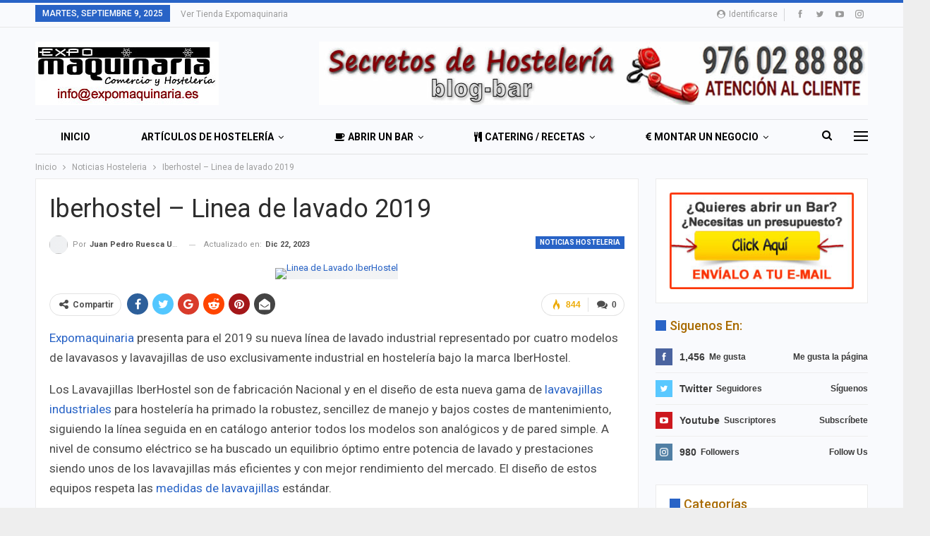

--- FILE ---
content_type: text/html; charset=UTF-8
request_url: https://www.expomaquinaria.es/wpblog/2019/02/07/iberhostel-linea-de-lavado-2019/
body_size: 42184
content:
	<!DOCTYPE html>
		<!--[if IE 8]>
	<html class="ie ie8" lang="es"> <![endif]-->
	<!--[if IE 9]>
	<html class="ie ie9" lang="es"> <![endif]-->
	<!--[if gt IE 9]><!-->
<html lang="es"> <!--<![endif]-->
	<head><meta charset="UTF-8"><script>if(navigator.userAgent.match(/MSIE|Internet Explorer/i)||navigator.userAgent.match(/Trident\/7\..*?rv:11/i)){var href=document.location.href;if(!href.match(/[?&]nowprocket/)){if(href.indexOf("?")==-1){if(href.indexOf("#")==-1){document.location.href=href+"?nowprocket=1"}else{document.location.href=href.replace("#","?nowprocket=1#")}}else{if(href.indexOf("#")==-1){document.location.href=href+"&nowprocket=1"}else{document.location.href=href.replace("#","&nowprocket=1#")}}}}</script><script>class RocketLazyLoadScripts{constructor(){this.triggerEvents=["keydown","mousedown","mousemove","touchmove","touchstart","touchend","wheel"],this.userEventHandler=this._triggerListener.bind(this),this.touchStartHandler=this._onTouchStart.bind(this),this.touchMoveHandler=this._onTouchMove.bind(this),this.touchEndHandler=this._onTouchEnd.bind(this),this.clickHandler=this._onClick.bind(this),this.interceptedClicks=[],window.addEventListener("pageshow",(e=>{this.persisted=e.persisted})),window.addEventListener("DOMContentLoaded",(()=>{this._preconnect3rdParties()})),this.delayedScripts={normal:[],async:[],defer:[]},this.allJQueries=[]}_addUserInteractionListener(e){document.hidden?e._triggerListener():(this.triggerEvents.forEach((t=>window.addEventListener(t,e.userEventHandler,{passive:!0}))),window.addEventListener("touchstart",e.touchStartHandler,{passive:!0}),window.addEventListener("mousedown",e.touchStartHandler),document.addEventListener("visibilitychange",e.userEventHandler))}_removeUserInteractionListener(){this.triggerEvents.forEach((e=>window.removeEventListener(e,this.userEventHandler,{passive:!0}))),document.removeEventListener("visibilitychange",this.userEventHandler)}_onTouchStart(e){"HTML"!==e.target.tagName&&(window.addEventListener("touchend",this.touchEndHandler),window.addEventListener("mouseup",this.touchEndHandler),window.addEventListener("touchmove",this.touchMoveHandler,{passive:!0}),window.addEventListener("mousemove",this.touchMoveHandler),e.target.addEventListener("click",this.clickHandler),this._renameDOMAttribute(e.target,"onclick","rocket-onclick"))}_onTouchMove(e){window.removeEventListener("touchend",this.touchEndHandler),window.removeEventListener("mouseup",this.touchEndHandler),window.removeEventListener("touchmove",this.touchMoveHandler,{passive:!0}),window.removeEventListener("mousemove",this.touchMoveHandler),e.target.removeEventListener("click",this.clickHandler),this._renameDOMAttribute(e.target,"rocket-onclick","onclick")}_onTouchEnd(e){window.removeEventListener("touchend",this.touchEndHandler),window.removeEventListener("mouseup",this.touchEndHandler),window.removeEventListener("touchmove",this.touchMoveHandler,{passive:!0}),window.removeEventListener("mousemove",this.touchMoveHandler)}_onClick(e){e.target.removeEventListener("click",this.clickHandler),this._renameDOMAttribute(e.target,"rocket-onclick","onclick"),this.interceptedClicks.push(e),e.preventDefault(),e.stopPropagation(),e.stopImmediatePropagation()}_replayClicks(){window.removeEventListener("touchstart",this.touchStartHandler,{passive:!0}),window.removeEventListener("mousedown",this.touchStartHandler),this.interceptedClicks.forEach((e=>{e.target.dispatchEvent(new MouseEvent("click",{view:e.view,bubbles:!0,cancelable:!0}))}))}_renameDOMAttribute(e,t,n){e.hasAttribute&&e.hasAttribute(t)&&(event.target.setAttribute(n,event.target.getAttribute(t)),event.target.removeAttribute(t))}_triggerListener(){this._removeUserInteractionListener(this),"loading"===document.readyState?document.addEventListener("DOMContentLoaded",this._loadEverythingNow.bind(this)):this._loadEverythingNow()}_preconnect3rdParties(){let e=[];document.querySelectorAll("script[type=rocketlazyloadscript]").forEach((t=>{if(t.hasAttribute("src")){const n=new URL(t.src).origin;n!==location.origin&&e.push({src:n,crossOrigin:t.crossOrigin||"module"===t.getAttribute("data-rocket-type")})}})),e=[...new Map(e.map((e=>[JSON.stringify(e),e]))).values()],this._batchInjectResourceHints(e,"preconnect")}async _loadEverythingNow(){this.lastBreath=Date.now(),this._delayEventListeners(),this._delayJQueryReady(this),this._handleDocumentWrite(),this._registerAllDelayedScripts(),this._preloadAllScripts(),await this._loadScriptsFromList(this.delayedScripts.normal),await this._loadScriptsFromList(this.delayedScripts.defer),await this._loadScriptsFromList(this.delayedScripts.async);try{await this._triggerDOMContentLoaded(),await this._triggerWindowLoad()}catch(e){}window.dispatchEvent(new Event("rocket-allScriptsLoaded")),this._replayClicks()}_registerAllDelayedScripts(){document.querySelectorAll("script[type=rocketlazyloadscript]").forEach((e=>{e.hasAttribute("src")?e.hasAttribute("async")&&!1!==e.async?this.delayedScripts.async.push(e):e.hasAttribute("defer")&&!1!==e.defer||"module"===e.getAttribute("data-rocket-type")?this.delayedScripts.defer.push(e):this.delayedScripts.normal.push(e):this.delayedScripts.normal.push(e)}))}async _transformScript(e){return await this._littleBreath(),new Promise((t=>{const n=document.createElement("script");[...e.attributes].forEach((e=>{let t=e.nodeName;"type"!==t&&("data-rocket-type"===t&&(t="type"),n.setAttribute(t,e.nodeValue))})),e.hasAttribute("src")?(n.addEventListener("load",t),n.addEventListener("error",t)):(n.text=e.text,t());try{e.parentNode.replaceChild(n,e)}catch(e){t()}}))}async _loadScriptsFromList(e){const t=e.shift();return t?(await this._transformScript(t),this._loadScriptsFromList(e)):Promise.resolve()}_preloadAllScripts(){this._batchInjectResourceHints([...this.delayedScripts.normal,...this.delayedScripts.defer,...this.delayedScripts.async],"preload")}_batchInjectResourceHints(e,t){var n=document.createDocumentFragment();e.forEach((e=>{if(e.src){const i=document.createElement("link");i.href=e.src,i.rel=t,"preconnect"!==t&&(i.as="script"),e.getAttribute&&"module"===e.getAttribute("data-rocket-type")&&(i.crossOrigin=!0),e.crossOrigin&&(i.crossOrigin=e.crossOrigin),n.appendChild(i)}})),document.head.appendChild(n)}_delayEventListeners(){let e={};function t(t,n){!function(t){function n(n){return e[t].eventsToRewrite.indexOf(n)>=0?"rocket-"+n:n}e[t]||(e[t]={originalFunctions:{add:t.addEventListener,remove:t.removeEventListener},eventsToRewrite:[]},t.addEventListener=function(){arguments[0]=n(arguments[0]),e[t].originalFunctions.add.apply(t,arguments)},t.removeEventListener=function(){arguments[0]=n(arguments[0]),e[t].originalFunctions.remove.apply(t,arguments)})}(t),e[t].eventsToRewrite.push(n)}function n(e,t){let n=e[t];Object.defineProperty(e,t,{get:()=>n||function(){},set(i){e["rocket"+t]=n=i}})}t(document,"DOMContentLoaded"),t(window,"DOMContentLoaded"),t(window,"load"),t(window,"pageshow"),t(document,"readystatechange"),n(document,"onreadystatechange"),n(window,"onload"),n(window,"onpageshow")}_delayJQueryReady(e){let t=window.jQuery;Object.defineProperty(window,"jQuery",{get:()=>t,set(n){if(n&&n.fn&&!e.allJQueries.includes(n)){n.fn.ready=n.fn.init.prototype.ready=function(t){e.domReadyFired?t.bind(document)(n):document.addEventListener("rocket-DOMContentLoaded",(()=>t.bind(document)(n)))};const t=n.fn.on;n.fn.on=n.fn.init.prototype.on=function(){if(this[0]===window){function e(e){return e.split(" ").map((e=>"load"===e||0===e.indexOf("load.")?"rocket-jquery-load":e)).join(" ")}"string"==typeof arguments[0]||arguments[0]instanceof String?arguments[0]=e(arguments[0]):"object"==typeof arguments[0]&&Object.keys(arguments[0]).forEach((t=>{delete Object.assign(arguments[0],{[e(t)]:arguments[0][t]})[t]}))}return t.apply(this,arguments),this},e.allJQueries.push(n)}t=n}})}async _triggerDOMContentLoaded(){this.domReadyFired=!0,await this._littleBreath(),document.dispatchEvent(new Event("rocket-DOMContentLoaded")),await this._littleBreath(),window.dispatchEvent(new Event("rocket-DOMContentLoaded")),await this._littleBreath(),document.dispatchEvent(new Event("rocket-readystatechange")),await this._littleBreath(),document.rocketonreadystatechange&&document.rocketonreadystatechange()}async _triggerWindowLoad(){await this._littleBreath(),window.dispatchEvent(new Event("rocket-load")),await this._littleBreath(),window.rocketonload&&window.rocketonload(),await this._littleBreath(),this.allJQueries.forEach((e=>e(window).trigger("rocket-jquery-load"))),await this._littleBreath();const e=new Event("rocket-pageshow");e.persisted=this.persisted,window.dispatchEvent(e),await this._littleBreath(),window.rocketonpageshow&&window.rocketonpageshow({persisted:this.persisted})}_handleDocumentWrite(){const e=new Map;document.write=document.writeln=function(t){const n=document.currentScript,i=document.createRange(),r=n.parentElement;let o=e.get(n);void 0===o&&(o=n.nextSibling,e.set(n,o));const s=document.createDocumentFragment();i.setStart(s,0),s.appendChild(i.createContextualFragment(t)),r.insertBefore(s,o)}}async _littleBreath(){Date.now()-this.lastBreath>45&&(await this._requestAnimFrame(),this.lastBreath=Date.now())}async _requestAnimFrame(){return document.hidden?new Promise((e=>setTimeout(e))):new Promise((e=>requestAnimationFrame(e)))}static run(){const e=new RocketLazyLoadScripts;e._addUserInteractionListener(e)}}RocketLazyLoadScripts.run();</script>
				
		<meta http-equiv="X-UA-Compatible" content="IE=edge">
		<meta name="viewport" content="width=device-width, initial-scale=1.0">
		<link rel="pingback" href="https://www.expomaquinaria.es/wpblog/xmlrpc.php"/>

		<meta name='robots' content='index, follow, max-image-preview:large, max-snippet:-1, max-video-preview:-1' />

	<!-- This site is optimized with the Yoast SEO plugin v19.5.1 - https://yoast.com/wordpress/plugins/seo/ -->
	<title>Iberhostel - Linea de lavado 2019 - Blog hosteleria - Secretos de Hostelería</title><link rel="preload" as="style" href="https://fonts.googleapis.com/css?family=Roboto%3A400%2C700%2C500%2C400italic%7COswald&#038;display=swap" /><link rel="stylesheet" href="https://fonts.googleapis.com/css?family=Roboto%3A400%2C700%2C500%2C400italic%7COswald&#038;display=swap" media="print" onload="this.media='all'" /><noscript><link rel="stylesheet" href="https://fonts.googleapis.com/css?family=Roboto%3A400%2C700%2C500%2C400italic%7COswald&#038;display=swap" /></noscript><style id="rocket-critical-css">[class*=" bsfi-"]{display:inline-block;font:normal normal normal 14px/1 "bs-icons";font-size:inherit;text-rendering:auto;-webkit-font-smoothing:antialiased;-moz-osx-font-smoothing:grayscale}.bsfi-facebook:before{content:"\b000"}.bsfi-twitter:before{content:"\b001"}.bsfi-instagram:before{content:"\b018"}.bsfi-fire-1:before{content:"\b022"}.bsfi-youtube:before{content:"\b008"}.bsc-clearfix:after,.bsc-clearfix:before{content:"";display:table}.bsc-clearfix:after{clear:both}.bsc-clearfix{zoom:1}.better-social-counter .social-list{margin:0;padding:0;list-style:none}.better-social-counter a{text-decoration:none}.better-social-counter .social-item{-webkit-box-sizing:border-box;-moz-box-sizing:border-box;box-sizing:border-box;border:none;font-family:'Helvetica Neue',Helvetica,Arial,sans-serif;font-weight:400}.better-social-counter .social-item a,.better-social-counter .social-item a:visited{text-decoration:none}.better-social-counter [class*=" bsfi-"]:before{line-height:inherit}.better-social-counter.colored .social-item.facebook .item-icon{background-color:#4a639f}.better-social-counter.colored .social-item.twitter .item-icon{background-color:#59c8ff}.better-social-counter.colored .social-item.youtube .item-icon{background-color:#cc181e}.better-social-counter.colored .social-item.instagram .item-icon{background-color:#517FA4}.better-social-counter.style-button .item-title{display:none}.better-social-counter.style-button .social-item{float:left;margin:0 4px 4px 0;padding:0}.better-social-counter.style-button .item-icon{width:32px;height:32px;line-height:32px;vertical-align:middle;text-align:center;color:#fff;font-size:15px;background-color:#a3a3a3;display:inline-block;border-radius:3px}.better-social-counter.style-style-7 .social-item{text-align:left;margin-bottom:10px;padding:0 0 10px;border-bottom:1px solid #eee;display:block}.better-social-counter.style-style-7 .social-item:last-child{border-bottom:none;margin-bottom:0}.better-social-counter.style-style-7 .item-icon{width:24px;height:24px;display:inline-block;line-height:24px;text-align:center;vertical-align:top;background-color:#a3a3a3;color:#fff;font-size:12px;margin:0}.better-social-counter.style-style-7 .item-count{display:inline-block;color:#3c3c3c;font-weight:bolder;font-size:14px;line-height:24px;margin-left:10px;vertical-align:top}.better-social-counter.style-style-7 .item-title{display:inline-block;color:#3c3c3c;font-size:12px;line-height:24px;vertical-align:middle;margin-left:6px;font-weight:bolder}.better-social-counter.style-style-7 .item-join{color:#3c3c3c;font-size:12px;float:right;display:inline-block;line-height:24px;vertical-align:top;font-weight:bolder}.clearfix:after{visibility:hidden;display:block;font-size:0;content:" ";clear:both;height:0}html{font-family:sans-serif;-ms-text-size-adjust:100%;-webkit-text-size-adjust:100%}body{margin:0}article,aside,header,main,nav,section{display:block}a{background-color:transparent}b,strong{font-weight:700}h1{font-size:2em;margin:.67em 0}img{border:0}input,textarea{color:inherit;font:inherit;margin:0}input[type=submit]{-webkit-appearance:button}input::-moz-focus-inner{border:0;padding:0}input{line-height:normal}input[type=checkbox]{box-sizing:border-box;padding:0}input[type=search]{-webkit-appearance:textfield;-moz-box-sizing:content-box;-webkit-box-sizing:content-box;box-sizing:content-box}input[type=search]::-webkit-search-cancel-button,input[type=search]::-webkit-search-decoration{-webkit-appearance:none}textarea{overflow:auto}*{-webkit-box-sizing:border-box;-moz-box-sizing:border-box;box-sizing:border-box}:after,:before{-webkit-box-sizing:border-box;-moz-box-sizing:border-box;box-sizing:border-box}html{font-size:10px}body{font-family:"Helvetica Neue",Helvetica,Arial,sans-serif;font-size:14px;line-height:1.42857143;color:#333;background-color:#fff}input,textarea{font-family:inherit;font-size:inherit;line-height:inherit}a{color:#444;text-decoration:none}img{vertical-align:middle}.h1,h1{font-family:inherit;font-weight:500;line-height:1.1;color:inherit}.h1,h1{margin-top:20px;margin-bottom:10px}.h1,h1{font-size:36px}p{margin:0 0 10px}ul{margin-top:0;margin-bottom:10px}ul ul{margin-bottom:0}.container{margin-right:auto;margin-left:auto;padding-left:15px;padding-right:15px}@media (min-width:768px){.container{width:750px}}@media (min-width:992px){.container{width:970px}}@media (min-width:1200px){.container{width:1170px}}.row{margin-left:-15px;margin-right:-15px}.col-sm-4,.col-sm-8,.col-xs-4,.col-xs-8{position:relative;min-height:1px;padding-left:15px;padding-right:15px}.col-xs-4,.col-xs-8{float:left}.col-xs-8{width:66.66666667%}.col-xs-4{width:33.33333333%}@media (min-width:768px){.col-sm-4,.col-sm-8{float:left}.col-sm-8{width:66.66666667%}.col-sm-4{width:33.33333333%}}label{display:inline-block;max-width:100%;margin-bottom:5px;font-weight:700}input[type=search]{-webkit-box-sizing:border-box;-moz-box-sizing:border-box;box-sizing:border-box}input[type=checkbox]{margin:4px 0 0;line-height:normal}input[type=search]{-webkit-appearance:none}.fade{opacity:0}.tab-content>.tab-pane{display:none;visibility:hidden}.tab-content>.active{display:block;visibility:visible}.modal{display:none;overflow:hidden;position:fixed;top:0;right:0;bottom:0;left:0;z-index:1040;-webkit-overflow-scrolling:touch;outline:0}.modal.fade .modal-dialog{-webkit-transform:translate(0,-25%);-ms-transform:translate(0,-25%);-o-transform:translate(0,-25%);transform:translate(0,-25%)}.modal-dialog{position:relative;width:auto;margin:10px}.modal-content{position:relative;background-color:#fff;border:1px solid #999;border:1px solid rgba(0,0,0,.2);border-radius:6px;-webkit-box-shadow:0 3px 9px rgba(0,0,0,.5);box-shadow:0 3px 9px rgba(0,0,0,.5);background-clip:padding-box;outline:0}.modal-body{position:relative;padding:15px}@media (min-width:768px){.modal-dialog{width:600px;margin:30px auto}.modal-content{-webkit-box-shadow:0 5px 15px rgba(0,0,0,.5);box-shadow:0 5px 15px rgba(0,0,0,.5)}}.clearfix:after,.clearfix:before,.container:after,.container:before,.row:after,.row:before{content:" ";display:table}.clearfix:after,.container:after,.row:after{clear:both}@-ms-viewport{width:device-width}@media (max-width:767px){.hidden-xs{display:none!important}}.bs-pinning-wrapper{position:relative}.bs-pinning-block{left:0;right:0;top:0;z-index:9980;position:fixed!important}.bs-pinning-block.normal{position:inherit!important}:root{--publisher-system-font:-apple-system,BlinkMacSystemFont,"Segoe UI","Roboto","Oxygen-Sans","Ubuntu","Cantarell","Helvetica Neue",sans-serif;--publisher-primary-color:#0080ce;--publisher-menu-height:calc(1px - 1px);--wp-adminbar-height:calc(1px - 1px)}body{font:14px/1.7 Lato,sans-serif;color:#5f6569;-webkit-text-size-adjust:100%;text-rendering:optimizeLegibility;font-size-adjust:auto}.heading-typo,.site-header .site-branding .logo,h1{color:#2d2d2d}h1{line-height:1.3}h1{font-size:34px}.container,.content-wrap,body.boxed .main-wrap{max-width:var(--publisher-site-width);width:100%}body.page-layout-2-col{--publisher-site-width:var(--publisher-site-width-2-col);--publisher-site-width-content:var(--publisher-site-width-2-col-content-col);--publisher-site-width-primary:var(--publisher-site-width-2-col-primary-col);--publisher-site-width-secondary:0}@media (min-width:768px){.layout-2-col .content-column{width:var(--publisher-site-width-content)}.layout-2-col .sidebar-column{width:var(--publisher-site-width-primary)}}a{text-decoration:none}input[type=password],input[type=search],input[type=text],textarea{height:36px;width:100%;padding:6px 12px;font-size:14px;line-height:1.42857143;color:#555;background-color:#fff;background-image:none;border:1px solid #ccc;border-radius:0;-webkit-box-shadow:inset 0 1px 1px rgba(0,0,0,.075);box-shadow:inset 0 1px 1px rgba(0,0,0,.075)}textarea{display:block;width:100%;height:auto;background-color:#fff}input[type=submit]{border:none;color:#fff;border-radius:0;outline:0;height:auto;line-height:1.4;padding:8px 12px;vertical-align:middle;text-transform:uppercase!important;max-width:100%;white-space:normal}ul.menu{padding:0;margin:0;list-style:none}ul.menu a{text-decoration:none}ul.menu ul{list-style:none;padding:0;margin:0}ul.menu>li{float:left}ul.menu li>a{position:relative}ul.menu>li .sub-menu{background-color:#eee;position:absolute;top:102%;top:calc(100% + 1px);z-index:100;width:200px}ul.menu li.menu-have-icon>a>.bf-icon{margin-right:6px;display:inline-block}ul.menu li.menu-item-has-children>a:after{display:inline-block;font-family:FontAwesome;font-style:normal;font-weight:400;line-height:26px;-webkit-font-smoothing:antialiased;-moz-osx-font-smoothing:grayscale;content:'\f107';margin-left:6px;font-size:13px}ul.menu .sub-menu>li.menu-item-has-children>a:after{position:absolute;right:10px;top:5px;content:'\f105'}ul.menu li.menu-have-icon .bf-icon{margin-right:10px}ul.menu .sub-menu>li>a{display:block;border-bottom:1px solid rgba(0,0,0,.04)}ul.menu .sub-menu>li:last-child a{border-bottom:none!important}ul.menu .mega-menu,ul.menu .sub-menu{z-index:-1;display:none;visibility:hidden}ul.menu.bsm-initialized .mega-menu,ul.menu.bsm-initialized .sub-menu{display:block}ul.menu.bsm-initialized li.bsm-leave>.mega-menu,ul.menu.bsm-initialized li.bsm-leave>.sub-menu{display:none}ul.menu.bsm-initialized li.menu-item-has-children.better-anim-fade>.mega-menu,ul.menu.bsm-initialized li.menu-item-has-children.better-anim-fade>.sub-menu{opacity:0}.site-header .content-wrap{overflow:visible!important}.site-header>.header-inner>.content-wrap>.container{position:relative}.site-header .site-branding{margin:0}.site-header .site-branding .logo{margin:0;line-height:0;font-size:50px}.site-header .site-branding .logo img{max-width:100%}.site-header .site-branding .logo .site-title{display:none}.site-header>.header-inner .row-height{display:table;table-layout:fixed;width:100%}.site-header>.header-inner .logo-col,.site-header>.header-inner .sidebar-col{display:table-cell;float:none;height:100%;vertical-align:middle}.site-header .header-inner .row{position:relative}.site-header .menu-action-buttons{position:absolute;top:0;bottom:0;right:0;width:35px;z-index:99}.header-style-2.site-header.boxed .menu-action-buttons{bottom:-3px}.site-header .menu-action-buttons.width-2{width:80px}.site-header .menu-action-buttons>div{min-width:37px;display:inline-block;float:right;height:100%;text-align:right;position:relative}.site-header .menu-action-buttons>div.close{opacity:1}.site-header .menu-action-buttons .search-container{z-index:1}.site-header .search-container .search-handler{position:absolute;right:3px;top:50%;margin-top:-15px;z-index:100;width:37px;height:26px;line-height:26px;text-align:center;display:inline-block;font-size:15px;color:#434343}.site-header .search-container .search-box{display:none;position:absolute;right:0;top:0;padding:0 36px 0 0;z-index:99;height:100%;width:100%;text-align:center}.site-header .search-container .search-box .search-form .search-field{border:none;width:100%;height:45px;background:0 0;line-height:45px;font-size:14px;color:#434343}.site-header .search-container .search-box .search-form input[type=submit]{display:none}.site-header .off-canvas-menu-icon-container{z-index:2}.site-header .menu-action-buttons>.off-canvas-menu-icon-container{margin-right:6px}.off-canvas-menu-icon-container{line-height:42px}.off-canvas-menu-icon{width:20px;height:20px;display:inline-block;vertical-align:middle;line-height:20px;text-align:center}.off-canvas-menu-icon .off-canvas-menu-icon-el{margin:9px 0 0;width:16px;height:2px;display:inline-block;vertical-align:top;position:relative;background:#313131}.off-canvas-menu-icon .off-canvas-menu-icon-el:after,.off-canvas-menu-icon .off-canvas-menu-icon-el:before{content:'';display:inline-block;background:#313131;width:20px;height:2px;position:absolute;top:-6px}.off-canvas-menu-icon .off-canvas-menu-icon-el:after{top:6px}.off-canvas-menu-icon-container.off-icon-right .off-canvas-menu-icon-el{text-align:right}.off-canvas-menu-icon-container.off-icon-right .off-canvas-menu-icon-el:after,.off-canvas-menu-icon-container.off-icon-right .off-canvas-menu-icon-el:before{right:0}.off-canvas-container .canvas-close{position:absolute;width:18px;height:18px;top:23px;right:18px;z-index:1}.off-canvas-inner .canvas-close i,.off-canvas-inner .canvas-close:after,.off-canvas-inner .canvas-close:before{position:absolute;width:18px;height:2px;content:'';display:inline-block;background:#a8a8a8;left:0;top:7px;margin-top:0;border-radius:14px}.off-canvas-inner .canvas-close:before{transform:rotate(45deg)}.off-canvas-inner .canvas-close:after{transform:rotate(-45deg)}.off-canvas-inner .canvas-close i{width:0;left:inherit;right:50%;margin-right:0}.off-canvas-container.right .canvas-close{left:18px;right:auto}.off-canvas-container.right .canvas-close i,.off-canvas-container.right .canvas-close:after,.off-canvas-container.right .canvas-close:before{right:0;left:auto}.off-canvas-container.right .canvas-close i{width:0;right:inherit;left:50%;margin-left:0;margin-right:auto}.main-menu>li{margin-right:10px}.main-menu>li>a{line-height:48px;display:inline-block;padding:0 12px}.main-menu .sub-menu>li>a{padding:0 16px 0 10px;line-height:40px}.main-menu.menu>li .sub-menu{width:210px;background-color:#fff;-webkit-box-shadow:0 7px 7px rgba(0,0,0,.15);-moz-box-shadow:0 7px 7px rgba(0,0,0,.15);box-shadow:0 7px 7px rgba(0,0,0,.15)}.main-menu.menu .sub-menu li>a{line-height:1.7;padding:8px 16px}.main-menu.menu .sub-menu>li{position:relative}.main-menu.menu .sub-menu>li,.main-menu.menu .sub-menu>li>a{color:#434343}.main-menu.menu .sub-menu>li.menu-item-has-children>a:after{top:7px}.main-menu.menu .sub-menu>li>a{border-bottom:1px solid rgba(0,0,0,.04)}.main-menu.menu>li>a:before{content:'';display:block;width:20%;height:3px;position:absolute;bottom:0;left:50%;transform:translateX(-50%);visibility:hidden}.top-menu>li{line-height:25px;margin-right:15px}.top-menu.menu li{position:relative}.top-menu.menu li>a{color:#707070}.top-menu.menu>li .sub-menu{width:180px;background-color:#222}.top-menu.menu .bs-pretty-tabs-elements.sub-menu{opacity:0;padding:0!important;border:none!important;left:-15px;top:114%!important;display:block!important}.menu .mega-menu{width:100%;position:absolute;left:0;top:102%;top:calc(100% + 1px);z-index:100;background-color:#fff;-wbkit-box-shadow:0 8px 14px rgba(0,0,0,.2);-moz-box-shadow:0 8px 14px rgba(0,0,0,.2);box-shadow:0 8px 14px rgba(0,0,0,.2);text-align:left}.mega-grid-posts{padding:20px}.mega-grid-posts .listing-item-grid-1{margin-bottom:0}.mega-menu.tabbed-grid-posts .listing.listing-grid{display:inline-block;width:100%}.site-header .listing-item-grid-1 .title{line-height:22px;font-size:15px}.site-header .bs-pagination{margin:5px 0 0}.tabbed-grid-posts{position:relative}.tabbed-grid-posts:before{content:'';background-color:#fbfbfb;width:220px;position:absolute;top:0;left:0;bottom:0;display:inline-block;border-right:1px solid #dedede}.tabbed-grid-posts .tabs-section{list-style:none;width:220px;max-width:220px;text-align:left;position:relative;z-index:1;float:left;padding:23px 23px 0 23px;margin:0}.tabbed-grid-posts .tabs-section a{display:block;font-size:14px;font-weight:500;color:#333!important;padding:5px 17px;border:1px solid transparent;text-transform:capitalize}.tabbed-grid-posts .tabs-section a .fa{margin-right:4px;color:#adadad}.tabbed-grid-posts .tabs-section .active a .fa{color:inherit}.tabbed-grid-posts .tab-content{display:block;padding:23px 23px 23px 245px}.tabbed-grid-posts .listing.listing-grid-1 .listing-item-grid-1{margin-bottom:5px}.tabbed-grid-posts .listing.listing-grid-1.columns-3 .listing-item:nth-child(3n-2){padding-right:12px!important;clear:left!important}.tabbed-grid-posts .listing.listing-grid-1.columns-3 .listing-item:nth-child(1){clear:none!important}.tabbed-grid-posts .listing.columns-3 .listing-item:nth-child(3n-1){padding:0 6px!important}.tabbed-grid-posts .listing.columns-3 .listing-item:nth-child(3n+3){padding-left:12px!important}.main-menu-wrapper{position:relative;margin-left:auto;margin-right:auto}.main-menu-wrapper .main-menu-container{position:relative}.site-header.boxed .main-menu-wrapper .main-menu-container{border-top:1px solid #dedede;border-bottom:3px solid #dedede;background:#fff}body.boxed .site-header .main-menu-wrapper{margin-left:auto;margin-right:auto;width:100%}.menu .mega-menu,ul.menu>li .sub-menu{top:107%;top:calc(100% + 3px)}.site-header.header-style-2 .header-inner{padding:20px 0}.site-header.header-style-2 .main-menu.menu{height:68px;overflow-y:hidden;margin-bottom:-3px;padding-top:20px;margin-top:-20px}.site-header.header-style-2 .main-menu.menu>li{float:left;display:inline-block;margin:0 5px 0 0}.site-header.header-style-2 .main-menu.menu .sub-menu{text-align:left}.site-header.header-style-2 .main-menu-wrapper.menu-actions-btn-width-2 .main-menu-container{padding-right:80px}@media only screen and (max-width:992px){.main-menu>li{margin-right:10px}.main-menu>li>a{padding:0 4px}}.rh-header{display:none;min-width:300px;position:relative}.rh-header .rh-container{background-color:#222}@media only screen and (max-width:700px){body .site-header,body.bs-hide-ha .site-header{display:none}.rh-header{display:block}}.rh-header .menu-container{position:absolute;top:0;right:0}.rh-header .menu-container .menu-handler{color:#fff;width:54px;height:54px;text-align:center;display:inline-block;font-size:18px;background-color:rgba(255,255,255,.05);position:relative;border-left:1px solid rgba(0,0,0,.07);float:right}.rh-header .menu-container .menu-handler .lines{display:inline-block;width:22px;height:2px;background:#ecf0f1;position:relative;margin-top:25.5px}.rh-header .menu-container .menu-handler .lines:after,.rh-header .menu-container .menu-handler .lines:before{display:inline-block;width:22px;height:2px;background:#ecf0f1;position:absolute;left:0;content:''}.rh-header .menu-container .menu-handler .lines:before{top:8px}.rh-header .menu-container .menu-handler .lines:after{top:-8px}.rh-cover .rh-c-m .resp-menu li{display:block;line-height:46px;float:none;position:relative}.rh-cover .rh-c-m .resp-menu li a>.bf-icon{display:inline-block;min-width:22px;margin:0}.rh-cover .rh-c-m .resp-menu li>a{padding:0 0 0 3px;color:#fff;display:block;position:relative;font-size:14px;border-bottom:none}.rh-cover .rh-c-m .resp-menu>li>a{border-bottom:2px solid rgba(255,255,255,.05)}.rh-cover .rh-c-m .resp-menu .children-button{position:absolute;right:0;top:11px;line-height:24px;width:24px;height:24px;text-align:center;color:silver;border-radius:50%;opacity:.5}.rh-cover .rh-c-m .resp-menu .children-button:after,.rh-cover .rh-c-m .resp-menu .children-button:before{content:'';position:absolute;top:11px;right:6px;width:11px;height:2px;display:inline-block;background:#fff}.rh-cover .rh-c-m .resp-menu .children-button:after{transform:rotate(90deg)}.rh-cover .rh-c-m .resp-menu li.menu-item-has-children>a:after{display:none}.rh-cover .rh-c-m .resp-menu .sub-menu{display:none;visibility:visible;opacity:1!important;transform:none!important;animation-name:none!important;position:relative;top:inherit!important;left:inherit!important;right:auto!important;background-color:transparent;width:100%;margin-top:1px;z-index:1}.rh-cover .rh-c-m .resp-menu .sub-menu>li:last-child>a{border-bottom:2px solid rgba(255,255,255,.04)!important}.rh-cover .rh-c-m .resp-menu .sub-menu>li>a{font-size:13px}.rh-cover .rh-c-m .resp-menu .sub-menu{padding-left:22px}.rh-cover .rh-c-m .resp-menu li li{line-height:28px}.rh-cover .rh-c-m .resp-menu .sub-menu>li:last-child>a{padding-bottom:8px;margin-bottom:5px}.rh-cover .rh-c-m .resp-menu+.resp-menu li{line-height:40px}.rh-cover .rh-c-m .resp-menu+.resp-menu li>a{font-size:12px}.rh-cover .search-form{margin-top:35px;position:relative}.rh-cover .search-form input[type=search]{margin:0;background:rgba(255,255,255,.2);color:#fff;border:none;border-radius:3px;box-shadow:none;float:none;webkit-backface-visibility:hidden;backface-visibility:hidden}.rh-cover .search-form input[type=submit]{content:"\f002";position:absolute;right:0;top:0;display:inline-block;font:normal normal normal 14px/1 FontAwesome;text-rendering:auto;-webkit-font-smoothing:antialiased;-moz-osx-font-smoothing:grayscale;color:#fff;font-size:16px;background:0 0!important}.rh-cover .search-form ::-webkit-input-placeholder{color:#fff}.rh-cover .search-form ::-moz-placeholder{color:#fff}.rh-cover .search-form :-ms-input-placeholder{color:#fff}.rh-cover .search-form :-moz-placeholder{color:#fff}.rh-cover .better-social-counter{margin:20px 0 0!important}.rh-cover .better-social-counter.style-button .social-list{text-align:center}.rh-cover .better-social-counter.style-button .social-item{float:none;display:inline-block;margin:0 4px 4px}.rh-cover .better-social-counter.style-button .item-icon{width:42px;height:42px;line-height:38px;color:#fff;background-color:#a3a3a3;border-radius:50%;background:rgba(0,0,0,0)!important;border:3px solid rgba(255,255,255,.25);font-size:16px}.rh-header .logo-container{padding:0 0 0 15px;line-height:54px;height:54px}.rh-header .logo-container.rh-img-logo{font-size:0}.rh-header .logo-container img{max-height:80%;max-width:80%}.rh-header .logo-container a{color:#fff}.rh-cover{position:fixed;top:0;left:-99%;z-index:9999;width:100%;visibility:hidden;overflow:auto;background:#191919;height:101%;height:calc(100% + 1px)}.noscroll{overflow:hidden}@media (max-width:767px){body{background-color:#f3f3f3!important}.main-wrap{background-color:#fff;overflow:auto;margin:auto;width:100%}}.rh-cover.gr-5{background-image:-moz-linear-gradient(85deg,#0a58c0 0,#00ade1 100%);background-image:-webkit-linear-gradient(85deg,#0a58c0 0,#00ade1 100%);background-image:-ms-linear-gradient(85deg,#0a58c0 0,#00ade1 100%)}.rh-cover:before{height:60px;content:'';width:100%;position:absolute;background-color:#fff;opacity:.08;box-shadow:0 0 32px 0 #000;z-index:-1}.rh-cover .rh-close{width:20px;height:20px;position:absolute;right:25px;display:inline-block;top:21px;z-index:10}.rh-cover .rh-close:after,.rh-cover .rh-close:before{content:'';width:2px;height:18px;position:absolute;left:50%;margin-left:-1px;top:50%;margin-top:-10px;opacity:.65;background:#fff;transform:rotate(45deg);border-radius:5px}.rh-cover .rh-close:after{-webkit-transform:rotate(-45deg);-moz-transform:rotate(-45deg);transform:rotate(-45deg)}.rh-cover .rh-panel{padding:27px;position:absolute;top:0;left:0;width:100%}.rh-cover .rh-panel.rh-p-u{display:none}.rh-cover .rh-p-h{line-height:60px;margin:-27px -27px 20px;padding:0 23px;font-size:14px;color:#fff;height:60px;position:relative}.rh-cover .rh-p-h .user-login{padding-left:40px;position:relative}.rh-cover .rh-p-h .user-login .user-avatar{border:2px solid rgba(255,255,255,.16);border-radius:50%;overflow:hidden;width:30px;height:30px;line-height:30px;display:inline-block;vertical-align:middle;position:absolute;top:50%;margin-top:-15px;left:0;text-align:center}.rh-cover .rh-p-h .user-login .user-avatar .fa{font-size:23px;position:absolute;top:0;left:0;line-height:26px;width:100%}.rh-cover .rh-back-menu{width:30px;height:30px;display:inline-block;position:absolute;top:50%;margin-top:-15px;opacity:.65}.rh-cover .rh-back-menu:after,.rh-cover .rh-back-menu:before{content:'';display:inline-block;position:absolute;width:10px;height:2px;background:#fff;top:10px;left:6px;border-radius:10px}.rh-cover .rh-back-menu:before{transform:rotate(-40deg)}.rh-cover .rh-back-menu:after{transform:rotate(40deg);top:16px;left:6px}.rh-cover .rh-back-menu i{width:17px;height:2px;display:inline-block;background:#fff;position:absolute;top:13px;left:7px;border-radius:15px}.rh-cover .bs-login-shortcode{background:0 0;padding:0!important;margin:25px 0 0!important;border:none!important;box-shadow:none}.rh-cover .bs-login .login-header,.rh-cover .bs-login .login-header .login-icon{color:#fff}.rh-cover .bs-login input[type=password],.rh-cover .bs-login input[type=text]{background:rgba(255,255,255,.2);border:none;color:#fff;box-shadow:none;-webkit-backface-visibility:hidden}.rh-cover .bs-login input[type=password]::-webkit-input-placeholder,.rh-cover .bs-login input[type=text]::-webkit-input-placeholder{color:rgba(255,255,255,.55)}.rh-cover .bs-login input[type=password]::-moz-placeholder,.rh-cover .bs-login input[type=text]::-moz-placeholder{color:rgba(255,255,255,.55)}.rh-cover .bs-login input[type=password]:-ms-input-placeholder,.rh-cover .bs-login input[type=text]:-ms-input-placeholder{color:rgba(255,255,255,.55)}.rh-cover .bs-login input[type=password]:-moz-placeholder,.rh-cover .bs-login input[type=text]:-moz-placeholder{color:rgba(255,255,255,.55)}.rh-cover .bs-login .remember-checkbox+.remember-label{color:rgba(255,255,255,.4)}.rh-cover .bs-login .remember-label{background-image:url([data-uri])}.rh-cover .bs-login .go-login-panel,.rh-cover .bs-login .go-reset-panel{color:rgba(255,255,255,.5)}.rh-cover .bs-login .bs-login-reset-panel .login-header .login-icon{color:#fff}.rh-cover .bs-login .bs-login-reset-panel .login-btn,.rh-cover .bs-login .login-btn{background:#fff!important;color:#000;-webkit-backface-visibility:hidden}.rh-header.light .rh-container{background:#fff;border-bottom:1px solid #e5e5e5}.rh-header.light .logo-container a{color:#2c2c2c}.rh-header.light .menu-container .menu-handler .lines,.rh-header.light .menu-container .menu-handler .lines:after,.rh-header.light .menu-container .menu-handler .lines:before{background:#2c2c2c}.main-menu .bs-pretty-tabs-container .bs-pretty-tabs-elements{padding:0;border:none;right:auto;left:auto}.main-menu .bs-pretty-tabs-container{position:inherit}ul.sub-menu.bs-pretty-tabs-elements .mega-menu{position:absolute;box-shadow:none;padding:0;width:100%;left:100%;top:0!important;background-color:#fff;-webkit-box-shadow:0 7px 7px rgba(0,0,0,.15);-moz-box-shadow:0 7px 7px rgba(0,0,0,.15);box-shadow:0 7px 7px rgba(0,0,0,.15)}ul.sub-menu.bs-pretty-tabs-elements li.menu-item-mega-grid-posts>.mega-menu,ul.sub-menu.bs-pretty-tabs-elements li.menu-item-mega-grid-posts>a:after{display:none}.off-canvas-overlay{display:none;background:rgba(0,0,0,.5);width:100%;height:100%;position:fixed;z-index:999999;overflow-y:hidden}.off-canvas-inner>div{padding:10px 20px 14px;line-height:1.6;color:#434343}.off-canvas-container{visibility:hidden;left:-300px;top:0;position:fixed;width:300px;height:100%;z-index:999999}.off-canvas-container.right{left:inherit;right:-300px}.off-canvas-container:before{content:'';position:absolute;left:0;top:0;bottom:0;width:290px;background:#fff;box-shadow:3px 0 10px 0 rgba(0,0,0,.1)}.off-canvas-inner{color:#434343;width:290px;position:absolute;padding-top:4px;background:#fff}.off-canvas-inner:after{content:'';position:absolute;top:0;left:0;right:0;height:4px;background:0 0;z-index:1}.off-canvas-header{text-align:center;line-height:1.5;padding-bottom:10px}.off-canvas-header .site-name{font-weight:bolder;font-size:18px;margin-top:15px}.off-canvas-header .site-name:first-child{margin-bottom:10px;font-size:22px}.off-canvas-menu>ul>li>a{text-transform:none!important}.off-canvas-inner>.off-canvas-menu{padding:20px 0 10px}.off-canvas-inner>.off-canvas-search+.off-canvas-menu{padding-top:0}.off-canvas-menu ul.menu li,.off-canvas-menu ul.menu>li{display:block;float:none}.off-canvas-menu ul.menu>li{padding:0 20px}.off-canvas-menu li>a{border-bottom:1px solid rgba(0,0,0,.06);padding:10px 0!important}.off-canvas-menu li:last-child>a{border-bottom:none!important}.off-canvas-menu li li{padding:0 18px!important}.off-canvas-menu li li>a{padding:8px 0!important;border-bottom:1px solid rgba(0,0,0,.07)!important}.off-canvas-menu a{color:#444}.off-canvas-menu ul.menu>li>a{display:block!important}.off-canvas-menu ul.menu>li .sub-menu{top:-5px;left:100%;background:#fff;border:1px solid #d7d7d7;padding:7px 0;border-radius:3px}.off-canvas-menu ul.menu>li .sub-menu:after,.off-canvas-menu ul.menu>li .sub-menu:before{border:solid 13px transparent;content:" ";height:0;width:0;position:absolute;top:13px;left:-27px;border-right-color:#d7d7d7}.off-canvas-menu ul.menu>li .sub-menu:after{border:solid 12px transparent;border-right-color:#fff;top:14px;left:-24px}.off-canvas-menu .fa{margin-right:5px}.off-canvas-menu ul{padding:0;margin-bottom:0;position:relative}.off-canvas-menu li{list-style:none;padding:0 20px;position:relative}.off-canvas-menu ul ul{display:none;box-shadow:3px 0 10px 0 rgba(0,0,0,.1);background:#fff;position:absolute;left:100%;width:100%;top:0;border:1px solid #f5eaea;padding:0 10px}.off-canvas-menu ul.menu li.menu-item-has-children>a:after{content:'\f105';position:absolute;right:0;top:50%;margin-top:-13px}.off-canvas-search form{position:relative}.off-canvas-search input[type=text]{padding-right:25px;padding-left:10px;box-shadow:none;border:1px solid #e3e3e3;background-color:#fff;font-size:12px}.off-canvas-search .fa{position:absolute;top:50%;transform:translateY(-50%);right:10px;color:#8f8f8f}.off-canvas-inner>.off_canvas_footer{padding-top:18px;margin-top:10px;border-top:1px solid rgba(0,0,0,.07)}.off_canvas_footer .better-social-counter.style-button .item-icon{border-radius:50%}.off-canvas-container.right{right:-300px;left:auto}.off-canvas-container.right .off-canvas-inner,.off-canvas-container.right:before{right:0;left:auto}.off-canvas-container.right .off-canvas-menu ul ul{left:auto;right:100%;box-shadow:-3px 0 10px 0 rgba(0,0,0,.1)}.off-canvas-container.right .off-canvas-menu ul{text-align:right}.off-canvas-container.right ul.menu li.menu-item-has-children>a:after{content:'\f104';right:inherit;left:0}.off-canvas-container.right .off_canvas_footer{text-align:right}.off-canvas-container.right .better-social-counter.style-button .social-item{float:right;margin:0 0 6px 4px}.off-canvas-container.right ul.menu li.menu-have-icon>a>.bf-icon{float:right;margin:4px 0 0 6px}.off-canvas-container.right .off-canvas-menu ul.menu>li .sub-menu:after,.off-canvas-container.right .off-canvas-menu ul.menu>li .sub-menu:before{left:inherit;right:-27px;-moz-transform:scaleX(-1);-o-transform:scaleX(-1);-webkit-transform:scaleX(-1);transform:scaleX(-1);filter:FlipH;-ms-filter:FlipH}.off-canvas-container.right .off-canvas-menu ul.menu>li .sub-menu:after{left:inherit;right:-24px}.topbar{height:35px;overflow:hidden}.topbar.use-pretty-tabs{z-index:99999;position:relative;height:auto;overflow:visible}.topbar ul.menu>li .sub-menu{top:100%}.topbar .topbar-inner{padding:4px 0}.topbar .section-links{float:right}.topbar.topbar-style-1 .section-menu{height:26px}.topbar.topbar-style-1 .section-menu{max-width:80%}.site-header.boxed .topbar .topbar-inner{border-bottom:1px solid #efefef;border-bottom:1px solid rgba(0,0,0,.07)}.topbar .better-studio-shortcode{display:inline-block;float:right;margin-bottom:0}.topbar .better-studio-shortcode .social-list{display:inline-block;float:right}.topbar .better-social-counter.style-button .social-item{margin:0 0 0 4px}.topbar .better-social-counter.style-button .social-item .item-icon{color:#444;background-color:transparent;font-size:12px;width:24px;height:24px;line-height:24px}.topbar .better-social-counter.style-button .social-item{float:left;font-size:13px}.topbar .topbar-date{color:#fff;display:inline-block;padding:3px 10px;line-height:18px;position:relative;top:-1px}.topbar .topbar-sign-in{float:right;height:24px;line-height:24px}.topbar .topbar-sign-in .fa{margin-right:2px}.topbar .topbar-sign-in.behind-social{margin-right:8px;position:relative;padding-right:8px}.topbar .topbar-sign-in.behind-social:before{content:'';width:1px;top:50%;margin-top:-8px;height:18px;display:inline-block;background:#dadada;background:rgba(0,0,0,.15);position:absolute;right:-2px}body{background:#fff;text-decoration-skip:ink}body.boxed{background-color:#eee}body.boxed .content-wrap{padding-left:5px;padding-right:5px}body.boxed .bf-breadcrumb>.bf-breadcrumb-container{margin-left:5px!important;margin-right:5px!important}body.boxed .mega-menu .content-wrap{padding-left:2.5px;padding-right:2.5px}@media (max-width:980px){body.boxed .content-wrap,body.boxed .mega-menu .content-wrap{padding-left:0;padding-right:0}}.main-wrap{margin:0 auto}.content-wrap,.main-wrap,main.content-container{position:relative}body.active-top-line{border-top:3px solid transparent}.main-wrap .container{width:100%}@media (min-width:768px){.boxed .main-wrap{width:100%!important}}@media only screen and (max-width:768px){.boxed .main-wrap{max-width:100%!important}}body.boxed .main-wrap{padding:0;background-color:#fff;-webkit-box-sizing:inherit;-moz-box-sizing:inherit;box-sizing:inherit;-webkit-box-shadow:0 0 2px rgba(0,0,0,.27);-moz-box-shadow:0 0 2px rgba(0,0,0,.27);box-shadow:0 0 2px rgba(0,0,0,.27)}@media only screen and (max-width:480px){.col-sm-4,.col-sm-8,.col-xs-4,.col-xs-8{padding-left:15px!important;padding-right:15px!important}}.content-wrap{margin:0 auto;padding:0;min-width:300px}.container{width:100%}@media only screen and (max-width:668px){.layout-2-col{margin-top:20px!important}}.term-badges .term-badge{display:inline-block;line-height:0}.term-badges a{color:#8b8b8b;padding:0 0 4px}.term-badges.floated a{padding:2px 7px;color:#fff;margin-right:3px;margin-bottom:3px;display:inline-block;line-height:1.7;max-width:150px;white-space:nowrap;overflow:hidden;text-overflow:ellipsis;vertical-align:top}.term-badges.floated{position:absolute;top:0;left:0;z-index:1;line-height:0;font-size:0}.img-holder{position:relative;width:80px;display:inline-block;float:left;margin-right:15px}.bs-ll-a .img-holder:before,.bs-ll-a img[data-src]:not(.b-loaded){opacity:1;background-color:#e9ebee;background-image:linear-gradient(to left,#e9ebee 0,#f4f5f6 20%,#e9ebee 40%,#e9ebee 100%);background-repeat:no-repeat;background-size:1000px 900px;-webkit-animation:bs-lazy-anim 1s infinite linear forwards;-moz-animation:bs-lazy-anim 1s infinite linear forwards;animation:bs-lazy-anim 1.01s infinite linear forwards}@-webkit-keyframes bs-lazy-anim{from{background-position:-800px 0}to{background-position:400px 0}}@keyframes bs-lazy-anim{from{background-position:-800px 0}to{background-position:400px 0}}.img-holder:before{display:block;content:" ";width:100%;padding-top:70%}.search-field::-ms-clear{display:none}.modal{z-index:99999}.search-form input[type=search]{float:left;height:38px;line-height:38px;margin-right:8px;font-size:12px;box-shadow:none}.search-form input[type=submit]{height:38px}.post-meta{padding-top:2px;font-style:inherit}.post-meta .time{margin-right:10px}.post-meta .post-author-avatar img{margin-right:5px;margin-top:-2px}.post-meta>span:last-child{margin-right:0!important}.container{margin-right:auto!important;margin-left:auto!important}.listing .listing-item{min-height:0}.listing.columns-3 .listing-item{width:33.3333%;float:left}.listing.columns-3 .listing-item:nth-child(3n-1){padding-left:9px;padding-right:9px}.listing.columns-3 .listing-item:nth-child(3n-2){padding-right:18px;clear:left}.listing.columns-3 .listing-item:nth-child(3n+3){padding-left:18px}.listing.columns-4 .listing-item{width:25%;float:left}.listing.columns-4 .listing-item:nth-child(4n-3){padding-left:0;padding-right:16px;clear:left}.listing.columns-4 .listing-item:nth-child(4n+2){padding-left:5px;padding-right:11px}.listing.columns-4 .listing-item:nth-child(4n+3){padding-left:10px;padding-right:6px}.listing.columns-4 .listing-item:nth-child(4n+4){padding-right:0;padding-left:16px}@media only screen and (max-width:900px){.listing.columns-4 .listing-item{width:33.3333%}.listing.columns-4 .listing-item:nth-child(3n-1){padding-left:6px;padding-right:6px;clear:none}.listing.columns-4 .listing-item:nth-child(3n-2){padding-left:0;padding-right:12px;clear:left}.listing.columns-4 .listing-item:nth-child(3n+3){padding-left:12px;padding-right:0;clear:none}}@media only screen and (max-width:600px){.listing.columns-3 .listing-item,.listing.columns-4 .listing-item{width:50%}.listing.columns-3 .listing-item:nth-child(odd),.listing.columns-4 .listing-item:nth-child(odd){padding-left:0;padding-right:13px;clear:left}.listing.columns-3 .listing-item:nth-child(even),.listing.columns-4 .listing-item:nth-child(even){padding-left:13px;padding-right:0;clear:none}}@media only screen and (max-width:500px){.listing.columns-3 .listing-item,.listing.columns-4 .listing-item{width:100%!important;padding-left:0!important;padding-right:0!important;clear:none!important}}.post-related .listing-item .title{font-size:15px;line-height:1.4}.post-related .include-last-mobile .listing-item:last-child{display:none}@media only screen and (max-width:600px){.post-related .include-last-mobile .listing-item:last-child{display:block}}.entry-content{font-size:14px;line-height:1.6;color:#4a4a4a;padding-bottom:20px}.entry-content p{margin-bottom:17px}.entry-content ul{margin-bottom:17px}.entry-content>:last-child{margin-bottom:0}.comment-respond #cancel-comment-reply-link{display:inline-block;padding:6px 12px;text-transform:uppercase}.comment-respond #cancel-comment-reply-link{float:right;color:#fff!important}.back-top{color:#fff;width:40px;height:40px;position:fixed;bottom:10px;right:10px;text-align:center;line-height:42px;z-index:9999;opacity:0;visibility:hidden;font-size:16px;-webkit-box-shadow:0 1px 2px 0 rgba(0,0,0,.09);-moz-box-shadow:0 1px 2px 0 rgba(0,0,0,.09);box-shadow:0 1px 2px 0 rgba(0,0,0,.09)}@-webkit-keyframes bs-fadeInDown{from{opacity:0;-webkit-transform:translate3d(0,-10px,0);transform:translate3d(0,-10px,0)}to{opacity:1;-webkit-transform:none;transform:none}}@keyframes bs-fadeInDown{from{opacity:0;-webkit-transform:translate3d(0,-10px,0);transform:translate3d(0,-10px,0)}to{opacity:1;-webkit-transform:none;transform:none}}.bs-tab-anim.bs-tab-animated.active{-webkit-animation-duration:.55s;animation-duration:.55s;-webkit-animation-fill-mode:both;animation-fill-mode:both;-webkit-animation-name:bs-fadeInDown;animation-name:bs-fadeInDown;-webkit-animation-timing-function:cubic-bezier(.55,-.01,.19,.98);animation-timing-function:cubic-bezier(.55,-.01,.19,.98)}.bs-pagination{margin:15px 0 0}.btn-bs-pagination{border:1px solid #d4d4d4;border:1px solid rgba(138,138,138,.33);color:#9c9c9c!important;color:rgba(138,138,138,.83)!important;font-size:11px!important;padding:0 6px;display:inline-block;line-height:22px!important;min-width:26px;text-align:center!important;text-transform:uppercase!important}.btn-bs-pagination.disabled{opacity:.5}.btn-bs-pagination .fa{font-weight:700}.btn-bs-pagination.next .fa{margin-left:2px}.btn-bs-pagination.prev .fa{margin-right:2px}.bs-pagination-wrapper{position:relative}.bs-pretty-tabs-container{position:relative;display:inline-block;float:right;text-align:center;z-index:2}.bs-pretty-tabs-container .bs-pretty-tabs-more{z-index:3;position:relative}.bs-pretty-tabs-container .bs-pretty-tabs-elements{position:absolute;top:100%;right:0;background:#fff;z-index:2;white-space:nowrap;border:1px solid #d8d8d8;display:none;padding:5px;min-width:160px}.bs-pretty-tabs .bs-pretty-tabs-more.other-link .h-text{position:relative;padding:3px 10px;border:1px solid transparent}.bs-pretty-tabs .bs-pretty-tabs-container .bs-pretty-tabs-more.other-link .h-text .fa{margin-left:3px}.section-heading.multi-tab .other-link{opacity:0;position:absolute}.section-heading.multi-tab .bs-pretty-tabs-container{padding-left:10px}.bs-pretty-tabs.bs-pretty-tabs-initialized .other-link{opacity:1;position:relative}.search-container{position:relative}.search-preview{display:none;border:1px solid #dedede;position:absolute;top:100%;width:100%;background:#fff;-webkit-box-shadow:0 7px 7px 0 rgba(0,0,0,.1);-moz-box-shadow:0 7px 7px 0 rgba(0,0,0,.1);box-shadow:0 7px 7px 0 rgba(0,0,0,.1);font-weight:400;color:#383838;line-height:1;z-index:99;text-align:left}.search-preview [data-section-name]{max-height:310px}.search-preview .clean-title{font-size:16px;margin-bottom:15px}.ajax-search-results{background:inherit}.ajax-search-no-product .ajax-ajax-posts-list{padding:21px;position:relative}.ajax-search-loading{display:block;text-align:center;color:#a6a6a6}.ajax-ajax-posts-list{overflow:hidden;background:inherit;display:table-cell}.ajax-ajax-posts-list .ajax-search-loading{position:absolute;top:50%;left:0;right:0;margin-top:0;height:18px;line-height:18px;font-size:14px;color:#afafaf}.ajax-taxonomy-list .ajax-search-loading{position:absolute;top:50%;left:0;right:0;margin-top:0;height:18px;line-height:18px;font-size:14px;color:#afafaf}.ajax-taxonomy-list{background:#fbfbfb;border-left:1px solid #e2e2e2;display:table-cell;overflow:hidden;width:30%;padding:25px}.ajax-search-results{display:table-row}.ajax-search-results-wrapper{display:table;background:inherit;width:100%;height:350px}.ajax-search-results:after{content:' ';display:block;position:absolute;top:-1px;left:-1px;right:-1px;height:3px}.ajax-categories-columns{background:inherit;margin-bottom:30px}.ajax-tags-columns{background:inherit}.ajax-search-no-product .ajax-taxonomy-list>div{width:100%;float:none;background:inherit;height:152px;margin-bottom:0;position:relative}.ajax-search-no-product .ajax-taxonomy-list{width:100%}.ajax-search-no-product .ajax-ajax-posts-list{width:53%}.ajax-search-no-product.ajax-search-fullwidth .ajax-ajax-posts-list{width:69%;position:relative}.clean-title{position:relative;background:inherit;margin-bottom:8px}.clean-title>span{position:relative;z-index:30;background:inherit;display:inline-block;padding:0 15px;margin-left:-10px}.clean-title::after{position:absolute;z-index:20;width:100%;top:50%;height:1px;background:#e5e5e5;display:block;content:' '}@media only screen and (max-width:1000px){.container{width:100%}.content-wrap{padding:0}}@media only screen and (max-width:420px){.widget{margin-bottom:15px}}@media only screen and (max-width:668px){body{padding:0}}.modal.sign-in-modal{text-align:center;padding:0!important}.modal.sign-in-modal:before{content:'';display:inline-block;height:100%;vertical-align:middle;margin-right:-4px}.sign-in-modal .modal-content{border:none;border-radius:0;box-shadow:0 0 30px rgba(0,0,0,.31)}.sign-in-modal .modal-dialog{display:inline-block;text-align:left;vertical-align:middle;max-width:440px;position:relative}.sign-in-modal .close-modal{position:absolute;top:32px;right:37px;font-size:15px;color:#bdbdbd;line-height:15px;z-index:1}.sign-in-modal .modal-body{padding:25px 15px}.bs-login{max-width:290px;position:relative;margin-left:auto;margin-right:auto}.bs-login .bs-login-panel{display:block;width:100%}.bs-login .bs-login-panel.bs-current-login-panel.bs-login-sign-panel{left:0;opacity:1;visibility:visible}.bs-login .bs-login-panel.bs-login-sign-panel{left:-44px;opacity:0}.bs-login .bs-login-panel.bs-login-reset-panel{right:-44px;visibility:hidden;position:absolute;top:0;opacity:0}.bs-login .login-header{text-align:center;color:#7a7a7a;font-size:14px;margin-bottom:15px}.bs-login .login-header .login-icon{display:block;margin-bottom:10px;font-size:64px;line-height:80px}.bs-login .bs-login-reset-panel .login-header{margin-bottom:27px}.bs-login .bs-login-reset-panel .login-header .login-icon{color:#494949}.bs-login .bs-login-reset-panel .login-header p{margin-bottom:4px}.bs-login .login-field{margin-bottom:15px}.bs-login .login-field:last-child{margin-bottom:0}.bs-login input[type=password],.bs-login input[type=text]{width:100%;height:36px;line-height:36px;border-radius:3px}.bs-login .remember-checkbox{position:absolute;z-index:-1000;left:-1000px;overflow:hidden;clip:rect(0 0 0 0);height:1px;width:1px;margin:-1px;padding:0;border:0}.bs-login .remember-checkbox+.remember-label{padding-left:21px;height:16px;display:inline-block;line-height:16px;background-repeat:no-repeat;background-position:0 0;font-size:14px;vertical-align:middle;color:#a0a0a0;font-weight:lighter}.bs-login .remember-label{background-image:url([data-uri]);-webkit-touch-callout:none}.bs-login .go-reset-panel{float:right;color:#595959}.bs-login .login-submit{margin-bottom:10px}.bs-login .login-btn{border-radius:3px;height:38px;text-align:center;width:100%}.bs-login .bs-login-reset-panel .login-btn{background:#575757!important}.bs-login .go-login-panel{position:absolute;left:0;top:0;color:#adadad}.sign-in-modal .bs-login .go-login-panel{left:-30px}.bf-breadcrumb .bf-breadcrumb-items{padding:0;margin:0;list-style:none;font-size:0}.bf-breadcrumb .bf-breadcrumb-item{display:inline-block;font-size:12px;line-height:22px}.bf-breadcrumb .bf-breadcrumb-item:after{display:inline-block;font-family:FontAwesome;font-style:normal;font-weight:400;line-height:22px;-webkit-font-smoothing:antialiased;-moz-osx-font-smoothing:grayscale;content:'\f105';margin-left:9px;margin-right:9px;color:#929292;vertical-align:top}.bf-breadcrumb .bf-breadcrumb-item.bf-breadcrumb-end:after,.bf-breadcrumb .bf-breadcrumb-item:last-child:after{display:none}.bf-breadcrumb .bf-breadcrumb-item span{vertical-align:top}.bf-breadcrumb .bf-breadcrumb-item a,.bf-breadcrumb .bf-breadcrumb-item span{color:#9e9e9e;display:inline-block}.bf-breadcrumb.bc-top-style{padding:7px 0 0}@media only screen and (max-width:680px){body.single .bf-breadcrumb .bf-breadcrumb-item:last-child{display:none}}.sidebar-column-primary{z-index:1000}.listing.scolumns-3 .listing-item{width:33.3333%;float:left}.listing.scolumns-3 .listing-item:nth-child(3n-2){padding-right:12px;clear:left}@media only screen and (max-width:600px){.listing.scolumns-3 .listing-item{width:50%;float:left}.listing.scolumns-3 .listing-item:nth-child(even){padding-right:0;padding-left:12px;clear:none}}@media only screen and (max-width:320px){.listing.scolumns-3 .listing-item{width:100%!important;padding-left:0!important;padding-right:0!important;clear:none!important}}.listing-item-grid-1{margin-bottom:22px}.listing-item-grid-1 .featured{position:relative;line-height:0;margin-bottom:13px}.listing-item-grid-1 .featured .img-holder{width:100%;margin:0;float:none;display:block}.listing-item-grid-1 .featured .img-holder:before{padding-top:58%}.listing-item-grid-1 .title{margin:0 0 6px}.listing-item-grid-1 .title a{color:inherit;text-transform:inherit}.listing-item-grid.simple-grid .featured{margin-bottom:7px}.listing-item-grid.simple-grid .featured .img-holder:before{padding-top:66%}.listing-item-tb-2{margin-bottom:20px;position:relative}.listing-item-tb-2 .term-badges.floated{left:0}.listing-item-tb-2 .item-inner{position:relative}.listing-item-tb-2 .title{margin:0}.listing-item-tb-2 .title a{color:inherit}.listing-item-tb-2 .featured{margin-bottom:10px;line-height:0;position:relative}.listing-item-tb-2 .img-holder{width:100%;margin-right:0;float:none;display:block}.listing-item-tb-2 .img-holder:before{padding-top:70%}.widget ul{padding-left:20px;margin-bottom:0}.widget li{margin-bottom:7px}.widget li:last-child{margin-bottom:0}.widget li>ul{margin-top:10px}.widget img{max-width:100%;height:auto}.widget.widget_categories ul{list-style:none;padding-left:0}.widget.widget_categories ul:last-child{margin-bottom:0}.widget.widget_categories ul li{border-bottom:1px solid #f5f5f5;border-bottom:1px solid rgba(0,0,0,.06);margin-bottom:5px;padding-bottom:5px}.widget.widget_categories ul li a{text-transform:capitalize;font-size:14px}.widget.widget_categories ul li:last-child{border-bottom:none;margin-bottom:0;padding-bottom:0}.widget.widget_categories ul li a:before{display:inline-block;font-family:FontAwesome;font-style:normal;font-weight:400;-webkit-font-smoothing:antialiased;-moz-osx-font-smoothing:grayscale;content:'\f07c';margin-right:10px}.widget.widget_categories .children a:before{content:'\f115'}.widget.widget_categories .post-count{float:right;color:#444;min-width:22px;height:22px;line-height:22px;font-size:12px;padding:0 4px;background:#eee;background:rgba(0,0,0,.08);text-align:center}.widget.widget_categories ul.children{border-top:1px solid #f5f5f5;border-top:1px solid rgba(0,0,0,.06);margin-top:5px;padding-top:5px;padding-left:25px}.widget.widget_categories ul.children li:last-child{margin-bottom:0;padding-bottom:0}.better-social-counter.style-button .item-icon{background-color:#434343}.widget .better-studio-shortcode{margin-bottom:0}.section-heading{margin:0 0 15px;font-size:16px;line-height:20px;position:relative}.section-heading .h-text,.section-heading:after{display:inline-block}.section-heading:after{background:rgba(0,0,0,.08);content:'';height:4px;position:absolute;top:0;left:0;width:100%}.section-heading .h-text{position:relative;z-index:1}.section-heading .other-link{float:right;outline:0}.section-heading .other-link .h-text{margin-left:0;color:#484848;font-weight:400;text-transform:capitalize;font-size:82%;padding:4px 0 4px 14px}.section-heading.sh-t7{padding:0}.section-heading.sh-t7:after{display:none}.section-heading.sh-t7:before{content:'';display:inline-block;height:3px;position:absolute;top:50%;margin-top:-1.5px;bottom:0;left:0;width:100%;background:#ededed;background:rgba(0,0,0,.07)}.section-heading.sh-t7>.h-text:last-child:first-child{position:relative;padding:0 15px 0 24px;background:#fff}.section-heading.sh-t7>.h-text:last-child:first-child:before{display:inline-block;content:'';position:absolute;left:0;right:0;height:15px;width:15px;background:#000;top:50%;margin-top:-7.5px}.section-heading.sh-t7 .h-text{padding:0}.section-heading.sh-t7 .other-link .h-text,.section-heading.sh-t7.bs-pretty-tabs .bs-pretty-tabs-more.other-link .h-text{padding:0 0 0 17px;text-transform:capitalize;background:#fff}.section-heading.sh-t7 .bs-pretty-tabs-container .bs-pretty-tabs-elements{border-color:#e6e6e6;padding:8px 12px}.post-meta.single-post-meta,.post-meta.single-post-meta a{color:#3a3a3a}.post-meta.single-post-meta .post-author-avatar,.post-meta.single-post-meta .time{float:none;margin:0 12px 0 0;white-space:nowrap;line-height:26px;display:inline-block}.post-meta.single-post-meta>a+span:before{content:' ';display:inline-block;width:9px;margin-right:12px;height:1px;background:rgba(0,0,0,.23);vertical-align:middle}.post-meta.single-post-meta b{color:#4d4d4d;margin-left:2px}.post-meta.single-post-meta .post-author-a.post-author-avatar .avatar{border-radius:50%;margin:0}.post-meta.single-post-meta .post-author-a.post-author-avatar .avatar+.post-author-name{margin-left:7px}.post-meta.single-post-meta .post-author-name{text-transform:capitalize!important;max-width:150px;white-space:nowrap;overflow:hidden;text-overflow:ellipsis;display:inline-block;vertical-align:middle}.post-meta.single-post-meta .post-author-a,.post-meta.single-post-meta .time{color:rgba(0,0,0,.44)}.single-post-title{line-height:1.3}.single-featured{text-align:center;display:block;margin:0 0 20px;line-height:0;position:relative}.single-featured img{max-width:100%;height:auto!important}.single-post-share{list-style:none;padding:0;font-size:0}.single-post-share.top-share{margin-bottom:10px}.single-post-share .number{font-size:13px;font-weight:700;margin:0;font-family:Arial,"Helvetica Neue",Helvetica,sans-serif;display:inline-block}.single-post-share .post-share-btn{background:#fff;border:1px solid #e2e2e2;line-height:30px;display:inline-block;padding:0 5px;border-radius:30px;font-size:12px;color:#4d4d4d;margin-right:8px;margin-bottom:9px;vertical-align:top}.single-post-share .post-share-btn .bf-icon,.single-post-share .post-share-btn .number,.single-post-share .post-share-btn .text{line-height:30px;vertical-align:top}.single-post-share .post-share-btn .text{font-size:12px}.single-post-share .post-share-btn .bf-icon{font-size:15px;margin:0 3px}.single-post-share .share-handler{float:left;position:relative}.single-post-share .post-share-btn.post-share-btn-comments,.single-post-share .post-share-btn.post-share-btn-views{float:right;border-radius:0}.single-post-share .post-share-btn.post-share-btn-views{font-weight:700;font-family:Arial,"Helvetica Neue",Helvetica,sans-serif}.share-handler-wrap{overflow:hidden;height:33px}.share-handler-wrap.bs-pretty-tabs-initialized{height:auto!important}.post-share .post-share-btn-group{overflow:hidden;float:right;margin-bottom:10px}.post-share .post-share-btn-group .post-share-btn{border-radius:0;margin:0;padding:0 10px;border-left-width:0;border-right-width:0;position:relative}.post-share .post-share-btn-group .post-share-btn:before{display:inline-block;content:' ';width:1px;height:66%;background:#e2e2e2;position:absolute;left:0;top:17%}.post-share .post-share-btn-group .post-share-btn:first-child{border-radius:0 3px 3px 0;border-right-width:1px}.post-share .post-share-btn-group .post-share-btn:last-child{border-radius:3px 0 0 3px;border-left-width:1px}.post-share .post-share-btn-group .post-share-btn:last-child:before{display:none}.post-share .bs-pretty-tabs-container{float:left}.post-share .bs-pretty-tabs-elements{display:none!important}.single-post-share ul{list-style:none;margin:0;padding:0;display:inline-block}.single-post-share .social-item{margin:0 6px 4px 0;float:left}.single-post-share .social-item a{line-height:30px;min-width:30px;display:inline-block;padding:0 0;border-radius:30px;font-size:14px;color:#fff;overflow:hidden;text-align:center}.single-post-share .social-item a .bf-icon,.single-post-share .social-item a .item-title{line-height:30px;vertical-align:top;color:#fff;display:inline-block}.single-post-share .social-item a .item-title{margin-left:6px}.single-post-share .social-item a .bf-icon{font-size:16px}.single-post-share .social-item.whatsapp .bf-icon{font-size:16px;font-weight:700}.single-post-share .social-item.facebook a{background-color:#2d5f9a;color:#133d6d}.single-post-share .social-item.twitter a{background-color:#53c7ff;color:#2e86b1}.single-post-share .social-item.google_plus a{background-color:#d93b2b;color:#9a2317}.single-post-share .social-item.pinterest a{background-color:#a41719;color:#670d0e}.single-post-share .social-item.email a{background-color:#444;color:#313131}.single-post-share .social-item.reddit a{background-color:#ff4500;color:#bb3200}.single-post-share .social-item.whatsapp a{background-color:#00e676;color:#02a252}.single-post-share .social-item .bf-icon{vertical-align:middle}.single-post-share .social-item.whatsapp{display:none}@media only screen and (max-width:780px){.single-post-share .social-item.whatsapp{display:inline-block}}@media only screen and (max-width:540px){.post-share .post-share-btn-group{float:left}.share-handler-wrap{clear:both}}@media only screen and (max-width:420px){.single-post-share .post-share-btn{margin-bottom:4px!important}}.post-share .share-handler:after,.post-share .share-handler:before{border:solid 6px transparent;content:" ";height:0;width:0;position:absolute;top:50%;right:-12px;border-left-color:#d7d7d7;margin-top:-6px}.post-share .share-handler:after{border:solid 5px transparent;border-left-color:#fff;right:-10px;margin-top:-5px}.post-share.style-1 .share-handler:after,.post-share.style-1 .share-handler:before{display:none}.post-share .post-share-btn,.post-share .social-item a{border-radius:3px;padding:0 5px}.post-share .item-title{font-weight:400;padding:0}.post-share .item-title,.post-share .number{font-size:12px}.post-share .post-share-btn-group .number{padding:0}.post-share.style-1 .social-item.has-title a{padding:0 11px}.post-share.style-1 .post-share-btn-group .post-share-btn:first-child{border-radius:0 30px 30px 0}.post-share.style-1 .post-share-btn-group .post-share-btn:last-child{border-radius:30px 0 0 30px}.post-share.style-1 .bs-pretty-tabs-more,.post-share.style-1 .share-handler,.post-share.style-1 .social-item a{border-radius:30px}.post-share.style-1 .bs-pretty-tabs-more{min-width:30px;height:30px;line-height:30px}.post-share .bs-pretty-tabs-more{color:#afafaf}.single-post-share.top-share.style-1{margin-bottom:7px}.post-share.style-1 .share-handler{padding:0 10px}.single-post-share .social-item{margin-bottom:8px}.post-tp-1-header .post-meta-wrap{margin:15px 0 20px;padding:0}.post-tp-1-header .post-meta-wrap .post-meta{padding:0}.post-tp-1-header .term-badges{float:right;margin:0;display:inline;line-height:18px}.post-tp-1-header .term-badges a{background:#444;padding:0 6px;display:inline-block;line-height:18px;font-size:10px;color:#fff;margin:0 0 0 4px}.post-tp-1-header .term-badges .term-badge:first-child a{margin:0}.post-tp-1-header .single-post-title{margin:0 0 15px}@media only screen and (max-width:420px){.post-tp-1-header .term-badges{float:none;margin-bottom:10px;display:block}.post-tp-1-header .post-meta-wrap{margin:10px 0 12px;padding:0}}:root{--publisher-spacing:20;--publisher-spacing-half:calc(var(--publisher-spacing) / 2);--publisher-spacing-80-percent:calc(var(--publisher-spacing) * 0.83);--publisher-spacing-60-percent:calc(var(--publisher-spacing) * 0.66)}.col-sm-4,.col-sm-8,.col-xs-4,.col-xs-8,.container{padding-left:calc(var(--publisher-spacing-half) * 1px);padding-right:calc(var(--publisher-spacing-half) * 1px)}.row{margin-left:calc(var(--publisher-spacing-half) * -1px);margin-right:calc(var(--publisher-spacing-half) * -1px)}.sidebar>*{margin-bottom:calc(var(--publisher-spacing) * 1px)}.better-studio-shortcode,.bs-shortcode,.entry-content .better-studio-shortcode,.single-container,.widget{margin-bottom:calc(var(--publisher-spacing) * 1px)}.layout-2-col{margin-top:calc(var(--publisher-spacing-80-percent) * 1px)}.layout-2-col.layout-bc-before{margin-top:calc(var(--publisher-spacing-half) * 1px)}.main-section{margin-bottom:calc(var(--publisher-spacing-80-percent) * 1px)}.section-heading{margin-bottom:calc(var(--publisher-spacing-60-percent) * 1px)}body.boxed .content-wrap{padding-left:38px;padding-right:38px}body.boxed .bf-breadcrumb>.bf-breadcrumb-container{margin-left:38px!important;margin-right:38px!important}body.boxed .mega-menu .content-wrap{padding-left:19px;padding-right:19px}@media (max-width:980px){body.boxed .content-wrap,body.boxed .mega-menu .content-wrap{padding-left:0;padding-right:0}body.boxed .bf-breadcrumb>.bf-breadcrumb-container{margin-left:0!important;margin-right:0!important}}.bs-shortcode,.widget{background:#fff;padding:19px;box-shadow:none;border:1px solid #ebebeb}.post-template-1 .single-container>.post{background:#fff;padding:19px;box-shadow:none;border:1px solid #ebebeb}.widget .better-studio-shortcode{background:0 0;padding:0;box-shadow:none;border:none}.listing-item .term-badges.floated{top:0}.listing-item .term-badges.floated a{margin-bottom:3px;margin-top:0}.site-header.header-style-2 .main-menu-wrapper .main-menu-inner{height:50px!important}.site-header.header-style-2.header-style-2 .main-menu>li>a{line-height:50px}.site-header.header-style-2 .search-container .search-box .search-form .search-field{height:50px}.site-header.header-style-2 .main-menu.menu{height:73px}.site-header.header-style-2 .off-canvas-menu-icon-container{line-height:50px}a{text-decoration:none}body.boxed .main-wrap{box-shadow:none;background-color:#f9fafd}.layout-2-col.layout-bc-before{margin-top:5px!important}.listing-item .term-badges.floated a,.listing-item .title,.post-template-1 .single-post-title,.section-heading{-webkit-font-smoothing:antialiased;-moz-osx-font-smoothing:grayscale}.widget_better-social-counter{background:0 0;padding:0;box-shadow:none;border:none}.topbar-style-1{border-bottom-style:solid;border-bottom-width:1px}.site-header.boxed .topbar .topbar-inner{border-bottom:0}.site-header.header-style-2 .off-canvas-menu-icon-container{line-height:43px}.header-style-2.site-header.boxed .menu-action-buttons{margin-top:0!important;bottom:0!important}.logo-col{padding-left:0!important;padding-right:0!important;left:12px}.site-header .site-branding .logo img{max-width:103%}body.active-top-line{border-top-width:4px!important}.site-header.boxed .main-menu-wrapper .main-menu-container{border-bottom-width:1px}.off-canvas-menu-icon .off-canvas-menu-icon-el{width:100%}.site-header .menu-action-buttons>.off-canvas-menu-icon-container{margin-right:0}.site-header.header-style-2.header-style-2 .main-menu>li>a{padding:0 36px}.site-header.header-style-2 .main-menu.menu{margin-bottom:-4px;margin-top:-21px}ul.menu li.menu-have-icon>a>.bf-icon{margin-right:4px}.site-header.header-style-2 .main-menu.menu>li{margin-right:0}.header-style-2.site-header.boxed .menu-action-buttons{margin-top:-3px;bottom:-1px}.main-menu.menu>li>a:before{display:none}.menu .mega-menu{top:100%;top:calc(100% + 0px)}.ltr .listing.columns-4 .listing-item:nth-child(4n-3){padding-right:13px}.ltr .listing.columns-4 .listing-item:nth-child(4n+2){padding-left:4px;padding-right:8px}.ltr .listing.columns-4 .listing-item:nth-child(4n+3){padding-left:8px;padding-right:5px}.ltr .listing.columns-4 .listing-item:nth-child(4n+4){padding-right:0;padding-left:12px}.listing-item-grid-1 .title{padding:0 7px}.listing-item-grid-1 .featured{margin-bottom:11px}.listing.columns-3 .listing-item:nth-child(3n-2){padding-right:9px}.listing.columns-3 .listing-item:nth-child(3n-1){padding-left:4px;padding-right:5px}.listing.columns-3 .listing-item:nth-child(3n+3){padding-left:8px}.section-heading.sh-t7:before{display:none}.section-heading.sh-t7 .h-text{line-height:15px}.section-heading.sh-t7{line-height:14px;margin-bottom:24px}.section-heading.sh-t7>.h-text:last-child:first-child{padding:0 15px 0 20px}.section-heading.sh-t7.sh-s1>.h-text:last-child:first-child{background:0 0}.listing-item .term-badges.floated a{line-height:17px;padding:2px 9px}.better-social-counter .item-title{font-family:"Helvetica Neue",Helvetica,Arial,sans-serif;font-weight:400;font-size:12px;text-transform:initial}.better-social-counter .item-count{font-family:"Helvetica Neue",Helvetica,Arial,sans-serif;font-weight:700;font-size:14px;text-transform:initial}:root{--publisher-site-width-2-col:1280px;--publisher-site-width-1-col:1280px;--publisher-site-width-2-col-content-col:73%;--publisher-site-width-2-col-primary-col:27%}:root{--publisher-site-width-3-col:1300px;--publisher-site-width-3-col-content-col:47%;--publisher-site-width-3-col-primary-col:26.5%;--publisher-site-width-3-col-secondary-col:26.5%}:root{--publisher-spacing:24}:root{--publisher-primary-color:#2863c6}.comment-respond #cancel-comment-reply-link,.term-badges.floated a,.back-top,.topbar .topbar-date,.ajax-search-results:after,.off-canvas-inner:after,.post-tp-1-header .term-badges a{background-color:#2863c6!important}.bs-theme input[type="submit"]{background-color:#2863c6}.main-color,.comment-respond #cancel-comment-reply-link,.single-post-content a,.entry-content.off_canvas_footer-info a{color:#2863c6}.tabbed-grid-posts .tabs-section .active a{color:#2863c6!important}body.active-top-line{border-color:#2863c6}.section-heading.sh-t7>.h-text{color:#2863c6}.section-heading.sh-t7>.h-text:first-child:last-child:before{background-color:#2863c6}.section-heading.sh-t7.sh-s1>.h-text,.section-heading.sh-t7.sh-s1>.h-text{color:}.site-header .top-menu.menu>li>a,.topbar .topbar-sign-in{color:#9b9b9b}.topbar-style-1{border-color:#e7e7e7;border-bottom-style:solid;border-bottom-width:1px}.topbar .better-social-counter.style-button .social-item .item-icon{color:#9b9b9b}.site-header.boxed .main-menu-wrapper .main-menu-container{border-top-color:#e0e1e3}.site-header.header-style-2.boxed .main-menu-wrapper .main-menu-container{border-bottom-color:#e0e1e3!important}.site-header .search-container .search-handler,.site-header .main-menu>li>a,.site-header .search-container .search-box .search-form .search-field{color:#000000}.site-header .off-canvas-menu-icon .off-canvas-menu-icon-el,.site-header .off-canvas-menu-icon .off-canvas-menu-icon-el:after,.site-header .off-canvas-menu-icon .off-canvas-menu-icon-el:before{background-color:#000000}.site-header .search-container .search-box .search-form .search-field::-webkit-input-placeholder{color:#000000}.site-header .search-container .search-box .search-form .search-field::-moz-placeholder{color:#000000}.site-header .search-container .search-box .search-form .search-field:-ms-input-placeholder{color:#000000}.site-header .search-container .search-box .search-form .search-field:-moz-placeholder{color:#000000}.site-header.boxed.header-style-2 .main-menu-wrapper .main-menu-container{background-color:#f9fafd}body.bs-theme,body.bs-theme .btn-bs-pagination{font-family:'Roboto';font-weight:400;font-size:13px;text-align:inherit;text-transform:inherit;color:#111111}.post-meta,.post-meta a{font-family:'Roboto';font-weight:400;font-size:11px;text-transform:none;color:#aeaeae}.term-badges .term-badge,.main-menu .term-badges a{font-family:'Roboto';font-weight:700;font-size:9px;text-transform:uppercase}.heading-typo,h1,.h1,.search-form input[type="submit"],.widget.widget_categories ul li,input[type="submit"],.section-heading .h-text,.single-container .post-share a{font-family:'Roboto';font-weight:500;text-transform:inherit}h1,.h1{font-size:34px}.single-post-title{font-family:'Roboto';font-weight:400;text-transform:none}.post-template-1 .single-post-title{font-size:36px}.entry-content{font-family:'Roboto';font-weight:400;line-height:28px;font-size:17px;text-align:inherit;text-transform:initial;color:#4a4a4a}.main-menu li>a,.main-menu li,.off-canvas-menu>ul>li>a{font-family:'Roboto';font-weight:700;font-size:14px;text-align:inherit;text-transform:uppercase}.main-menu.menu .sub-menu>li>a,.main-menu.menu .sub-menu>li,.off-canvas-menu li>a{font-family:'Roboto';font-weight:500;font-size:13px;text-align:inherit;text-transform:none}.top-menu.menu>li>a,.top-menu.menu>li,.topbar .topbar-sign-in{font-family:'Roboto';font-weight:400;font-size:12px;text-align:inherit;text-transform:capitalize}.topbar .topbar-date{font-family:'Roboto';font-weight:500;font-size:12px;text-transform:uppercase}.listing-item-grid-1 .title{font-family:'Roboto';font-weight:400;line-height:22px;font-size:16px;text-align:inherit;text-transform:none;color:#000000}.listing-item-tb-2 .title{font-family:'Roboto';font-weight:500;line-height:18px;font-size:13px;text-align:inherit;text-transform:none;color:#383838}.section-heading .h-text{font-family:'Roboto';font-weight:500;line-height:22px;font-size:18px;text-transform:capitalize}.single-post-share .post-share-btn.post-share-btn-views.rank-500{color:#edaa02!important}.section-heading.sh-t7>.h-text{color:#2f7cbf}.section-heading.sh-t7.sh-s1>.h-text{color:}.term-badges .term-badge.term-41 a,.site-header.site-header .main-menu.menu>li.menu-term-41 .mega-menu{background-color:#7406e2!important;color:#fff}.section-heading.sh-t7>.h-text{color:#7406e2}.section-heading.sh-t7.sh-s1>.h-text{color:}.section-heading.sh-t7>.h-text{color:#dd9933}.section-heading.sh-t7.sh-s1>.h-text{color:}.section-heading.sh-t7>.h-text{color:#dd3333}.section-heading.sh-t7.sh-s1>.h-text{color:}.section-heading.sh-t7>.h-text{color:#239be0}.section-heading.sh-t7.sh-s1>.h-text{color:}.term-badges .term-badge.term-10 a{background-color:#319e3a!important;color:#fff}.section-heading.sh-t7>.h-text{color:#319e3a}.section-heading.sh-t7.sh-s1>.h-text{color:}.section-heading.sh-t7>.h-text{color:#dd9933}.section-heading.sh-t7.sh-s1>.h-text{color:}.section-heading.sh-t7>.h-text{color:#a86a00}.section-heading.sh-t7.sh-s1>.h-text{color:}.gsyofiacq img{display:inline-block}.gsyofiacq-clearfix:after,.gsyofiacq-clearfix:before{content:"";display:table}.gsyofiacq-clearfix:after{clear:both}.gsyofiacq-clearfix{zoom:1}.gsyofiacq-container a{text-decoration:none!important}.gsyofiacq.gsyofiacq-align-right{text-align:right}.gsyofiacq .gsyofiacq-container{-webkit-box-sizing:border-box;-moz-box-sizing:border-box;box-sizing:border-box}.gsyofiacq .gsyofiacq-container img{max-width:100%}.site-header .sidebar .gsyofiacq{padding:0 0 5px;margin:0}.site-header .sidebar .gsyofiacq:last-child{padding-bottom:0}.site-header .sidebar .gsyofiacq .gsyofiacq-container{margin-bottom:0}.site-header .gsyofiacq{margin-bottom:0}</style>
	<link rel="canonical" href="https://www.expomaquinaria.es/wpblog/2019/02/07/iberhostel-linea-de-lavado-2019/" />
	<meta property="og:locale" content="es_ES" />
	<meta property="og:type" content="article" />
	<meta property="og:title" content="Iberhostel - Linea de lavado 2019 - Blog hosteleria - Secretos de Hostelería" />
	<meta property="og:description" content="Expomaquinaria presenta para el 2019 su nueva línea de lavado industrial representado por cuatro modelos de lavavasos y lavavajillas de uso exclusivamente industrial en hostelería bajo la marca IberHostel. Los Lavavajillas IberHostel son de fabricación Nacional y en el diseño de esta nueva gama de lavavajillas industriales para hostelería ha primado la robustez, sencillez de [&hellip;]" />
	<meta property="og:url" content="https://www.expomaquinaria.es/wpblog/2019/02/07/iberhostel-linea-de-lavado-2019/" />
	<meta property="og:site_name" content="Blog hosteleria - Secretos de Hostelería" />
	<meta property="article:publisher" content="https://www.facebook.com/expomaquinaria" />
	<meta property="article:published_time" content="2019-02-06T22:25:36+00:00" />
	<meta property="article:modified_time" content="2023-12-21T23:05:02+00:00" />
	<meta property="og:image" content="https://www.expomaquinaria.es/wpblog/wp-content/uploads/2019/02/LAVADO-IBERHOSTEL.jpg" />
	<meta property="og:image:width" content="780" />
	<meta property="og:image:height" content="400" />
	<meta property="og:image:type" content="image/jpeg" />
	<meta name="author" content="Juan Pedro Ruesca Ubide" />
	<meta name="twitter:card" content="summary_large_image" />
	<meta name="twitter:label1" content="Escrito por" />
	<meta name="twitter:data1" content="Juan Pedro Ruesca Ubide" />
	<meta name="twitter:label2" content="Tiempo de lectura" />
	<meta name="twitter:data2" content="2 minutos" />
	<script type="application/ld+json" class="yoast-schema-graph">{"@context":"https://schema.org","@graph":[{"@type":["WebPage","ItemPage"],"@id":"https://www.expomaquinaria.es/wpblog/2019/02/07/iberhostel-linea-de-lavado-2019/","url":"https://www.expomaquinaria.es/wpblog/2019/02/07/iberhostel-linea-de-lavado-2019/","name":"Iberhostel - Linea de lavado 2019 - Blog hosteleria - Secretos de Hostelería","isPartOf":{"@id":"https://www.expomaquinaria.es/wpblog/#website"},"primaryImageOfPage":{"@id":"https://www.expomaquinaria.es/wpblog/2019/02/07/iberhostel-linea-de-lavado-2019/#primaryimage"},"image":{"@id":"https://www.expomaquinaria.es/wpblog/2019/02/07/iberhostel-linea-de-lavado-2019/#primaryimage"},"thumbnailUrl":"https://www.expomaquinaria.es/wpblog/wp-content/uploads/2019/02/LAVADO-IBERHOSTEL.jpg","datePublished":"2019-02-06T22:25:36+00:00","dateModified":"2023-12-21T23:05:02+00:00","author":{"@id":"https://www.expomaquinaria.es/wpblog/#/schema/person/be71b82d1498b4efe001c93a408fad07"},"breadcrumb":{"@id":"https://www.expomaquinaria.es/wpblog/2019/02/07/iberhostel-linea-de-lavado-2019/#breadcrumb"},"inLanguage":"es","potentialAction":[{"@type":"ReadAction","target":["https://www.expomaquinaria.es/wpblog/2019/02/07/iberhostel-linea-de-lavado-2019/"]}]},{"@type":"ImageObject","inLanguage":"es","@id":"https://www.expomaquinaria.es/wpblog/2019/02/07/iberhostel-linea-de-lavado-2019/#primaryimage","url":"https://www.expomaquinaria.es/wpblog/wp-content/uploads/2019/02/LAVADO-IBERHOSTEL.jpg","contentUrl":"https://www.expomaquinaria.es/wpblog/wp-content/uploads/2019/02/LAVADO-IBERHOSTEL.jpg","width":780,"height":400,"caption":"Linea de Lavado IberHostel"},{"@type":"BreadcrumbList","@id":"https://www.expomaquinaria.es/wpblog/2019/02/07/iberhostel-linea-de-lavado-2019/#breadcrumb","itemListElement":[{"@type":"ListItem","position":1,"name":"Portada","item":"https://www.expomaquinaria.es/wpblog/"},{"@type":"ListItem","position":2,"name":"Iberhostel &#8211; Linea de lavado 2019"}]},{"@type":"WebSite","@id":"https://www.expomaquinaria.es/wpblog/#website","url":"https://www.expomaquinaria.es/wpblog/","name":"Blog hosteleria - Secretos de Hostelería","description":"Blog hosteleria, Artículos y noticias del mundo de la hostelería y comercio","potentialAction":[{"@type":"SearchAction","target":{"@type":"EntryPoint","urlTemplate":"https://www.expomaquinaria.es/wpblog/?s={search_term_string}"},"query-input":"required name=search_term_string"}],"inLanguage":"es"},{"@type":"Person","@id":"https://www.expomaquinaria.es/wpblog/#/schema/person/be71b82d1498b4efe001c93a408fad07","name":"Juan Pedro Ruesca Ubide","image":{"@type":"ImageObject","inLanguage":"es","@id":"https://www.expomaquinaria.es/wpblog/#/schema/person/image/","url":"https://secure.gravatar.com/avatar/37d727588d8b3c3ad5080a2b49d40deb?s=96&d=identicon&r=g","contentUrl":"https://secure.gravatar.com/avatar/37d727588d8b3c3ad5080a2b49d40deb?s=96&d=identicon&r=g","caption":"Juan Pedro Ruesca Ubide"},"description":"Después de media vida en el mundo de las Telecomunicaciones, desde el 2009 mi actividad principal como CEO de Expomaquinaria; gira alrededor de la hostelería; informar a nuestros clientes y amigos mediante artículos técnicos sobre cocina industrial, extracción y ventilación con información veráz y un lenguaje lo más sencillo posible que resuelva dudas y ayude a los clientes a tomar decisiones.","sameAs":["https://www.linkedin.com/in/juan-pedro-ruesca-ubide-85903869/"]}]}</script>
	<!-- / Yoast SEO plugin. -->


<link rel='dns-prefetch' href='//fonts.googleapis.com' />
<link href='https://fonts.gstatic.com' crossorigin rel='preconnect' />
<link rel="alternate" type="application/rss+xml" title="Blog hosteleria - Secretos de Hostelería &raquo; Feed" href="https://www.expomaquinaria.es/wpblog/feed/" />
<link rel="alternate" type="application/rss+xml" title="Blog hosteleria - Secretos de Hostelería &raquo; Feed de los comentarios" href="https://www.expomaquinaria.es/wpblog/comments/feed/" />
<link rel="alternate" type="application/rss+xml" title="Blog hosteleria - Secretos de Hostelería &raquo; Comentario Iberhostel &#8211; Linea de lavado 2019 del feed" href="https://www.expomaquinaria.es/wpblog/2019/02/07/iberhostel-linea-de-lavado-2019/feed/" />
<style id='wp-emoji-styles-inline-css' type='text/css'>

	img.wp-smiley, img.emoji {
		display: inline !important;
		border: none !important;
		box-shadow: none !important;
		height: 1em !important;
		width: 1em !important;
		margin: 0 0.07em !important;
		vertical-align: -0.1em !important;
		background: none !important;
		padding: 0 !important;
	}
</style>
<link rel='preload'  href='https://www.expomaquinaria.es/wpblog/wp-includes/css/dist/block-library/style.min.css?ver=6.4.6' data-rocket-async="style" as="style" onload="this.onload=null;this.rel='stylesheet'" onerror="this.removeAttribute('data-rocket-async')"  type='text/css' media='all' />
<style id='classic-theme-styles-inline-css' type='text/css'>
/*! This file is auto-generated */
.wp-block-button__link{color:#fff;background-color:#32373c;border-radius:9999px;box-shadow:none;text-decoration:none;padding:calc(.667em + 2px) calc(1.333em + 2px);font-size:1.125em}.wp-block-file__button{background:#32373c;color:#fff;text-decoration:none}
</style>
<style id='global-styles-inline-css' type='text/css'>
body{--wp--preset--color--black: #000000;--wp--preset--color--cyan-bluish-gray: #abb8c3;--wp--preset--color--white: #ffffff;--wp--preset--color--pale-pink: #f78da7;--wp--preset--color--vivid-red: #cf2e2e;--wp--preset--color--luminous-vivid-orange: #ff6900;--wp--preset--color--luminous-vivid-amber: #fcb900;--wp--preset--color--light-green-cyan: #7bdcb5;--wp--preset--color--vivid-green-cyan: #00d084;--wp--preset--color--pale-cyan-blue: #8ed1fc;--wp--preset--color--vivid-cyan-blue: #0693e3;--wp--preset--color--vivid-purple: #9b51e0;--wp--preset--gradient--vivid-cyan-blue-to-vivid-purple: linear-gradient(135deg,rgba(6,147,227,1) 0%,rgb(155,81,224) 100%);--wp--preset--gradient--light-green-cyan-to-vivid-green-cyan: linear-gradient(135deg,rgb(122,220,180) 0%,rgb(0,208,130) 100%);--wp--preset--gradient--luminous-vivid-amber-to-luminous-vivid-orange: linear-gradient(135deg,rgba(252,185,0,1) 0%,rgba(255,105,0,1) 100%);--wp--preset--gradient--luminous-vivid-orange-to-vivid-red: linear-gradient(135deg,rgba(255,105,0,1) 0%,rgb(207,46,46) 100%);--wp--preset--gradient--very-light-gray-to-cyan-bluish-gray: linear-gradient(135deg,rgb(238,238,238) 0%,rgb(169,184,195) 100%);--wp--preset--gradient--cool-to-warm-spectrum: linear-gradient(135deg,rgb(74,234,220) 0%,rgb(151,120,209) 20%,rgb(207,42,186) 40%,rgb(238,44,130) 60%,rgb(251,105,98) 80%,rgb(254,248,76) 100%);--wp--preset--gradient--blush-light-purple: linear-gradient(135deg,rgb(255,206,236) 0%,rgb(152,150,240) 100%);--wp--preset--gradient--blush-bordeaux: linear-gradient(135deg,rgb(254,205,165) 0%,rgb(254,45,45) 50%,rgb(107,0,62) 100%);--wp--preset--gradient--luminous-dusk: linear-gradient(135deg,rgb(255,203,112) 0%,rgb(199,81,192) 50%,rgb(65,88,208) 100%);--wp--preset--gradient--pale-ocean: linear-gradient(135deg,rgb(255,245,203) 0%,rgb(182,227,212) 50%,rgb(51,167,181) 100%);--wp--preset--gradient--electric-grass: linear-gradient(135deg,rgb(202,248,128) 0%,rgb(113,206,126) 100%);--wp--preset--gradient--midnight: linear-gradient(135deg,rgb(2,3,129) 0%,rgb(40,116,252) 100%);--wp--preset--font-size--small: 13px;--wp--preset--font-size--medium: 20px;--wp--preset--font-size--large: 36px;--wp--preset--font-size--x-large: 42px;--wp--preset--spacing--20: 0.44rem;--wp--preset--spacing--30: 0.67rem;--wp--preset--spacing--40: 1rem;--wp--preset--spacing--50: 1.5rem;--wp--preset--spacing--60: 2.25rem;--wp--preset--spacing--70: 3.38rem;--wp--preset--spacing--80: 5.06rem;--wp--preset--shadow--natural: 6px 6px 9px rgba(0, 0, 0, 0.2);--wp--preset--shadow--deep: 12px 12px 50px rgba(0, 0, 0, 0.4);--wp--preset--shadow--sharp: 6px 6px 0px rgba(0, 0, 0, 0.2);--wp--preset--shadow--outlined: 6px 6px 0px -3px rgba(255, 255, 255, 1), 6px 6px rgba(0, 0, 0, 1);--wp--preset--shadow--crisp: 6px 6px 0px rgba(0, 0, 0, 1);}:where(.is-layout-flex){gap: 0.5em;}:where(.is-layout-grid){gap: 0.5em;}body .is-layout-flow > .alignleft{float: left;margin-inline-start: 0;margin-inline-end: 2em;}body .is-layout-flow > .alignright{float: right;margin-inline-start: 2em;margin-inline-end: 0;}body .is-layout-flow > .aligncenter{margin-left: auto !important;margin-right: auto !important;}body .is-layout-constrained > .alignleft{float: left;margin-inline-start: 0;margin-inline-end: 2em;}body .is-layout-constrained > .alignright{float: right;margin-inline-start: 2em;margin-inline-end: 0;}body .is-layout-constrained > .aligncenter{margin-left: auto !important;margin-right: auto !important;}body .is-layout-constrained > :where(:not(.alignleft):not(.alignright):not(.alignfull)){max-width: var(--wp--style--global--content-size);margin-left: auto !important;margin-right: auto !important;}body .is-layout-constrained > .alignwide{max-width: var(--wp--style--global--wide-size);}body .is-layout-flex{display: flex;}body .is-layout-flex{flex-wrap: wrap;align-items: center;}body .is-layout-flex > *{margin: 0;}body .is-layout-grid{display: grid;}body .is-layout-grid > *{margin: 0;}:where(.wp-block-columns.is-layout-flex){gap: 2em;}:where(.wp-block-columns.is-layout-grid){gap: 2em;}:where(.wp-block-post-template.is-layout-flex){gap: 1.25em;}:where(.wp-block-post-template.is-layout-grid){gap: 1.25em;}.has-black-color{color: var(--wp--preset--color--black) !important;}.has-cyan-bluish-gray-color{color: var(--wp--preset--color--cyan-bluish-gray) !important;}.has-white-color{color: var(--wp--preset--color--white) !important;}.has-pale-pink-color{color: var(--wp--preset--color--pale-pink) !important;}.has-vivid-red-color{color: var(--wp--preset--color--vivid-red) !important;}.has-luminous-vivid-orange-color{color: var(--wp--preset--color--luminous-vivid-orange) !important;}.has-luminous-vivid-amber-color{color: var(--wp--preset--color--luminous-vivid-amber) !important;}.has-light-green-cyan-color{color: var(--wp--preset--color--light-green-cyan) !important;}.has-vivid-green-cyan-color{color: var(--wp--preset--color--vivid-green-cyan) !important;}.has-pale-cyan-blue-color{color: var(--wp--preset--color--pale-cyan-blue) !important;}.has-vivid-cyan-blue-color{color: var(--wp--preset--color--vivid-cyan-blue) !important;}.has-vivid-purple-color{color: var(--wp--preset--color--vivid-purple) !important;}.has-black-background-color{background-color: var(--wp--preset--color--black) !important;}.has-cyan-bluish-gray-background-color{background-color: var(--wp--preset--color--cyan-bluish-gray) !important;}.has-white-background-color{background-color: var(--wp--preset--color--white) !important;}.has-pale-pink-background-color{background-color: var(--wp--preset--color--pale-pink) !important;}.has-vivid-red-background-color{background-color: var(--wp--preset--color--vivid-red) !important;}.has-luminous-vivid-orange-background-color{background-color: var(--wp--preset--color--luminous-vivid-orange) !important;}.has-luminous-vivid-amber-background-color{background-color: var(--wp--preset--color--luminous-vivid-amber) !important;}.has-light-green-cyan-background-color{background-color: var(--wp--preset--color--light-green-cyan) !important;}.has-vivid-green-cyan-background-color{background-color: var(--wp--preset--color--vivid-green-cyan) !important;}.has-pale-cyan-blue-background-color{background-color: var(--wp--preset--color--pale-cyan-blue) !important;}.has-vivid-cyan-blue-background-color{background-color: var(--wp--preset--color--vivid-cyan-blue) !important;}.has-vivid-purple-background-color{background-color: var(--wp--preset--color--vivid-purple) !important;}.has-black-border-color{border-color: var(--wp--preset--color--black) !important;}.has-cyan-bluish-gray-border-color{border-color: var(--wp--preset--color--cyan-bluish-gray) !important;}.has-white-border-color{border-color: var(--wp--preset--color--white) !important;}.has-pale-pink-border-color{border-color: var(--wp--preset--color--pale-pink) !important;}.has-vivid-red-border-color{border-color: var(--wp--preset--color--vivid-red) !important;}.has-luminous-vivid-orange-border-color{border-color: var(--wp--preset--color--luminous-vivid-orange) !important;}.has-luminous-vivid-amber-border-color{border-color: var(--wp--preset--color--luminous-vivid-amber) !important;}.has-light-green-cyan-border-color{border-color: var(--wp--preset--color--light-green-cyan) !important;}.has-vivid-green-cyan-border-color{border-color: var(--wp--preset--color--vivid-green-cyan) !important;}.has-pale-cyan-blue-border-color{border-color: var(--wp--preset--color--pale-cyan-blue) !important;}.has-vivid-cyan-blue-border-color{border-color: var(--wp--preset--color--vivid-cyan-blue) !important;}.has-vivid-purple-border-color{border-color: var(--wp--preset--color--vivid-purple) !important;}.has-vivid-cyan-blue-to-vivid-purple-gradient-background{background: var(--wp--preset--gradient--vivid-cyan-blue-to-vivid-purple) !important;}.has-light-green-cyan-to-vivid-green-cyan-gradient-background{background: var(--wp--preset--gradient--light-green-cyan-to-vivid-green-cyan) !important;}.has-luminous-vivid-amber-to-luminous-vivid-orange-gradient-background{background: var(--wp--preset--gradient--luminous-vivid-amber-to-luminous-vivid-orange) !important;}.has-luminous-vivid-orange-to-vivid-red-gradient-background{background: var(--wp--preset--gradient--luminous-vivid-orange-to-vivid-red) !important;}.has-very-light-gray-to-cyan-bluish-gray-gradient-background{background: var(--wp--preset--gradient--very-light-gray-to-cyan-bluish-gray) !important;}.has-cool-to-warm-spectrum-gradient-background{background: var(--wp--preset--gradient--cool-to-warm-spectrum) !important;}.has-blush-light-purple-gradient-background{background: var(--wp--preset--gradient--blush-light-purple) !important;}.has-blush-bordeaux-gradient-background{background: var(--wp--preset--gradient--blush-bordeaux) !important;}.has-luminous-dusk-gradient-background{background: var(--wp--preset--gradient--luminous-dusk) !important;}.has-pale-ocean-gradient-background{background: var(--wp--preset--gradient--pale-ocean) !important;}.has-electric-grass-gradient-background{background: var(--wp--preset--gradient--electric-grass) !important;}.has-midnight-gradient-background{background: var(--wp--preset--gradient--midnight) !important;}.has-small-font-size{font-size: var(--wp--preset--font-size--small) !important;}.has-medium-font-size{font-size: var(--wp--preset--font-size--medium) !important;}.has-large-font-size{font-size: var(--wp--preset--font-size--large) !important;}.has-x-large-font-size{font-size: var(--wp--preset--font-size--x-large) !important;}
.wp-block-navigation a:where(:not(.wp-element-button)){color: inherit;}
:where(.wp-block-post-template.is-layout-flex){gap: 1.25em;}:where(.wp-block-post-template.is-layout-grid){gap: 1.25em;}
:where(.wp-block-columns.is-layout-flex){gap: 2em;}:where(.wp-block-columns.is-layout-grid){gap: 2em;}
.wp-block-pullquote{font-size: 1.5em;line-height: 1.6;}
</style>
<link data-minify="1" rel='preload'  href='https://www.expomaquinaria.es/wpblog/wp-content/cache/min/1/wpblog/wp-content/plugins/contact-form-7/includes/css/styles.css?ver=1713350410' data-rocket-async="style" as="style" onload="this.onload=null;this.rel='stylesheet'" onerror="this.removeAttribute('data-rocket-async')"  type='text/css' media='all' />

<script type="rocketlazyloadscript" data-rocket-type="text/javascript" src="https://www.expomaquinaria.es/wpblog/wp-includes/js/jquery/jquery.min.js?ver=3.7.1" id="jquery-core-js" defer></script>
<script type="rocketlazyloadscript" data-rocket-type="text/javascript" src="https://www.expomaquinaria.es/wpblog/wp-includes/js/jquery/jquery-migrate.min.js?ver=3.4.1" id="jquery-migrate-js" defer></script>
<!--[if lt IE 9]>
<script type="text/javascript" src="https://www.expomaquinaria.es/wpblog/wp-content/themes/publisher/includes/libs/better-framework/assets/js/html5shiv.min.js?ver=3.15.0" id="bf-html5shiv-js"></script>
<![endif]-->
<!--[if lt IE 9]>
<script type="text/javascript" src="https://www.expomaquinaria.es/wpblog/wp-content/themes/publisher/includes/libs/better-framework/assets/js/respond.min.js?ver=3.15.0" id="bf-respond-js"></script>
<![endif]-->
<link rel="https://api.w.org/" href="https://www.expomaquinaria.es/wpblog/wp-json/" /><link rel="alternate" type="application/json" href="https://www.expomaquinaria.es/wpblog/wp-json/wp/v2/posts/4418" /><link rel="EditURI" type="application/rsd+xml" title="RSD" href="https://www.expomaquinaria.es/wpblog/xmlrpc.php?rsd" />
<meta name="generator" content="WordPress 6.4.6" />
<link rel='shortlink' href='https://www.expomaquinaria.es/wpblog/?p=4418' />
<link rel="alternate" type="application/json+oembed" href="https://www.expomaquinaria.es/wpblog/wp-json/oembed/1.0/embed?url=https%3A%2F%2Fwww.expomaquinaria.es%2Fwpblog%2F2019%2F02%2F07%2Fiberhostel-linea-de-lavado-2019%2F" />
<link rel="alternate" type="text/xml+oembed" href="https://www.expomaquinaria.es/wpblog/wp-json/oembed/1.0/embed?url=https%3A%2F%2Fwww.expomaquinaria.es%2Fwpblog%2F2019%2F02%2F07%2Fiberhostel-linea-de-lavado-2019%2F&#038;format=xml" />

		<!-- GA Google Analytics @ https://m0n.co/ga -->
		<script type="rocketlazyloadscript" async src="https://www.googletagmanager.com/gtag/js?id=G-YBXM7W85HW"></script>
		<script type="rocketlazyloadscript">
			window.dataLayer = window.dataLayer || [];
			function gtag(){dataLayer.push(arguments);}
			gtag('js', new Date());
			gtag('config', 'G-YBXM7W85HW');
		</script>

	<style type="text/css">.recentcomments a{display:inline !important;padding:0 !important;margin:0 !important;}</style><meta name="generator" content="Powered by WPBakery Page Builder - drag and drop page builder for WordPress."/>
<script type="application/ld+json">{
    "@context": "http://schema.org/",
    "@type": "Organization",
    "@id": "#organization",
    "logo": {
        "@type": "ImageObject",
        "url": "https://www.expomaquinaria.es/wpblog/wp-content/uploads/2015/06/logo-expo.jpg"
    },
    "url": "https://www.expomaquinaria.es/wpblog/",
    "name": "Blog hosteleria - Secretos de Hosteler\u00eda",
    "description": "Blog hosteleria, Art\u00edculos y noticias del mundo de la hosteler\u00eda y comercio"
}</script>
<script type="application/ld+json">{
    "@context": "http://schema.org/",
    "@type": "WebSite",
    "name": "Blog hosteleria - Secretos de Hosteler\u00eda",
    "alternateName": "Blog hosteleria, Art\u00edculos y noticias del mundo de la hosteler\u00eda y comercio",
    "url": "https://www.expomaquinaria.es/wpblog/"
}</script>
<script type="application/ld+json">{
    "@context": "http://schema.org/",
    "@type": "BlogPosting",
    "headline": "Iberhostel - Linea de lavado 2019",
    "description": "Expomaquinaria presenta para el 2019 su nueva l\u00ednea de lavado industrial representado por cuatro modelos de lavavasos y lavavajillas de uso exclusivamente industrial en hosteler\u00eda bajo la marca IberHostel.Los Lavavajillas IberHostel son de fabricaci\u00f3",
    "datePublished": "2019-02-07",
    "dateModified": "2023-12-22",
    "author": {
        "@type": "Person",
        "@id": "#person-JuanPedroRuescaUbide",
        "name": "Juan Pedro Ruesca Ubide"
    },
    "image": "https://www.expomaquinaria.es/wpblog/wp-content/uploads/2019/02/LAVADO-IBERHOSTEL.jpg",
    "interactionStatistic": [
        {
            "@type": "InteractionCounter",
            "interactionType": "http://schema.org/CommentAction",
            "userInteractionCount": "0"
        }
    ],
    "publisher": {
        "@id": "#organization"
    },
    "mainEntityOfPage": "https://www.expomaquinaria.es/wpblog/2019/02/07/iberhostel-linea-de-lavado-2019/"
}</script>
<link rel='preload'  href='https://www.expomaquinaria.es/wpblog/wp-content/plugins/better-playlist/css/better-playlist.min.css' data-rocket-async="style" as="style" onload="this.onload=null;this.rel='stylesheet'" onerror="this.removeAttribute('data-rocket-async')"  type='text/css' media='all' />
<link data-minify="1" rel='preload'  href='https://www.expomaquinaria.es/wpblog/wp-content/cache/min/1/wpblog/wp-content/themes/publisher/includes/libs/better-framework/assets/css/bs-icons.css?ver=1713350410' data-rocket-async="style" as="style" onload="this.onload=null;this.rel='stylesheet'" onerror="this.removeAttribute('data-rocket-async')"  type='text/css' media='all' />
<link rel='preload'  href='https://www.expomaquinaria.es/wpblog/wp-content/plugins/better-social-counter/css/style.min.css' data-rocket-async="style" as="style" onload="this.onload=null;this.rel='stylesheet'" onerror="this.removeAttribute('data-rocket-async')"  type='text/css' media='all' />
<link data-minify="1" rel='preload'  href='https://www.expomaquinaria.es/wpblog/wp-content/cache/min/1/wpblog/wp-content/plugins/better-weather/css/bw-style.min.css?ver=1713350410' data-rocket-async="style" as="style" onload="this.onload=null;this.rel='stylesheet'" onerror="this.removeAttribute('data-rocket-async')"  type='text/css' media='all' />
<link rel='preload'  href='https://www.expomaquinaria.es/wpblog/wp-content/themes/publisher/includes/libs/better-framework/assets/css/slick.min.css' data-rocket-async="style" as="style" onload="this.onload=null;this.rel='stylesheet'" onerror="this.removeAttribute('data-rocket-async')"  type='text/css' media='all' />
<link data-minify="1" rel='preload'  href='https://www.expomaquinaria.es/wpblog/wp-content/cache/min/1/wpblog/wp-content/themes/publisher/includes/libs/better-framework/assets/css/font-awesome.min.css?ver=1713350410' data-rocket-async="style" as="style" onload="this.onload=null;this.rel='stylesheet'" onerror="this.removeAttribute('data-rocket-async')"  type='text/css' media='all' />

<link rel='preload'  href='https://www.expomaquinaria.es/wpblog/wp-content/plugins/better-reviews/css/better-reviews.min.css' data-rocket-async="style" as="style" onload="this.onload=null;this.rel='stylesheet'" onerror="this.removeAttribute('data-rocket-async')"  type='text/css' media='all' />
<link rel='preload'  href='https://www.expomaquinaria.es/wpblog/wp-content/plugins/blockquote-pack-pro/css/blockquote-pack.min.css' data-rocket-async="style" as="style" onload="this.onload=null;this.rel='stylesheet'" onerror="this.removeAttribute('data-rocket-async')"  type='text/css' media='all' />
<link rel='preload'  href='https://www.expomaquinaria.es/wpblog/wp-content/plugins/newsletter-pack-pro/css/newsletter-pack.min.css' data-rocket-async="style" as="style" onload="this.onload=null;this.rel='stylesheet'" onerror="this.removeAttribute('data-rocket-async')"  type='text/css' media='all' />
<link rel='preload'  href='https://www.expomaquinaria.es/wpblog/wp-content/plugins/smart-lists-pack-pro/css/smart-lists-pack.min.css' data-rocket-async="style" as="style" onload="this.onload=null;this.rel='stylesheet'" onerror="this.removeAttribute('data-rocket-async')"  type='text/css' media='all' />
<link rel='preload'  href='https://www.expomaquinaria.es/wpblog/wp-content/themes/publisher/includes/libs/better-framework/assets/css/pretty-photo.min.css' data-rocket-async="style" as="style" onload="this.onload=null;this.rel='stylesheet'" onerror="this.removeAttribute('data-rocket-async')"  type='text/css' media='all' />
<link rel='preload'  href='https://www.expomaquinaria.es/wpblog/wp-content/themes/publisher/css/theme-libs.min.css' data-rocket-async="style" as="style" onload="this.onload=null;this.rel='stylesheet'" onerror="this.removeAttribute('data-rocket-async')"  type='text/css' media='all' />
<link rel='preload'  href='https://www.expomaquinaria.es/wpblog/wp-content/themes/publisher/style-7.11.0.min.css' data-rocket-async="style" as="style" onload="this.onload=null;this.rel='stylesheet'" onerror="this.removeAttribute('data-rocket-async')"  type='text/css' media='all' />
<link rel='preload'  href='https://www.expomaquinaria.es/wpblog/wp-content/themes/publisher/includes/styles/online-magazine/style.min.css' data-rocket-async="style" as="style" onload="this.onload=null;this.rel='stylesheet'" onerror="this.removeAttribute('data-rocket-async')"  type='text/css' media='all' />
<link data-minify="1" rel='preload'  href='https://www.expomaquinaria.es/wpblog/wp-content/cache/min/1/wpblog/wp-content/bs-booster-cache/ee591d8a0d6375b29b4422f05af5ddd8.css?ver=1713350410' data-rocket-async="style" as="style" onload="this.onload=null;this.rel='stylesheet'" onerror="this.removeAttribute('data-rocket-async')"  type='text/css' media='all' />
<noscript><style> .wpb_animate_when_almost_visible { opacity: 1; }</style></noscript><noscript><style id="rocket-lazyload-nojs-css">.rll-youtube-player, [data-lazy-src]{display:none !important;}</style></noscript><script type="rocketlazyloadscript">
/*! loadCSS rel=preload polyfill. [c]2017 Filament Group, Inc. MIT License */
(function(w){"use strict";if(!w.loadCSS){w.loadCSS=function(){}}
var rp=loadCSS.relpreload={};rp.support=(function(){var ret;try{ret=w.document.createElement("link").relList.supports("preload")}catch(e){ret=!1}
return function(){return ret}})();rp.bindMediaToggle=function(link){var finalMedia=link.media||"all";function enableStylesheet(){link.media=finalMedia}
if(link.addEventListener){link.addEventListener("load",enableStylesheet)}else if(link.attachEvent){link.attachEvent("onload",enableStylesheet)}
setTimeout(function(){link.rel="stylesheet";link.media="only x"});setTimeout(enableStylesheet,3000)};rp.poly=function(){if(rp.support()){return}
var links=w.document.getElementsByTagName("link");for(var i=0;i<links.length;i++){var link=links[i];if(link.rel==="preload"&&link.getAttribute("as")==="style"&&!link.getAttribute("data-loadcss")){link.setAttribute("data-loadcss",!0);rp.bindMediaToggle(link)}}};if(!rp.support()){rp.poly();var run=w.setInterval(rp.poly,500);if(w.addEventListener){w.addEventListener("load",function(){rp.poly();w.clearInterval(run)})}else if(w.attachEvent){w.attachEvent("onload",function(){rp.poly();w.clearInterval(run)})}}
if(typeof exports!=="undefined"){exports.loadCSS=loadCSS}
else{w.loadCSS=loadCSS}}(typeof global!=="undefined"?global:this))
</script>	</head>

<body class="post-template-default single single-post postid-4418 single-format-standard bs-theme bs-publisher bs-publisher-online-magazine active-light-box active-top-line ltr close-rh page-layout-2-col page-layout-2-col-right boxed main-menu-sticky-smart main-menu-boxed active-ajax-search single-prim-cat-212 single-cat-212  bs-hide-ha wpb-js-composer js-comp-ver-6.7.0 vc_responsive bs-ll-a" dir="ltr">
<div class="off-canvas-overlay"></div>
<div class="off-canvas-container right skin-white">
	<div class="off-canvas-inner">
		<span class="canvas-close"><i></i></span>
					<div class="off-canvas-header">
									<div class="site-name">Expomaquinaria   <br/>    Blog-Bar</div>
									<div class="site-description">Blog hosteleria, Artículos y noticias del mundo de la hostelería y comercio</div>
			</div>
						<div class="off-canvas-search">
				<form role="search" method="get" action="https://www.expomaquinaria.es/wpblog">
					<input type="text" name="s" value=""
					       placeholder="Buscar...">
					<i class="fa fa-search"></i>
				</form>
			</div>
						<div class="off-canvas-menu">
				<div class="off-canvas-menu-fallback"></div>
			</div>
						<div class="off_canvas_footer">
				<div class="off_canvas_footer-info entry-content">
					<p><br data-mce-bogus="1"></p>
		<div  class="  better-studio-shortcode bsc-clearfix better-social-counter style-button colored in-4-col">
						<ul class="social-list bsc-clearfix"><li class="social-item facebook"><a href = "https://www.facebook.com/httpswww.facebook.comexpomaquinaria" target = "_blank" > <i class="item-icon bsfi-facebook" ></i><span class="item-title" > Me gusta </span> </a> </li> <li class="social-item twitter"><a href = "https://twitter.com/expomaquinaria" target = "_blank" > <i class="item-icon bsfi-twitter" ></i><span class="item-title" > Seguidores </span> </a> </li> <li class="social-item youtube"><a href = "https://youtube.com/channel/expomaquinaria" target = "_blank" > <i class="item-icon bsfi-youtube" ></i><span class="item-title" > Suscriptores </span> </a> </li> <li class="social-item instagram"><a href = "https://instagram.com/expomaquinaria" target = "_blank" > <i class="item-icon bsfi-instagram" ></i><span class="item-title" > Followers </span> </a> </li> 			</ul>
		</div>
						</div>
			</div>
				</div>
</div>
		<div class="main-wrap content-main-wrap">
			<header id="header" class="site-header header-style-2 boxed" itemscope="itemscope" itemtype="https://schema.org/WPHeader">

		<section class="topbar topbar-style-1 hidden-xs hidden-xs">
	<div class="content-wrap">
		<div class="container">
			<div class="topbar-inner clearfix">

									<div class="section-links">
								<div  class="  better-studio-shortcode bsc-clearfix better-social-counter style-button not-colored in-4-col">
						<ul class="social-list bsc-clearfix"><li class="social-item facebook"><a href = "https://www.facebook.com/httpswww.facebook.comexpomaquinaria" target = "_blank" > <i class="item-icon bsfi-facebook" ></i><span class="item-title" > Me gusta </span> </a> </li> <li class="social-item twitter"><a href = "https://twitter.com/expomaquinaria" target = "_blank" > <i class="item-icon bsfi-twitter" ></i><span class="item-title" > Seguidores </span> </a> </li> <li class="social-item youtube"><a href = "https://youtube.com/channel/expomaquinaria" target = "_blank" > <i class="item-icon bsfi-youtube" ></i><span class="item-title" > Suscriptores </span> </a> </li> <li class="social-item instagram"><a href = "https://instagram.com/expomaquinaria" target = "_blank" > <i class="item-icon bsfi-instagram" ></i><span class="item-title" > Followers </span> </a> </li> 			</ul>
		</div>
									<a class="topbar-sign-in behind-social"
							   data-toggle="modal" data-target="#bsLoginModal">
								<i class="fa fa-user-circle"></i> Identificarse							</a>

							<div class="modal sign-in-modal fade" id="bsLoginModal" tabindex="-1" role="dialog"
							     style="display: none">
								<div class="modal-dialog" role="document">
									<div class="modal-content">
											<span class="close-modal" data-dismiss="modal" aria-label="Close"><i
														class="fa fa-close"></i></span>
										<div class="modal-body">
											<div id="form_55693_" class="bs-shortcode bs-login-shortcode ">
		<div class="bs-login bs-type-login"  style="display:none">

					<div class="bs-login-panel bs-login-sign-panel bs-current-login-panel">
								<form name="loginform"
				      action="https://www.expomaquinaria.es/wpblog/wp-login.php" method="post">

					
					<div class="login-header">
						<span class="login-icon fa fa-user-circle main-color"></span>
						<p>Bienvenido, Registre su cuenta de usuario</p>
					</div>
					
					<div class="login-field login-username">
						<input type="text" name="log" id="form_55693_user_login" class="input"
						       value="" size="20"
						       placeholder="Usuario o  Email..." required/>
					</div>

					<div class="login-field login-password">
						<input type="password" name="pwd" id="form_55693_user_pass"
						       class="input"
						       value="" size="20" placeholder="Contraseña..."
						       required/>
					</div>

					
					<div class="login-field">
						<a href="https://www.expomaquinaria.es/wpblog/wp-login.php?action=lostpassword&redirect_to=https%3A%2F%2Fwww.expomaquinaria.es%2Fwpblog%2F2019%2F02%2F07%2Fiberhostel-linea-de-lavado-2019%2F"
						   class="go-reset-panel">Has olvidado tu contraseña?</a>

													<span class="login-remember">
							<input class="remember-checkbox" name="rememberme" type="checkbox"
							       id="form_55693_rememberme"
							       value="forever"  />
							<label class="remember-label">Recordarme</label>
						</span>
											</div>

					
					<div class="login-field login-submit">
						<input type="submit" name="wp-submit"
						       class="button-primary login-btn"
						       value="Identificarse"/>
						<input type="hidden" name="redirect_to" value="https://www.expomaquinaria.es/wpblog/2019/02/07/iberhostel-linea-de-lavado-2019/"/>
					</div>

									</form>
			</div>

			<div class="bs-login-panel bs-login-reset-panel">

				<span class="go-login-panel"><i
							class="fa fa-angle-left"></i> Identificarse</span>

				<div class="bs-login-reset-panel-inner">
					<div class="login-header">
						<span class="login-icon fa fa-support"></span>
						<p>Recuperar su contraseña</p>
						<p>La contraseña se ha enviado a su e-mail</p>
					</div>
										<form name="lostpasswordform" id="form_55693_lostpasswordform"
					      action="https://www.expomaquinaria.es/wpblog/wp-login.php?action=lostpassword"
					      method="post">

						<div class="login-field reset-username">
							<input type="text" name="user_login" class="input" value=""
							       placeholder="Usuario o Email..."
							       required/>
						</div>

						
						<div class="login-field reset-submit">

							<input type="hidden" name="redirect_to" value=""/>
							<input type="submit" name="wp-submit" class="login-btn"
							       value="Enviar mi Contraseña"/>

						</div>
					</form>
				</div>
			</div>
			</div>
	</div>
										</div>
									</div>
								</div>
							</div>
												</div>
				
				<div class="section-menu">
						<div id="menu-top" class="menu top-menu-wrapper" role="navigation" itemscope="itemscope" itemtype="https://schema.org/SiteNavigationElement">
		<nav class="top-menu-container">

			<ul id="top-navigation" class="top-menu menu clearfix bsm-pure">
									<li id="topbar-date" class="menu-item menu-item-date">
					<span
						class="topbar-date">martes, septiembre 9, 2025</span>
					</li>
					<li id="menu-item-3978" class="menu-item menu-item-type-custom menu-item-object-custom better-anim-fade menu-item-3978"><a href="https://www.expomaquinaria.es">Ver Tienda Expomaquinaria</a></li>
			</ul>

		</nav>
	</div>
				</div>
			</div>
		</div>
	</div>
</section>
		<div class="header-inner">
			<div class="content-wrap">
				<div class="container">
					<div class="row">
						<div class="row-height">
							<div class="logo-col col-xs-4">
								<div class="col-inside">
									<div id="site-branding" class="site-branding">
	<p  id="site-title" class="logo h1 img-logo">
	<a href="https://www.expomaquinaria.es/wpblog/" itemprop="url" rel="home">
					<img width="260" height="90" id="site-logo" src="data:image/svg+xml,%3Csvg%20xmlns='http://www.w3.org/2000/svg'%20viewBox='0%200%20260%2090'%3E%3C/svg%3E"
			     alt="Blog hosteleria - Secretos de Hostelería"  data-bsrjs="https://www.expomaquinaria.es/wpblog/wp-content/uploads/2015/06/logo-expo.jpg"  data-lazy-src="https://www.expomaquinaria.es/wpblog/wp-content/uploads/2015/06/logo-expo.jpg" /><noscript><img width="260" height="90" id="site-logo" src="https://www.expomaquinaria.es/wpblog/wp-content/uploads/2015/06/logo-expo.jpg"
			     alt="Blog hosteleria - Secretos de Hostelería"  data-bsrjs="https://www.expomaquinaria.es/wpblog/wp-content/uploads/2015/06/logo-expo.jpg"  /></noscript>

			<span class="site-title">Blog hosteleria - Secretos de Hostelería - Blog hosteleria, Artículos y noticias del mundo de la hostelería y comercio</span>
				</a>
</p>
</div><!-- .site-branding -->
								</div>
							</div>
															<div class="sidebar-col col-xs-8">
									<div class="col-inside">
										<aside id="sidebar" class="sidebar" role="complementary" itemscope="itemscope" itemtype="https://schema.org/WPSideBar">
											<div class="gsyofiacq gsyofiacq-pubadban gsyofiacq-show-desktop gsyofiacq-show-tablet-portrait gsyofiacq-show-tablet-landscape gsyofiacq-show-phone gsyofiacq-loc-header_aside_logo gsyofiacq-align-right gsyofiacq-column-1 gsyofiacq-clearfix no-bg-box-model"><div id="gsyofiacq-3975-1135294616" class="gsyofiacq-container gsyofiacq-type-image " itemscope="" itemtype="https://schema.org/WPAdBlock" data-adid="3975" data-type="image"><a itemprop="url" class="gsyofiacq-link" href="https://www.expomaquinaria.es" target="_blank" ><img width="900" height="90" class="gsyofiacq-image" src="data:image/svg+xml,%3Csvg%20xmlns='http://www.w3.org/2000/svg'%20viewBox='0%200%20900%2090'%3E%3C/svg%3E" alt="Cabecera Blog" data-lazy-src="https://www.expomaquinaria.es/wpblog/wp-content/uploads/2017/12/cabecera-blog-expomaquinaria.jpg" /><noscript><img width="900" height="90" class="gsyofiacq-image" src="https://www.expomaquinaria.es/wpblog/wp-content/uploads/2017/12/cabecera-blog-expomaquinaria.jpg" alt="Cabecera Blog" /></noscript></a></div></div>										</aside>
									</div>
								</div>
														</div>
					</div>
				</div>
			</div>
		</div>

		<div id="menu-main" class="menu main-menu-wrapper show-search-item show-off-canvas menu-actions-btn-width-2" role="navigation" itemscope="itemscope" itemtype="https://schema.org/SiteNavigationElement">
	<div class="main-menu-inner">
		<div class="content-wrap">
			<div class="container">

				<nav class="main-menu-container">
					<ul id="main-navigation" class="main-menu menu bsm-pure clearfix">
						<li id="menu-item-1199" class="menu-item menu-item-type-custom menu-item-object-custom menu-item-home better-anim-fade menu-item-1199"><a href="https://www.expomaquinaria.es/wpblog">INICIO</a></li>
<li id="menu-item-1912" class="menu-item menu-item-type-taxonomy menu-item-object-category menu-item-has-children menu-term-7 better-anim-fade menu-item-has-children menu-item-has-mega menu-item-mega-tabbed-grid-posts menu-item-1912"><a href="https://www.expomaquinaria.es/wpblog/category/blog-bar/">Artículos de Hostelería</a>
<!-- Mega Menu Start -->
	<div class="mega-menu tabbed-grid-posts">
		<div class="content-wrap clearfix">
			<ul class="tabs-section">
								<li class="active">
					<a href="https://www.expomaquinaria.es/wpblog/category/blog-bar/"
					   data-target="#mtab-664051608-7"
					   data-toggle="tab" aria-expanded="true"
					   class="term-7">
						<i class="fa fa-angle-right"></i> Todas					</a>
				</li>
									<li>
						<a href="https://www.expomaquinaria.es/wpblog/category/blog-bar/blog-cafe/"
						   data-target="#mtab-664051608-22"
						   data-deferred-init="1674692050"
						   data-toggle="tab" data-deferred-event="mouseenter"
						   class="term-22">
							<i class="fa fa-angle-right"></i> Secretos del Café						</a>
					</li>
										<li>
						<a href="https://www.expomaquinaria.es/wpblog/category/blog-bar/diseno-y-hosteleria/"
						   data-target="#mtab-664051608-55"
						   data-deferred-init="740373865"
						   data-toggle="tab" data-deferred-event="mouseenter"
						   class="term-55">
							<i class="fa fa-angle-right"></i> Diseño y Hostelería						</a>
					</li>
								</ul>
			<div class="tab-content">
				<div class="tab-pane bs-tab-anim bs-tab-animated active"
				     id="mtab-664051608-7">
							<div class="bs-pagination-wrapper main-term-7 next_prev ">
			<div class="listing listing-grid listing-grid-1 clearfix columns-3">
		<div class="post-148 type-post format-standard has-post-thumbnail  simple-grid  listing-item listing-item-grid listing-item-grid-1 main-term-10">
	<div class="item-inner">
					<div class="featured clearfix">
				<div class="term-badges floated"><span class="term-badge term-10"><a href="https://www.expomaquinaria.es/wpblog/category/maquinaria-de-hosteleria/">Maquinaria Hosteleria</a></span></div>				<a  alt="Hambuerguesas al fuego" title="Maquinaria para una Hamburguesería" data-src="https://www.expomaquinaria.es/wpblog/wp-content/uploads/2011/09/hamburguesas-al-fuego-357x210.jpg" data-bs-srcset="{&quot;baseurl&quot;:&quot;https:\/\/www.expomaquinaria.es\/wpblog\/wp-content\/uploads\/2011\/09\/&quot;,&quot;sizes&quot;:{&quot;210&quot;:&quot;hamburguesas-al-fuego-210x136.jpg&quot;,&quot;279&quot;:&quot;hamburguesas-al-fuego-279x220.jpg&quot;,&quot;357&quot;:&quot;hamburguesas-al-fuego-357x210.jpg&quot;,&quot;750&quot;:&quot;hamburguesas-al-fuego-750x386.jpg&quot;,&quot;1009&quot;:&quot;hamburguesas-al-fuego.jpg&quot;}}"						class="img-holder" href="https://www.expomaquinaria.es/wpblog/2020/02/25/maquinaria-para-una-hamburgueseria-burguer/"></a>

							</div>
		<p class="title">		<a href="https://www.expomaquinaria.es/wpblog/2020/02/25/maquinaria-para-una-hamburgueseria-burguer/" class="post-title post-url">
			Maquinaria para una Hamburguesería		</a>
		</p>	</div>
	</div >
	<div class="post-4609 type-post format-standard has-post-thumbnail  simple-grid  listing-item listing-item-grid listing-item-grid-1 main-term-7">
	<div class="item-inner">
					<div class="featured clearfix">
				<div class="term-badges floated"><span class="term-badge term-7"><a href="https://www.expomaquinaria.es/wpblog/category/blog-bar/">Artículos de Hostelería</a></span></div>				<a  title="Anisakis  en bares y restaurantes &#8211; Abatidores de Temperatura" data-src="https://www.expomaquinaria.es/wpblog/wp-content/uploads/2019/05/anisakis-todo-lo-que-hay-que-saber-357x210.jpg" data-bs-srcset="{&quot;baseurl&quot;:&quot;https:\/\/www.expomaquinaria.es\/wpblog\/wp-content\/uploads\/2019\/05\/&quot;,&quot;sizes&quot;:{&quot;210&quot;:&quot;anisakis-todo-lo-que-hay-que-saber-210x136.jpg&quot;,&quot;279&quot;:&quot;anisakis-todo-lo-que-hay-que-saber-279x220.jpg&quot;,&quot;357&quot;:&quot;anisakis-todo-lo-que-hay-que-saber-357x210.jpg&quot;,&quot;667&quot;:&quot;anisakis-todo-lo-que-hay-que-saber.jpg&quot;}}"						class="img-holder" href="https://www.expomaquinaria.es/wpblog/2019/05/10/anisakis-en-bares-y-restaurantes-abatidores-de-temperatura/"></a>

							</div>
		<p class="title">		<a href="https://www.expomaquinaria.es/wpblog/2019/05/10/anisakis-en-bares-y-restaurantes-abatidores-de-temperatura/" class="post-title post-url">
			Anisakis  en bares y restaurantes &#8211; Abatidores de Temperatura		</a>
		</p>	</div>
	</div >
	<div class="post-4578 type-post format-standard has-post-thumbnail  simple-grid  listing-item listing-item-grid listing-item-grid-1 main-term-55">
	<div class="item-inner">
					<div class="featured clearfix">
				<div class="term-badges floated"><span class="term-badge term-55"><a href="https://www.expomaquinaria.es/wpblog/category/blog-bar/diseno-y-hosteleria/">Diseño y Hostelería</a></span></div>				<a  title="Comienza la temporada de Terraza en Hostelería &#8211; ¡Como diferenciarse de la competencia!" data-src="https://www.expomaquinaria.es/wpblog/wp-content/uploads/2019/04/terrazas-y-tendencias-2019-357x210.jpg" data-bs-srcset="{&quot;baseurl&quot;:&quot;https:\/\/www.expomaquinaria.es\/wpblog\/wp-content\/uploads\/2019\/04\/&quot;,&quot;sizes&quot;:{&quot;210&quot;:&quot;terrazas-y-tendencias-2019-210x136.jpg&quot;,&quot;279&quot;:&quot;terrazas-y-tendencias-2019-279x220.jpg&quot;,&quot;357&quot;:&quot;terrazas-y-tendencias-2019-357x210.jpg&quot;,&quot;600&quot;:&quot;terrazas-y-tendencias-2019.jpg&quot;}}"						class="img-holder" href="https://www.expomaquinaria.es/wpblog/2019/04/16/tendencias-terraza-bar-2019/"></a>

							</div>
		<p class="title">		<a href="https://www.expomaquinaria.es/wpblog/2019/04/16/tendencias-terraza-bar-2019/" class="post-title post-url">
			Comienza la temporada de Terraza en Hostelería &#8211; ¡Como diferenciarse de la&hellip;		</a>
		</p>	</div>
	</div >
	</div>
	
	</div><div class="bs-pagination bs-ajax-pagination next_prev main-term-7 clearfix">
			<script type="rocketlazyloadscript">var bs_ajax_paginate_1487556500 = '{"query":{"paginate":"next_prev","show_label":1,"order_by":"date","count":3,"category":"7","_layout":{"state":"1|1|0","page":"2-col-right"}},"type":"wp_query","view":"Publisher::bs_pagin_ajax_tabbed_mega_grid_posts","current_page":1,"ajax_url":"\/wpblog\/wp-admin\/admin-ajax.php","remove_duplicates":"0","paginate":"next_prev","_layout":{"state":"1|1|0","page":"2-col-right"},"_bs_pagin_token":"2e99278"}';</script>				<a class="btn-bs-pagination prev disabled" rel="prev" data-id="1487556500"
				   title="Anterior">
					<i class="fa fa-angle-left"
					   aria-hidden="true"></i> Anterior				</a>
				<a  rel="next" class="btn-bs-pagination next"
				   data-id="1487556500" title="Siguiente">
					Siguiente <i
							class="fa fa-angle-right" aria-hidden="true"></i>
				</a>
				</div>				</div>
									<div class="tab-pane bs-tab-anim bs-deferred-container"
					     id="mtab-664051608-22">
								<div class="bs-pagination-wrapper main-term-22 next_prev ">
				<div class="bs-deferred-load-wrapper" id="bsd_1674692050">
			<script type="rocketlazyloadscript">var bs_deferred_loading_bsd_1674692050 = '{"query":{"paginate":"next_prev","show_label":1,"order_by":"date","count":3,"category":22,"_layout":{"state":"1|1|0","page":"2-col-right"}},"type":"wp_query","view":"Publisher::bs_pagin_ajax_tabbed_mega_grid_posts","current_page":1,"ajax_url":"\/wpblog\/wp-admin\/admin-ajax.php","remove_duplicates":"0","paginate":"next_prev","_layout":{"state":"1|1|0","page":"2-col-right"},"_bs_pagin_token":"4a9c621"}';</script>
		</div>
		
	</div>					</div>
										<div class="tab-pane bs-tab-anim bs-deferred-container"
					     id="mtab-664051608-55">
								<div class="bs-pagination-wrapper main-term-55 next_prev ">
				<div class="bs-deferred-load-wrapper" id="bsd_740373865">
			<script type="rocketlazyloadscript">var bs_deferred_loading_bsd_740373865 = '{"query":{"paginate":"next_prev","show_label":1,"order_by":"date","count":3,"category":55,"_layout":{"state":"1|1|0","page":"2-col-right"}},"type":"wp_query","view":"Publisher::bs_pagin_ajax_tabbed_mega_grid_posts","current_page":1,"ajax_url":"\/wpblog\/wp-admin\/admin-ajax.php","remove_duplicates":"0","paginate":"next_prev","_layout":{"state":"1|1|0","page":"2-col-right"},"_bs_pagin_token":"e366556"}';</script>
		</div>
		
	</div>					</div>
								</div>
		</div>
	</div>

<!-- Mega Menu End -->
</li>
<li id="menu-item-1916" class="menu-have-icon menu-icon-type-fontawesome menu-item menu-item-type-taxonomy menu-item-object-category menu-term-222 better-anim-fade menu-item-has-children menu-item-has-mega menu-item-mega-grid-posts menu-item-1916"><a href="https://www.expomaquinaria.es/wpblog/category/abrir-un-bar/"><i class="bf-icon  fa fa-coffee"></i>Abrir un bar</a>
<!-- Mega Menu Start -->
	<div class="mega-menu mega-grid-posts">
		<div class="content-wrap bs-tab-anim bs-tab-animated active">
					<div class="bs-pagination-wrapper main-term-222 next_prev ">
			<div class="listing listing-grid listing-grid-1 clearfix columns-4">
		<div class="post-4377 type-post format-standard has-post-thumbnail  simple-grid  listing-item listing-item-grid listing-item-grid-1 main-term-222">
	<div class="item-inner">
					<div class="featured clearfix">
				<div class="term-badges floated"><span class="term-badge term-222"><a href="https://www.expomaquinaria.es/wpblog/category/abrir-un-bar/">Abrir un bar</a></span></div>				<a  alt="inspeccion de sanidad en un restaurante" title="Sobrevivir a una inspección de sanidad &#8211; Hostelería" data-src="https://www.expomaquinaria.es/wpblog/wp-content/uploads/2024/01/inspeccion-de-sanidad-en-restaurante-357x210.jpg" data-bs-srcset="{&quot;baseurl&quot;:&quot;https:\/\/www.expomaquinaria.es\/wpblog\/wp-content\/uploads\/2024\/01\/&quot;,&quot;sizes&quot;:{&quot;210&quot;:&quot;inspeccion-de-sanidad-en-restaurante-210x136.jpg&quot;,&quot;279&quot;:&quot;inspeccion-de-sanidad-en-restaurante-279x220.jpg&quot;,&quot;357&quot;:&quot;inspeccion-de-sanidad-en-restaurante-357x210.jpg&quot;,&quot;750&quot;:&quot;inspeccion-de-sanidad-en-restaurante-750x430.jpg&quot;,&quot;1030&quot;:&quot;inspeccion-de-sanidad-en-restaurante.jpg&quot;}}"						class="img-holder" href="https://www.expomaquinaria.es/wpblog/2024/01/10/sobrevivir-a-una-inspeccion-de-sanidad-hosteleria/"></a>

							</div>
		<p class="title">		<a href="https://www.expomaquinaria.es/wpblog/2024/01/10/sobrevivir-a-una-inspeccion-de-sanidad-hosteleria/" class="post-title post-url">
			Sobrevivir a una inspección de sanidad &#8211; Hostelería		</a>
		</p>	</div>
	</div >
	<div class="post-246 type-post format-standard has-post-thumbnail  simple-grid  listing-item listing-item-grid listing-item-grid-1 main-term-356">
	<div class="item-inner">
					<div class="featured clearfix">
				<div class="term-badges floated"><span class="term-badge term-356"><a href="https://www.expomaquinaria.es/wpblog/category/montar-un-negocio/">Montar un Negocio</a></span></div>				<a  alt="Traspaso restaurante cutre" title="Consejos para abrir un bar/restaurante&#8230; y arruinarse&#8230;" data-src="https://www.expomaquinaria.es/wpblog/wp-content/uploads/2011/11/restaurante-feo-sucio-y-cutre-357x210.jpg" data-bs-srcset="{&quot;baseurl&quot;:&quot;https:\/\/www.expomaquinaria.es\/wpblog\/wp-content\/uploads\/2011\/11\/&quot;,&quot;sizes&quot;:{&quot;210&quot;:&quot;restaurante-feo-sucio-y-cutre-210x136.jpg&quot;,&quot;279&quot;:&quot;restaurante-feo-sucio-y-cutre-279x220.jpg&quot;,&quot;357&quot;:&quot;restaurante-feo-sucio-y-cutre-357x210.jpg&quot;,&quot;750&quot;:&quot;restaurante-feo-sucio-y-cutre-750x430.jpg&quot;,&quot;1024&quot;:&quot;restaurante-feo-sucio-y-cutre.jpg&quot;}}"						class="img-holder" href="https://www.expomaquinaria.es/wpblog/2023/11/26/consejos-para-abrir-un-restaurante-y-arruinarse/"></a>

							</div>
		<p class="title">		<a href="https://www.expomaquinaria.es/wpblog/2023/11/26/consejos-para-abrir-un-restaurante-y-arruinarse/" class="post-title post-url">
			Consejos para abrir un bar/restaurante&#8230; y arruinarse&#8230;		</a>
		</p>	</div>
	</div >
	<div class="post-148 type-post format-standard has-post-thumbnail  simple-grid  listing-item listing-item-grid listing-item-grid-1 main-term-10">
	<div class="item-inner">
					<div class="featured clearfix">
				<div class="term-badges floated"><span class="term-badge term-10"><a href="https://www.expomaquinaria.es/wpblog/category/maquinaria-de-hosteleria/">Maquinaria Hosteleria</a></span></div>				<a  alt="Hambuerguesas al fuego" title="Maquinaria para una Hamburguesería" data-src="https://www.expomaquinaria.es/wpblog/wp-content/uploads/2011/09/hamburguesas-al-fuego-357x210.jpg" data-bs-srcset="{&quot;baseurl&quot;:&quot;https:\/\/www.expomaquinaria.es\/wpblog\/wp-content\/uploads\/2011\/09\/&quot;,&quot;sizes&quot;:{&quot;210&quot;:&quot;hamburguesas-al-fuego-210x136.jpg&quot;,&quot;279&quot;:&quot;hamburguesas-al-fuego-279x220.jpg&quot;,&quot;357&quot;:&quot;hamburguesas-al-fuego-357x210.jpg&quot;,&quot;750&quot;:&quot;hamburguesas-al-fuego-750x386.jpg&quot;,&quot;1009&quot;:&quot;hamburguesas-al-fuego.jpg&quot;}}"						class="img-holder" href="https://www.expomaquinaria.es/wpblog/2020/02/25/maquinaria-para-una-hamburgueseria-burguer/"></a>

							</div>
		<p class="title">		<a href="https://www.expomaquinaria.es/wpblog/2020/02/25/maquinaria-para-una-hamburgueseria-burguer/" class="post-title post-url">
			Maquinaria para una Hamburguesería		</a>
		</p>	</div>
	</div >
	<div class="post-30 type-post format-standard has-post-thumbnail  simple-grid  listing-item listing-item-grid listing-item-grid-1 main-term-222">
	<div class="item-inner">
					<div class="featured clearfix">
				<div class="term-badges floated"><span class="term-badge term-222"><a href="https://www.expomaquinaria.es/wpblog/category/abrir-un-bar/">Abrir un bar</a></span></div>				<a  alt="Barra de bar, proyecto para abrir un bar" title="Cuanto cuesta  abrir un bar &#8211; Presupuesto para abrir un bar" data-src="https://www.expomaquinaria.es/wpblog/wp-content/uploads/2018/09/barra-de-bar-con-estilo-357x210.jpg" data-bs-srcset="{&quot;baseurl&quot;:&quot;https:\/\/www.expomaquinaria.es\/wpblog\/wp-content\/uploads\/2018\/09\/&quot;,&quot;sizes&quot;:{&quot;210&quot;:&quot;barra-de-bar-con-estilo-210x136.jpg&quot;,&quot;279&quot;:&quot;barra-de-bar-con-estilo-279x220.jpg&quot;,&quot;357&quot;:&quot;barra-de-bar-con-estilo-357x210.jpg&quot;,&quot;750&quot;:&quot;barra-de-bar-con-estilo-750x430.jpg&quot;,&quot;1024&quot;:&quot;barra-de-bar-con-estilo.jpg&quot;}}"						class="img-holder" href="https://www.expomaquinaria.es/wpblog/2018/09/17/cuanto-cuesta-abrir-un-bar/"></a>

							</div>
		<p class="title">		<a href="https://www.expomaquinaria.es/wpblog/2018/09/17/cuanto-cuesta-abrir-un-bar/" class="post-title post-url">
			Cuanto cuesta  abrir un bar &#8211; Presupuesto para abrir un bar		</a>
		</p>	</div>
	</div >
	</div>
	
	</div><div class="bs-pagination bs-ajax-pagination next_prev main-term-222 clearfix">
			<script type="rocketlazyloadscript">var bs_ajax_paginate_386447935 = '{"query":{"paginate":"next_prev","show_label":1,"order_by":"date","count":4,"category":"222","_layout":{"state":"1|1|0","page":"2-col-right"}},"type":"wp_query","view":"Publisher::bs_pagin_ajax_mega_grid_posts","current_page":1,"ajax_url":"\/wpblog\/wp-admin\/admin-ajax.php","remove_duplicates":"0","paginate":"next_prev","_layout":{"state":"1|1|0","page":"2-col-right"},"_bs_pagin_token":"6c29326"}';</script>				<a class="btn-bs-pagination prev disabled" rel="prev" data-id="386447935"
				   title="Anterior">
					<i class="fa fa-angle-left"
					   aria-hidden="true"></i> Anterior				</a>
				<a  rel="next" class="btn-bs-pagination next"
				   data-id="386447935" title="Siguiente">
					Siguiente <i
							class="fa fa-angle-right" aria-hidden="true"></i>
				</a>
				</div>		</div>
	</div>

<!-- Mega Menu End -->
</li>
<li id="menu-item-1915" class="menu-have-icon menu-icon-type-fontawesome menu-item menu-item-type-taxonomy menu-item-object-category menu-term-41 better-anim-fade menu-item-has-children menu-item-has-mega menu-item-mega-grid-posts menu-item-1915"><a href="https://www.expomaquinaria.es/wpblog/category/blog-catering/"><i class="bf-icon  fa fa-cutlery"></i>Catering / Recetas</a>
<!-- Mega Menu Start -->
	<div class="mega-menu mega-grid-posts">
		<div class="content-wrap bs-tab-anim bs-tab-animated active">
					<div class="bs-pagination-wrapper main-term-41 next_prev ">
			<div class="listing listing-grid listing-grid-1 clearfix columns-4">
		<div class="post-65 type-post format-standard has-post-thumbnail  simple-grid  listing-item listing-item-grid listing-item-grid-1 main-term-41">
	<div class="item-inner">
					<div class="featured clearfix">
				<div class="term-badges floated"><span class="term-badge term-41"><a href="https://www.expomaquinaria.es/wpblog/category/blog-catering/">Catering </a></span></div>				<a  title="Paelleras y Paelleros" data-src="https://www.expomaquinaria.es/wpblog/wp-content/uploads/2011/07/paella-catering1.jpg" data-bs-srcset="{&quot;baseurl&quot;:&quot;https:\/\/www.expomaquinaria.es\/wpblog\/wp-content\/uploads\/2011\/07\/&quot;,&quot;sizes&quot;:{&quot;400&quot;:&quot;paella-catering1.jpg&quot;}}"						class="img-holder" href="https://www.expomaquinaria.es/wpblog/2020/05/07/paellas-paelleros-industriales/"></a>

							</div>
		<p class="title">		<a href="https://www.expomaquinaria.es/wpblog/2020/05/07/paellas-paelleros-industriales/" class="post-title post-url">
			Paelleras y Paelleros		</a>
		</p>	</div>
	</div >
	<div class="post-78 type-post format-standard has-post-thumbnail  simple-grid  listing-item listing-item-grid listing-item-grid-1 main-term-41">
	<div class="item-inner">
					<div class="featured clearfix">
				<div class="term-badges floated"><span class="term-badge term-41"><a href="https://www.expomaquinaria.es/wpblog/category/blog-catering/">Catering </a></span></div>				<a  title="Paelleros y Paelleras" data-src="https://www.expomaquinaria.es/wpblog/wp-content/uploads/2011/07/paellero-industrial-catering.jpg" data-bs-srcset="{&quot;baseurl&quot;:&quot;https:\/\/www.expomaquinaria.es\/wpblog\/wp-content\/uploads\/2011\/07\/&quot;,&quot;sizes&quot;:{&quot;300&quot;:&quot;paellero-industrial-catering.jpg&quot;}}"						class="img-holder" href="https://www.expomaquinaria.es/wpblog/2020/03/26/paelleros-y-paelleras/"></a>

							</div>
		<p class="title">		<a href="https://www.expomaquinaria.es/wpblog/2020/03/26/paelleros-y-paelleras/" class="post-title post-url">
			Paelleros y Paelleras		</a>
		</p>	</div>
	</div >
	<div class="post-288 type-post format-standard has-post-thumbnail  simple-grid  listing-item listing-item-grid listing-item-grid-1 main-term-41">
	<div class="item-inner">
					<div class="featured clearfix">
				<div class="term-badges floated"><span class="term-badge term-41"><a href="https://www.expomaquinaria.es/wpblog/category/blog-catering/">Catering </a></span></div>				<a  alt="disposicion de mesas para un banquete de boda" title="Seating Plan &#8211; Mesas para eventos" data-src="https://www.expomaquinaria.es/wpblog/wp-content/uploads/2019/03/banquete-de-boda-357x210.jpg" data-bs-srcset="{&quot;baseurl&quot;:&quot;https:\/\/www.expomaquinaria.es\/wpblog\/wp-content\/uploads\/2019\/03\/&quot;,&quot;sizes&quot;:{&quot;210&quot;:&quot;banquete-de-boda-210x136.jpg&quot;,&quot;279&quot;:&quot;banquete-de-boda-279x220.jpg&quot;,&quot;357&quot;:&quot;banquete-de-boda-357x210.jpg&quot;,&quot;750&quot;:&quot;banquete-de-boda-750x374.jpg&quot;,&quot;1075&quot;:&quot;banquete-de-boda.jpg&quot;}}"						class="img-holder" href="https://www.expomaquinaria.es/wpblog/2019/03/21/seating-plan-mesas-para-eventos/"></a>

							</div>
		<p class="title">		<a href="https://www.expomaquinaria.es/wpblog/2019/03/21/seating-plan-mesas-para-eventos/" class="post-title post-url">
			Seating Plan &#8211; Mesas para eventos		</a>
		</p>	</div>
	</div >
	<div class="post-3814 type-post format-standard has-post-thumbnail  simple-grid  listing-item listing-item-grid listing-item-grid-1 main-term-41">
	<div class="item-inner">
					<div class="featured clearfix">
				<div class="term-badges floated"><span class="term-badge term-41"><a href="https://www.expomaquinaria.es/wpblog/category/blog-catering/">Catering </a></span></div>				<a  alt="como hacer pan casero" title="Como hacer pan casero en un bar" data-src="https://www.expomaquinaria.es/wpblog/wp-content/uploads/2019/01/como-hacer-pan-357x210.jpg" data-bs-srcset="{&quot;baseurl&quot;:&quot;https:\/\/www.expomaquinaria.es\/wpblog\/wp-content\/uploads\/2019\/01\/&quot;,&quot;sizes&quot;:{&quot;210&quot;:&quot;como-hacer-pan-210x136.jpg&quot;,&quot;279&quot;:&quot;como-hacer-pan-279x220.jpg&quot;,&quot;357&quot;:&quot;como-hacer-pan-357x210.jpg&quot;,&quot;599&quot;:&quot;como-hacer-pan.jpg&quot;}}"						class="img-holder" href="https://www.expomaquinaria.es/wpblog/2019/02/04/como-hacer-pan-casero/"></a>

							</div>
		<p class="title">		<a href="https://www.expomaquinaria.es/wpblog/2019/02/04/como-hacer-pan-casero/" class="post-title post-url">
			Como hacer pan casero en un bar		</a>
		</p>	</div>
	</div >
	</div>
	
	</div><div class="bs-pagination bs-ajax-pagination next_prev main-term-41 clearfix">
			<script type="rocketlazyloadscript">var bs_ajax_paginate_151632551 = '{"query":{"paginate":"next_prev","show_label":1,"order_by":"date","count":4,"category":"41","_layout":{"state":"1|1|0","page":"2-col-right"}},"type":"wp_query","view":"Publisher::bs_pagin_ajax_mega_grid_posts","current_page":1,"ajax_url":"\/wpblog\/wp-admin\/admin-ajax.php","remove_duplicates":"0","paginate":"next_prev","_layout":{"state":"1|1|0","page":"2-col-right"},"_bs_pagin_token":"c89fab2"}';</script>				<a class="btn-bs-pagination prev disabled" rel="prev" data-id="151632551"
				   title="Anterior">
					<i class="fa fa-angle-left"
					   aria-hidden="true"></i> Anterior				</a>
				<a  rel="next" class="btn-bs-pagination next"
				   data-id="151632551" title="Siguiente">
					Siguiente <i
							class="fa fa-angle-right" aria-hidden="true"></i>
				</a>
				</div>		</div>
	</div>

<!-- Mega Menu End -->
</li>
<li id="menu-item-1201" class="menu-have-icon menu-icon-type-fontawesome menu-item menu-item-type-taxonomy menu-item-object-category menu-term-5 better-anim-fade menu-item-has-children menu-item-has-mega menu-item-mega-grid-posts menu-item-1201"><a href="https://www.expomaquinaria.es/wpblog/category/blog-negocios-especializados/"><i class="bf-icon  fa fa-eur"></i>Montar un Negocio</a>
<!-- Mega Menu Start -->
	<div class="mega-menu mega-grid-posts">
		<div class="content-wrap bs-tab-anim bs-tab-animated active">
					<div class="bs-pagination-wrapper main-term-5 next_prev ">
			<div class="listing listing-grid listing-grid-1 clearfix columns-4">
		<div class="post-352 type-post format-standard has-post-thumbnail  simple-grid  listing-item listing-item-grid listing-item-grid-1 main-term-10">
	<div class="item-inner">
					<div class="featured clearfix">
				<div class="term-badges floated"><span class="term-badge term-10"><a href="https://www.expomaquinaria.es/wpblog/category/maquinaria-de-hosteleria/">Maquinaria Hosteleria</a></span></div>				<a  title="Asador de pollos, elegir el correcto es fundamental" data-src="https://www.expomaquinaria.es/wpblog/wp-content/uploads/2018/06/pollo-asado-357x210.jpg" data-bs-srcset="{&quot;baseurl&quot;:&quot;https:\/\/www.expomaquinaria.es\/wpblog\/wp-content\/uploads\/2018\/06\/&quot;,&quot;sizes&quot;:{&quot;210&quot;:&quot;pollo-asado-210x136.jpg&quot;,&quot;279&quot;:&quot;pollo-asado-279x220.jpg&quot;,&quot;357&quot;:&quot;pollo-asado-357x210.jpg&quot;,&quot;750&quot;:&quot;pollo-asado-750x430.jpg&quot;,&quot;933&quot;:&quot;pollo-asado.jpg&quot;}}"						class="img-holder" href="https://www.expomaquinaria.es/wpblog/2024/06/02/asador-de-pollos/"></a>

							</div>
		<p class="title">		<a href="https://www.expomaquinaria.es/wpblog/2024/06/02/asador-de-pollos/" class="post-title post-url">
			Asador de pollos, elegir el correcto es fundamental		</a>
		</p>	</div>
	</div >
	<div class="post-2891 type-post format-standard has-post-thumbnail  simple-grid  listing-item listing-item-grid listing-item-grid-1 main-term-356">
	<div class="item-inner">
					<div class="featured clearfix">
				<div class="term-badges floated"><span class="term-badge term-356"><a href="https://www.expomaquinaria.es/wpblog/category/montar-un-negocio/">Montar un Negocio</a></span></div>				<a  alt="Maquinari" title="Montar una Panadería / Obrador de pan" data-src="https://www.expomaquinaria.es/wpblog/wp-content/uploads/2019/04/seleccion-de-pan-357x210.jpg" data-bs-srcset="{&quot;baseurl&quot;:&quot;https:\/\/www.expomaquinaria.es\/wpblog\/wp-content\/uploads\/2019\/04\/&quot;,&quot;sizes&quot;:{&quot;210&quot;:&quot;seleccion-de-pan-210x136.jpg&quot;,&quot;279&quot;:&quot;seleccion-de-pan-279x220.jpg&quot;,&quot;357&quot;:&quot;seleccion-de-pan-357x210.jpg&quot;,&quot;700&quot;:&quot;seleccion-de-pan.jpg&quot;}}"						class="img-holder" href="https://www.expomaquinaria.es/wpblog/2019/04/03/montar-una-panaderia/"></a>

							</div>
		<p class="title">		<a href="https://www.expomaquinaria.es/wpblog/2019/04/03/montar-una-panaderia/" class="post-title post-url">
			Montar una Panadería / Obrador de pan		</a>
		</p>	</div>
	</div >
	<div class="post-3687 type-post format-standard has-post-thumbnail  simple-grid  listing-item listing-item-grid listing-item-grid-1 main-term-5">
	<div class="item-inner">
					<div class="featured clearfix">
				<div class="term-badges floated"><span class="term-badge term-5"><a href="https://www.expomaquinaria.es/wpblog/category/blog-negocios-especializados/">Negocios Especializados</a></span></div>				<a  title="Frigorificos de farmacia &#8211; Legislación de conservación de medicamentos" data-src="https://www.expomaquinaria.es/wpblog/wp-content/uploads/2017/04/nevera-farmacia-casarv100pvf.jpg" data-bs-srcset="{&quot;baseurl&quot;:&quot;https:\/\/www.expomaquinaria.es\/wpblog\/wp-content\/uploads\/2017\/04\/&quot;,&quot;sizes&quot;:{&quot;800&quot;:&quot;nevera-farmacia-casarv100pvf.jpg&quot;}}"						class="img-holder" href="https://www.expomaquinaria.es/wpblog/2017/04/07/frigorificos-de-farmacia/"></a>

							</div>
		<p class="title">		<a href="https://www.expomaquinaria.es/wpblog/2017/04/07/frigorificos-de-farmacia/" class="post-title post-url">
			Frigorificos de farmacia &#8211; Legislación de conservación de medicamentos		</a>
		</p>	</div>
	</div >
	<div class="post-1651 type-post format-standard has-post-thumbnail  simple-grid  listing-item listing-item-grid listing-item-grid-1 main-term-222">
	<div class="item-inner">
					<div class="featured clearfix">
				<div class="term-badges floated"><span class="term-badge term-222"><a href="https://www.expomaquinaria.es/wpblog/category/abrir-un-bar/">Abrir un bar</a></span></div>				<a  title="venta ambulante de comida" data-src="https://www.expomaquinaria.es/wpblog/wp-content/uploads/2014/12/venta-ambulante-comida.jpg" data-bs-srcset="{&quot;baseurl&quot;:&quot;https:\/\/www.expomaquinaria.es\/wpblog\/wp-content\/uploads\/2014\/12\/&quot;,&quot;sizes&quot;:{&quot;640&quot;:&quot;venta-ambulante-comida.jpg&quot;}}"						class="img-holder" href="https://www.expomaquinaria.es/wpblog/2014/12/18/venta-ambulante-de-comida/"></a>

							</div>
		<p class="title">		<a href="https://www.expomaquinaria.es/wpblog/2014/12/18/venta-ambulante-de-comida/" class="post-title post-url">
			venta ambulante de comida		</a>
		</p>	</div>
	</div >
	</div>
	
	</div><div class="bs-pagination bs-ajax-pagination next_prev main-term-5 clearfix">
			<script type="rocketlazyloadscript">var bs_ajax_paginate_1626591935 = '{"query":{"paginate":"next_prev","show_label":1,"order_by":"date","count":4,"category":"5","_layout":{"state":"1|1|0","page":"2-col-right"}},"type":"wp_query","view":"Publisher::bs_pagin_ajax_mega_grid_posts","current_page":1,"ajax_url":"\/wpblog\/wp-admin\/admin-ajax.php","remove_duplicates":"0","paginate":"next_prev","_layout":{"state":"1|1|0","page":"2-col-right"},"_bs_pagin_token":"c2566df"}';</script>				<a class="btn-bs-pagination prev disabled" rel="prev" data-id="1626591935"
				   title="Anterior">
					<i class="fa fa-angle-left"
					   aria-hidden="true"></i> Anterior				</a>
				<a  rel="next" class="btn-bs-pagination next"
				   data-id="1626591935" title="Siguiente">
					Siguiente <i
							class="fa fa-angle-right" aria-hidden="true"></i>
				</a>
				</div>		</div>
	</div>

<!-- Mega Menu End -->
</li>
<li id="menu-item-2694" class="menu-item menu-item-type-custom menu-item-object-custom better-anim-fade menu-item-2694"><a href="http://www.expomaquinaria.es/wiki/">Wiki Hosteleria</a></li>
					</ul><!-- #main-navigation -->
											<div class="menu-action-buttons width-2">
															<div class="off-canvas-menu-icon-container off-icon-right">
									<div class="off-canvas-menu-icon">
										<div class="off-canvas-menu-icon-el"></div>
									</div>
								</div>
																<div class="search-container close">
									<span class="search-handler"><i class="fa fa-search"></i></span>

									<div class="search-box clearfix">
										<form role="search" method="get" class="search-form clearfix" action="https://www.expomaquinaria.es/wpblog">
	<input type="search" class="search-field"
	       placeholder="Buscar..."
	       value="" name="s"
	       title="Buscar:"
	       autocomplete="off">
	<input type="submit" class="search-submit" value="Buscar">
</form><!-- .search-form -->
									</div>
								</div>
														</div>
										</nav><!-- .main-menu-container -->

			</div>
		</div>
	</div>
</div><!-- .menu -->
	</header><!-- .header -->
	<div class="rh-header clearfix light deferred-block-exclude">
		<div class="rh-container clearfix">

			<div class="menu-container close">
				<span class="menu-handler"><span class="lines"></span></span>
			</div><!-- .menu-container -->

			<div class="logo-container rh-img-logo">
				<a href="https://www.expomaquinaria.es/wpblog/" itemprop="url" rel="home">
											<img width="260" height="90" src="data:image/svg+xml,%3Csvg%20xmlns='http://www.w3.org/2000/svg'%20viewBox='0%200%20260%2090'%3E%3C/svg%3E"
						     alt="Blog hosteleria - Secretos de Hostelería"  data-bsrjs="https://www.expomaquinaria.es/wpblog/wp-content/uploads/2015/06/logo-expo.jpg"  data-lazy-src="https://www.expomaquinaria.es/wpblog/wp-content/uploads/2015/06/logo-expo.jpg" /><noscript><img width="260" height="90" src="https://www.expomaquinaria.es/wpblog/wp-content/uploads/2015/06/logo-expo.jpg"
						     alt="Blog hosteleria - Secretos de Hostelería"  data-bsrjs="https://www.expomaquinaria.es/wpblog/wp-content/uploads/2015/06/logo-expo.jpg"  /></noscript>				</a>
			</div><!-- .logo-container -->
		</div><!-- .rh-container -->
	</div><!-- .rh-header -->
<nav role="navigation" aria-label="Breadcrumbs" class="bf-breadcrumb clearfix bc-top-style"><div class="container bf-breadcrumb-container"><ul class="bf-breadcrumb-items" itemscope itemtype="http://schema.org/BreadcrumbList"><meta name="numberOfItems" content="3" /><meta name="itemListOrder" content="Ascending" /><li itemprop="itemListElement" itemscope itemtype="http://schema.org/ListItem" class="bf-breadcrumb-item bf-breadcrumb-begin"><a itemprop="item" href="https://www.expomaquinaria.es/wpblog" rel="home"><span itemprop="name">Inicio</span></a><meta itemprop="position" content="1" /></li><li itemprop="itemListElement" itemscope itemtype="http://schema.org/ListItem" class="bf-breadcrumb-item"><a itemprop="item" href="https://www.expomaquinaria.es/wpblog/category/noticias-hosteleria/" ><span itemprop="name">Noticias Hosteleria</span></a><meta itemprop="position" content="2" /></li><li itemprop="itemListElement" itemscope itemtype="http://schema.org/ListItem" class="bf-breadcrumb-item bf-breadcrumb-end"><span itemprop="name">Iberhostel &#8211; Linea de lavado 2019</span><meta itemprop="item" content="https://www.expomaquinaria.es/wpblog/2019/02/07/iberhostel-linea-de-lavado-2019/"/><meta itemprop="position" content="3" /></li></ul></div></nav><div class="content-wrap">
		<main id="content" class="content-container">

		<div class="container layout-2-col layout-2-col-1 layout-right-sidebar layout-bc-before post-template-1">
			<div class="row main-section">
										<div class="col-sm-8 content-column">
								<div class="single-container">
		<article id="post-4418" class="post-4418 post type-post status-publish format-standard has-post-thumbnail  category-noticias-hosteleria single-post-content has-thumbnail">
						<div class="post-header post-tp-1-header">
									<h1 class="single-post-title">
						<span class="post-title" itemprop="headline">Iberhostel &#8211; Linea de lavado 2019</span></h1>
										<div class="post-meta-wrap clearfix">
						<div class="term-badges "><span class="term-badge term-212"><a href="https://www.expomaquinaria.es/wpblog/category/noticias-hosteleria/">Noticias Hosteleria</a></span></div><div class="post-meta single-post-meta">
			<a href="https://www.expomaquinaria.es/wpblog/author/juan-pedro-ruesca/"
		   title="Artículos del mismo autor"
		   class="post-author-a post-author-avatar">
			<img alt=''  data-src='https://secure.gravatar.com/avatar/37d727588d8b3c3ad5080a2b49d40deb?s=26&d=identicon&r=g' class='avatar avatar-26 photo avatar-default' height='26' width='26' /><span class="post-author-name">Por <b>Juan Pedro Ruesca Ubide</b></span>		</a>
					<span class="time"><time class="post-published updated"
			                         datetime="2023-12-22T01:05:02+02:00">Actualizado en: <b>Dic 22, 2023</b></time></span>
			</div>
					</div>
									<div class="single-featured">
					<a class="post-thumbnail open-lightbox" href="https://www.expomaquinaria.es/wpblog/wp-content/uploads/2019/02/LAVADO-IBERHOSTEL.jpg"><img  width="750" height="400" alt="Linea de Lavado IberHostel" data-src="https://www.expomaquinaria.es/wpblog/wp-content/uploads/2019/02/LAVADO-IBERHOSTEL-750x400.jpg">						</a>
										</div>
			</div>
					<div class="post-share single-post-share top-share clearfix style-1">
			<div class="post-share-btn-group">
				<a href="https://www.expomaquinaria.es/wpblog/2019/02/07/iberhostel-linea-de-lavado-2019/#respond" class="post-share-btn post-share-btn-comments comments" title="Deja tu comentario sobre: ​​&quot;Iberhostel &#8211; Linea de lavado 2019&quot;"><i class="bf-icon fa fa-comments" aria-hidden="true"></i> <b class="number">0</b></a><span class="views post-share-btn post-share-btn-views rank-500" data-bpv-post="4418"><i class="bf-icon  bsfi-fire-1"></i> <b class="number">844</b></span>			</div>
						<div class="share-handler-wrap ">
				<span class="share-handler post-share-btn rank-default">
					<i class="bf-icon  fa fa-share-alt"></i>						<b class="text">Compartir</b>
										</span>
				<span class="social-item facebook"><a href="https://www.facebook.com/sharer.php?u=https%3A%2F%2Fwww.expomaquinaria.es%2Fwpblog%2F2019%2F02%2F07%2Fiberhostel-linea-de-lavado-2019%2F" target="_blank" rel="nofollow noreferrer" class="bs-button-el" onclick="window.open(this.href, 'share-facebook','left=50,top=50,width=600,height=320,toolbar=0'); return false;"><span class="icon"><i class="bf-icon fa fa-facebook"></i></span></a></span><span class="social-item twitter"><a href="https://twitter.com/share?text=Iberhostel &#8211; Linea de lavado 2019 @expomaquinaria&url=https%3A%2F%2Fwww.expomaquinaria.es%2Fwpblog%2F2019%2F02%2F07%2Fiberhostel-linea-de-lavado-2019%2F" target="_blank" rel="nofollow noreferrer" class="bs-button-el" onclick="window.open(this.href, 'share-twitter','left=50,top=50,width=600,height=320,toolbar=0'); return false;"><span class="icon"><i class="bf-icon fa fa-twitter"></i></span></a></span><span class="social-item google_plus"><a href="https://plus.google.com/share?url=https%3A%2F%2Fwww.expomaquinaria.es%2Fwpblog%2F2019%2F02%2F07%2Fiberhostel-linea-de-lavado-2019%2F" target="_blank" rel="nofollow noreferrer" class="bs-button-el" onclick="window.open(this.href, 'share-google_plus','left=50,top=50,width=600,height=320,toolbar=0'); return false;"><span class="icon"><i class="bf-icon fa fa-google"></i></span></a></span><span class="social-item reddit"><a href="https://reddit.com/submit?url=https%3A%2F%2Fwww.expomaquinaria.es%2Fwpblog%2F2019%2F02%2F07%2Fiberhostel-linea-de-lavado-2019%2F&title=Iberhostel &#8211; Linea de lavado 2019" target="_blank" rel="nofollow noreferrer" class="bs-button-el" onclick="window.open(this.href, 'share-reddit','left=50,top=50,width=600,height=320,toolbar=0'); return false;"><span class="icon"><i class="bf-icon fa fa-reddit-alien"></i></span></a></span><span class="social-item whatsapp"><a href="whatsapp://send?text=Iberhostel &#8211; Linea de lavado 2019 %0A%0A https%3A%2F%2Fwww.expomaquinaria.es%2Fwpblog%2F2019%2F02%2F07%2Fiberhostel-linea-de-lavado-2019%2F" target="_blank" rel="nofollow noreferrer" class="bs-button-el" onclick="window.open(this.href, 'share-whatsapp','left=50,top=50,width=600,height=320,toolbar=0'); return false;"><span class="icon"><i class="bf-icon fa fa-whatsapp"></i></span></a></span><span class="social-item pinterest"><a href="https://pinterest.com/pin/create/button/?url=https%3A%2F%2Fwww.expomaquinaria.es%2Fwpblog%2F2019%2F02%2F07%2Fiberhostel-linea-de-lavado-2019%2F&media=https://www.expomaquinaria.es/wpblog/wp-content/uploads/2019/02/LAVADO-IBERHOSTEL.jpg&description=Iberhostel &#8211; Linea de lavado 2019" target="_blank" rel="nofollow noreferrer" class="bs-button-el" onclick="window.open(this.href, 'share-pinterest','left=50,top=50,width=600,height=320,toolbar=0'); return false;"><span class="icon"><i class="bf-icon fa fa-pinterest"></i></span></a></span><span class="social-item email"><a href="mailto:?subject=Iberhostel &#8211; Linea de lavado 2019&body=https%3A%2F%2Fwww.expomaquinaria.es%2Fwpblog%2F2019%2F02%2F07%2Fiberhostel-linea-de-lavado-2019%2F" target="_blank" rel="nofollow noreferrer" class="bs-button-el" onclick="window.open(this.href, 'share-email','left=50,top=50,width=600,height=320,toolbar=0'); return false;"><span class="icon"><i class="bf-icon fa fa-envelope-open"></i></span></a></span></div>		</div>
					<div class="entry-content clearfix single-post-content">
				
<p><a href="https://www.expomaquinaria.es/">Expomaquinaria</a>
 presenta para el 2019 su nueva línea de lavado industrial representado 
por cuatro modelos de lavavasos y lavavajillas de uso exclusivamente 
industrial en hostelería bajo la marca IberHostel.</p>



<p>Los Lavavajillas IberHostel son de fabricación Nacional y en el diseño de esta nueva gama de <a href="https://www.expomaquinaria.es/813-lavavajillas-industrial">lavavajillas industriales</a>
 para hostelería ha primado la robustez, sencillez de manejo y bajos 
costes de mantenimiento, siguiendo la línea seguida en en catálogo 
anterior todos los modelos son analógicos y de pared simple. A nivel de 
consumo eléctrico se ha buscado un equilibrio óptimo entre potencia de 
lavado y prestaciones siendo unos de los lavavajillas más eficientes y 
con mejor rendimiento del mercado. El diseño de estos equipos respeta 
las <a href="https://www.expomaquinaria.es/813-lavavajillas-industrial">medidas de lavavajillas</a> estándar.</p>



<p>La nueva gama de lavado está representada por los siguientes modelos:</p>



<p><strong>IBER-35: </strong><a href="https://www.expomaquinaria.es/154-lavavasos-industriales"> Lavavasos cesta 35×35</a>
 de propósito general para la tras-barra, con un consumo de sólo dos 
litros por ciclo de lavado y una potencia de 2,7 Kw va a ser uno de los 
lavavasos con mejor calidad/precio de su segmento.</p>



<p><strong>IBER-40:</strong><a href="https://www.expomaquinaria.es/154-lavavasos-industriales"> Lavavasos industrial</a>
 cesta 40×40 / Lavaplatos cesta 40×40 para la tras-barra o cocina, con 
un consumo de 2,5 litros litros por lavado y un ciclo de lavado de solo 
dos minutos es capaz de lavar alrededor de 1500 piezas de vajilla por 
hora.</p>



<p><strong>IBER-50:</strong> Lavaplatos / <a href="https://www.expomaquinaria.es/21-lavavajillas-industrial-cesta-50x50">Lavavajillas cesta 50×50</a>
 es la estrella de la gama para cocinas que requieran un lavado 
exigente, con un consumo de 2,7 litros por lavado y un ciclo de lavado 
de solo dos minutos es capaz de lavar mas de 540 platos por hora.</p>



<p><strong>IBER-80:</strong> <a href="https://www.expomaquinaria.es/20-lavado-industrial">Lavaplatos / </a><a href="https://www.expomaquinaria.es/813-lavavajillas-industrial">Lavavajillas industrial</a>
 cesta 50×50 para restaurantes de gran volumen con un consumo de 3 
litros litros por lavado, dispone de tres ciclos de lavado: Ecológico, 
Intensivo o continuado es capaz de lavar mas de 800 platos por hora.</p>



<p>Como complemento a esta línea de lavado, se recomienda el uso de las 
pastillas de lavado en pasta IBER-MAX, la tecnología MAX (desarrollada 
por Cortyfader) es el único autodosificador del mercado, consiste en una
 pastilla de detergente en pasta que se utiliza en cualquier tipo de 
lavavajillas, siendo válido para cualquier tipo de agua y de suciedad.</p>



<p>Se autodosifica por principios físico-químicos, consiguiendo debido a
 su diseño y medidas, entre 140 y 160 lavados según el modelos de 
lavavajillas industrial. Siempre mantiene la misma concentración de 
detergente en el agua ofreciendo unos lavados perfectos.</p>



<p>Además de las ventajas anteriormente citadas, IBER-MAX elimina las 
pesadas garrafas de lavavajillas, exige&nbsp;un menor espacio de almacén y su
 uso provoca un importante ahorro económico con un ahorro por coste de 
lavado de alrededor de un 30%.</p>



<figure class="wp-block-image"><img fetchpriority="high" decoding="async" width="897" height="413" src="data:image/svg+xml,%3Csvg%20xmlns='http://www.w3.org/2000/svg'%20viewBox='0%200%20897%20413'%3E%3C/svg%3E" alt="" class="wp-image-4420" data-lazy-srcset="https://www.expomaquinaria.es/wpblog/wp-content/uploads/2019/02/CORTYFADER.jpg 897w, https://www.expomaquinaria.es/wpblog/wp-content/uploads/2019/02/CORTYFADER-300x138.jpg 300w, https://www.expomaquinaria.es/wpblog/wp-content/uploads/2019/02/CORTYFADER-768x354.jpg 768w, https://www.expomaquinaria.es/wpblog/wp-content/uploads/2019/02/CORTYFADER-20x9.jpg 20w" data-lazy-sizes="(max-width: 897px) 100vw, 897px" data-lazy-src="https://www.expomaquinaria.es/wpblog/wp-content/uploads/2019/02/CORTYFADER.jpg"><noscript><img fetchpriority="high" decoding="async" width="897" height="413" src="https://www.expomaquinaria.es/wpblog/wp-content/uploads/2019/02/CORTYFADER.jpg" alt="" class="wp-image-4420" srcset="https://www.expomaquinaria.es/wpblog/wp-content/uploads/2019/02/CORTYFADER.jpg 897w, https://www.expomaquinaria.es/wpblog/wp-content/uploads/2019/02/CORTYFADER-300x138.jpg 300w, https://www.expomaquinaria.es/wpblog/wp-content/uploads/2019/02/CORTYFADER-768x354.jpg 768w, https://www.expomaquinaria.es/wpblog/wp-content/uploads/2019/02/CORTYFADER-20x9.jpg 20w" sizes="(max-width: 897px) 100vw, 897px"></noscript></figure>
			</div>

						<div class="post-share single-post-share bottom-share clearfix style-1">
			<div class="post-share-btn-group">
				<a href="https://www.expomaquinaria.es/wpblog/2019/02/07/iberhostel-linea-de-lavado-2019/#respond" class="post-share-btn post-share-btn-comments comments" title="Deja tu comentario sobre: ​​&quot;Iberhostel &#8211; Linea de lavado 2019&quot;"><i class="bf-icon fa fa-comments" aria-hidden="true"></i> <b class="number">0</b></a><span class="views post-share-btn post-share-btn-views rank-500" data-bpv-post="4418"><i class="bf-icon  bsfi-fire-1"></i> <b class="number">844</b></span>			</div>
						<div class="share-handler-wrap ">
				<span class="share-handler post-share-btn rank-default">
					<i class="bf-icon  fa fa-share-alt"></i>						<b class="text">Compartir</b>
										</span>
				<span class="social-item facebook has-title"><a href="https://www.facebook.com/sharer.php?u=https%3A%2F%2Fwww.expomaquinaria.es%2Fwpblog%2F2019%2F02%2F07%2Fiberhostel-linea-de-lavado-2019%2F" target="_blank" rel="nofollow noreferrer" class="bs-button-el" onclick="window.open(this.href, 'share-facebook','left=50,top=50,width=600,height=320,toolbar=0'); return false;"><span class="icon"><i class="bf-icon fa fa-facebook"></i></span><span class="item-title">Facebook</span></a></span><span class="social-item twitter has-title"><a href="https://twitter.com/share?text=Iberhostel &#8211; Linea de lavado 2019 @expomaquinaria&url=https%3A%2F%2Fwww.expomaquinaria.es%2Fwpblog%2F2019%2F02%2F07%2Fiberhostel-linea-de-lavado-2019%2F" target="_blank" rel="nofollow noreferrer" class="bs-button-el" onclick="window.open(this.href, 'share-twitter','left=50,top=50,width=600,height=320,toolbar=0'); return false;"><span class="icon"><i class="bf-icon fa fa-twitter"></i></span><span class="item-title">Twitter</span></a></span><span class="social-item google_plus has-title"><a href="https://plus.google.com/share?url=https%3A%2F%2Fwww.expomaquinaria.es%2Fwpblog%2F2019%2F02%2F07%2Fiberhostel-linea-de-lavado-2019%2F" target="_blank" rel="nofollow noreferrer" class="bs-button-el" onclick="window.open(this.href, 'share-google_plus','left=50,top=50,width=600,height=320,toolbar=0'); return false;"><span class="icon"><i class="bf-icon fa fa-google"></i></span><span class="item-title">Google+</span></a></span><span class="social-item reddit has-title"><a href="https://reddit.com/submit?url=https%3A%2F%2Fwww.expomaquinaria.es%2Fwpblog%2F2019%2F02%2F07%2Fiberhostel-linea-de-lavado-2019%2F&title=Iberhostel &#8211; Linea de lavado 2019" target="_blank" rel="nofollow noreferrer" class="bs-button-el" onclick="window.open(this.href, 'share-reddit','left=50,top=50,width=600,height=320,toolbar=0'); return false;"><span class="icon"><i class="bf-icon fa fa-reddit-alien"></i></span><span class="item-title">ReddIt</span></a></span><span class="social-item whatsapp has-title"><a href="whatsapp://send?text=Iberhostel &#8211; Linea de lavado 2019 %0A%0A https%3A%2F%2Fwww.expomaquinaria.es%2Fwpblog%2F2019%2F02%2F07%2Fiberhostel-linea-de-lavado-2019%2F" target="_blank" rel="nofollow noreferrer" class="bs-button-el" onclick="window.open(this.href, 'share-whatsapp','left=50,top=50,width=600,height=320,toolbar=0'); return false;"><span class="icon"><i class="bf-icon fa fa-whatsapp"></i></span><span class="item-title">WhatsApp</span></a></span><span class="social-item pinterest has-title"><a href="https://pinterest.com/pin/create/button/?url=https%3A%2F%2Fwww.expomaquinaria.es%2Fwpblog%2F2019%2F02%2F07%2Fiberhostel-linea-de-lavado-2019%2F&media=https://www.expomaquinaria.es/wpblog/wp-content/uploads/2019/02/LAVADO-IBERHOSTEL.jpg&description=Iberhostel &#8211; Linea de lavado 2019" target="_blank" rel="nofollow noreferrer" class="bs-button-el" onclick="window.open(this.href, 'share-pinterest','left=50,top=50,width=600,height=320,toolbar=0'); return false;"><span class="icon"><i class="bf-icon fa fa-pinterest"></i></span><span class="item-title">Pinterest</span></a></span><span class="social-item email has-title"><a href="mailto:?subject=Iberhostel &#8211; Linea de lavado 2019&body=https%3A%2F%2Fwww.expomaquinaria.es%2Fwpblog%2F2019%2F02%2F07%2Fiberhostel-linea-de-lavado-2019%2F" target="_blank" rel="nofollow noreferrer" class="bs-button-el" onclick="window.open(this.href, 'share-email','left=50,top=50,width=600,height=320,toolbar=0'); return false;"><span class="icon"><i class="bf-icon fa fa-envelope-open"></i></span><span class="item-title">Email</span></a></span></div>		</div>
				</article>
		<section class="post-author clearfix">
		<a href="https://www.expomaquinaria.es/wpblog/author/juan-pedro-ruesca/"
	   title="Artículos del mismo autor">
		<span class="post-author-avatar" itemprop="image"><img alt=''  data-src='https://secure.gravatar.com/avatar/37d727588d8b3c3ad5080a2b49d40deb?s=80&d=identicon&r=g' class='avatar avatar-80 photo avatar-default' height='80' width='80' /></span>
	</a>

	<div class="author-title heading-typo">
		<a class="post-author-url" href="https://www.expomaquinaria.es/wpblog/author/juan-pedro-ruesca/"><span class="post-author-name">Juan Pedro Ruesca Ubide</span></a>

					<span class="title-counts">50 posts</span>
		
					<span class="title-counts">0 comments</span>
			</div>

	<div class="author-links">
				<ul class="author-social-icons">
					</ul>
			</div>

	<div class="post-author-bio" itemprop="description">
		<p>Después de media vida en el mundo de las Telecomunicaciones, desde el 2009 mi actividad principal como CEO de Expomaquinaria; gira alrededor de la hostelería; informar a nuestros clientes y amigos mediante artículos técnicos sobre cocina industrial, extracción y ventilación con información veráz y un lenguaje lo más sencillo posible que resuelva dudas y ayude a los clientes a tomar decisiones.</p>
	</div>

</section>
	<section class="next-prev-post clearfix">

					<div class="prev-post">
				<p class="pre-title heading-typo"><i
							class="fa fa-arrow-left"></i> Previo artículo				</p>
				<p class="title heading-typo"><a href="https://www.expomaquinaria.es/wpblog/2019/02/05/lavavasos-y-lavavajillas-industriales/" rel="prev">Lavavasos y Lavavajillas Industriales</a></p>
			</div>
		
					<div class="next-post">
				<p class="pre-title heading-typo">Siguiente artículo <i
							class="fa fa-arrow-right"></i></p>
				<p class="title heading-typo"><a href="https://www.expomaquinaria.es/wpblog/2019/02/19/campana-extractora-cocina-industrial-normativa/" rel="next">Campana Extractora Industrial &#8211; Normativa</a></p>
			</div>
		
	</section>
	</div>
<div class="post-related">

	<div class="section-heading sh-t7 sh-s1 multi-tab">

					<a href="#relatedposts_1374179236_1" class="main-link active"
			   data-toggle="tab">
				<span
						class="h-text related-posts-heading">También podría gustarte</span>
			</a>
			<a href="#relatedposts_1374179236_2" class="other-link" data-toggle="tab"
			   data-deferred-event="shown.bs.tab"
			   data-deferred-init="relatedposts_1374179236_2">
				<span
						class="h-text related-posts-heading">Más del autor</span>
			</a>
		
	</div>

		<div class="tab-content">
		<div class="tab-pane bs-tab-anim bs-tab-animated active"
		     id="relatedposts_1374179236_1">
			
					<div class="bs-pagination-wrapper main-term-none next_prev ">
			<div class="listing listing-thumbnail listing-tb-2 clearfix  scolumns-3 simple-grid include-last-mobile">
	<div  class="post-3961 type-post format-standard has-post-thumbnail   listing-item listing-item-thumbnail listing-item-tb-2 main-term-212">
<div class="item-inner clearfix">
			<div class="featured featured-type-featured-image">
			<div class="term-badges floated"><span class="term-badge term-212"><a href="https://www.expomaquinaria.es/wpblog/category/noticias-hosteleria/">Noticias Hosteleria</a></span></div>			<a  alt="Atragantamiento" title="Dispositivo Anti-Atragantamiento para Restaurantes" data-src="https://www.expomaquinaria.es/wpblog/wp-content/uploads/2017/12/atragantamiento.jpg" data-bs-srcset="{&quot;baseurl&quot;:&quot;https:\/\/www.expomaquinaria.es\/wpblog\/wp-content\/uploads\/2017\/12\/&quot;,&quot;sizes&quot;:{&quot;342&quot;:&quot;atragantamiento.jpg&quot;}}"					class="img-holder" href="https://www.expomaquinaria.es/wpblog/2017/12/06/dispositivo-anti-atragantamiento-para-restaurantes/"></a>
					</div>
	<p class="title">	<a class="post-url" href="https://www.expomaquinaria.es/wpblog/2017/12/06/dispositivo-anti-atragantamiento-para-restaurantes/" title="Dispositivo Anti-Atragantamiento para Restaurantes">
			<span class="post-title">
				Dispositivo Anti-Atragantamiento para Restaurantes			</span>
	</a>
	</p></div>
</div >
<div  class="post-2929 type-post format-standard has-post-thumbnail   listing-item listing-item-thumbnail listing-item-tb-2 main-term-212">
<div class="item-inner clearfix">
			<div class="featured featured-type-featured-image">
			<div class="term-badges floated"><span class="term-badge term-212"><a href="https://www.expomaquinaria.es/wpblog/category/noticias-hosteleria/">Noticias Hosteleria</a></span></div>			<a  title="Como aprovechar el fenómeno Pokémon Go" data-src="https://www.expomaquinaria.es/wpblog/wp-content/uploads/2016/07/pokemon-go-vector-logo.png" data-bs-srcset="{&quot;baseurl&quot;:&quot;https:\/\/www.expomaquinaria.es\/wpblog\/wp-content\/uploads\/2016\/07\/&quot;,&quot;sizes&quot;:{&quot;512&quot;:&quot;pokemon-go-vector-logo.png&quot;}}"					class="img-holder" href="https://www.expomaquinaria.es/wpblog/2016/07/29/como-aprovechar-el-fenomeno-pokemon-go/"></a>
					</div>
	<p class="title">	<a class="post-url" href="https://www.expomaquinaria.es/wpblog/2016/07/29/como-aprovechar-el-fenomeno-pokemon-go/" title="Como aprovechar el fenómeno Pokémon Go">
			<span class="post-title">
				Como aprovechar el fenómeno Pokémon Go			</span>
	</a>
	</p></div>
</div >
<div  class="post-2671 type-post format-standard has-post-thumbnail   listing-item listing-item-thumbnail listing-item-tb-2 main-term-212">
<div class="item-inner clearfix">
			<div class="featured featured-type-featured-image">
			<div class="term-badges floated"><span class="term-badge term-212"><a href="https://www.expomaquinaria.es/wpblog/category/noticias-hosteleria/">Noticias Hosteleria</a></span></div>			<a  alt="carnet manipulador de alimentos" title="Como sacarse el carnet de manipulador de alimentos" data-src="https://www.expomaquinaria.es/wpblog/wp-content/uploads/2014/12/modelo-certificado-manipulador-de-alimentos.jpg" data-bs-srcset="{&quot;baseurl&quot;:&quot;https:\/\/www.expomaquinaria.es\/wpblog\/wp-content\/uploads\/2014\/12\/&quot;,&quot;sizes&quot;:{&quot;800&quot;:&quot;modelo-certificado-manipulador-de-alimentos.jpg&quot;}}"					class="img-holder" href="https://www.expomaquinaria.es/wpblog/2016/07/21/sacar-el-carnet-manipulador-de-alimentos/"></a>
					</div>
	<p class="title">	<a class="post-url" href="https://www.expomaquinaria.es/wpblog/2016/07/21/sacar-el-carnet-manipulador-de-alimentos/" title="Como sacarse el carnet de manipulador de alimentos">
			<span class="post-title">
				Como sacarse el carnet de manipulador de alimentos			</span>
	</a>
	</p></div>
</div >
<div  class="post-2675 type-post format-standard has-post-thumbnail   listing-item listing-item-thumbnail listing-item-tb-2 main-term-212">
<div class="item-inner clearfix">
			<div class="featured featured-type-featured-image">
			<div class="term-badges floated"><span class="term-badge term-212"><a href="https://www.expomaquinaria.es/wpblog/category/noticias-hosteleria/">Noticias Hosteleria</a></span></div>			<a  title="Riesgos laborales en hosteleria" data-src="https://www.expomaquinaria.es/wpblog/wp-content/uploads/2016/06/Cocinero-arrastrando-carro-platos-1.jpg" data-bs-srcset="{&quot;baseurl&quot;:&quot;https:\/\/www.expomaquinaria.es\/wpblog\/wp-content\/uploads\/2016\/06\/&quot;,&quot;sizes&quot;:{&quot;1715&quot;:&quot;Cocinero-arrastrando-carro-platos-1.jpg&quot;}}"					class="img-holder" href="https://www.expomaquinaria.es/wpblog/2016/06/30/riesgos-laborales-hosteleria/"></a>
					</div>
	<p class="title">	<a class="post-url" href="https://www.expomaquinaria.es/wpblog/2016/06/30/riesgos-laborales-hosteleria/" title="Riesgos laborales en hosteleria">
			<span class="post-title">
				Riesgos laborales en hosteleria			</span>
	</a>
	</p></div>
</div >
	</div>
	
	</div><div class="bs-pagination bs-ajax-pagination next_prev main-term-none clearfix">
			<script type="rocketlazyloadscript">var bs_ajax_paginate_232217611 = '{"query":{"paginate":"next_prev","count":4,"post_type":"post","posts_per_page":4,"post__not_in":[4418],"ignore_sticky_posts":1,"post_status":["publish","private"],"category__in":[212],"_layout":{"state":"1|1|0","page":"2-col-right"}},"type":"wp_query","view":"Publisher::fetch_related_posts","current_page":1,"ajax_url":"\/wpblog\/wp-admin\/admin-ajax.php","remove_duplicates":"0","paginate":"next_prev","_layout":{"state":"1|1|0","page":"2-col-right"},"_bs_pagin_token":"a46318a"}';</script>				<a class="btn-bs-pagination prev disabled" rel="prev" data-id="232217611"
				   title="Anterior">
					<i class="fa fa-angle-left"
					   aria-hidden="true"></i> Anterior				</a>
				<a  rel="next" class="btn-bs-pagination next"
				   data-id="232217611" title="Siguiente">
					Siguiente <i
							class="fa fa-angle-right" aria-hidden="true"></i>
				</a>
				</div>
		</div>

		<div class="tab-pane bs-tab-anim bs-tab-animated bs-deferred-container"
		     id="relatedposts_1374179236_2">
					<div class="bs-pagination-wrapper main-term-none next_prev ">
				<div class="bs-deferred-load-wrapper" id="bsd_relatedposts_1374179236_2">
			<script type="rocketlazyloadscript">var bs_deferred_loading_bsd_relatedposts_1374179236_2 = '{"query":{"paginate":"next_prev","count":4,"author":11,"post_type":"post","_layout":{"state":"1|1|0","page":"2-col-right"}},"type":"wp_query","view":"Publisher::fetch_other_related_posts","current_page":1,"ajax_url":"\/wpblog\/wp-admin\/admin-ajax.php","remove_duplicates":"0","paginate":"next_prev","_layout":{"state":"1|1|0","page":"2-col-right"},"_bs_pagin_token":"7b65bc2"}';</script>
		</div>
		
	</div>		</div>
	</div>
</div>
<section id="comments-template-4418" class="comments-template">
	
	
		<div id="respond" class="comment-respond">
		<div id="reply-title" class="comment-reply-title"><div class="section-heading sh-t7 sh-s1" ><span class="h-text">Déjanos tu Consulta / Opinión / Comentario</span></div> <small><a rel="nofollow" id="cancel-comment-reply-link" href="/wpblog/2019/02/07/iberhostel-linea-de-lavado-2019/#respond" style="display:none;">Cancelar respuesta</a></small></div><form action="https://www.expomaquinaria.es/wpblog/wp-comments-post.php" method="post" id="commentform" class="comment-form" novalidate><div class="note-before"><p>Su dirección de correo electrónico no será publicada.</p>
</div><p class="comment-wrap"><textarea name="comment" class="comment" id="comment" cols="45" rows="10" aria-required="true" placeholder="Tu comentario"></textarea></p><p class="author-wrap"><input name="author" class="author" id="author" type="text" value="" size="45"  aria-required="true" placeholder="Tu nombre *" /></p>
<p class="email-wrap"><input name="email" class="email" id="email" type="text" value="" size="45"  aria-required="true" placeholder="Tu correo electrónico *" /></p>
<p class="url-wrap"><input name="url" class="url" id="url" type="text" value="" size="45" placeholder="Su página web" /></p>
<p class="comment-form-cookies-consent"><input id="wp-comment-cookies-consent" name="wp-comment-cookies-consent" type="checkbox" value="yes" /><label for="wp-comment-cookies-consent">Save my name, email, and website in this browser for the next time I comment.</label></p>
<p class="form-submit"><input name="submit" type="submit" id="comment-submit" class="comment-submit" value="publicar comentario" /> <input type='hidden' name='comment_post_ID' value='4418' id='comment_post_ID' />
<input type='hidden' name='comment_parent' id='comment_parent' value='0' />
</p><p style="display: none;"><input type="hidden" id="akismet_comment_nonce" name="akismet_comment_nonce" value="5b28fe19ae" /></p><p style="display: none !important;"><label>&#916;<textarea name="ak_hp_textarea" cols="45" rows="8" maxlength="100"></textarea></label><input type="hidden" id="ak_js_1" name="ak_js" value="163"/><script type="rocketlazyloadscript">document.getElementById( "ak_js_1" ).setAttribute( "value", ( new Date() ).getTime() );</script></p></form>	</div><!-- #respond -->
	<p class="akismet_comment_form_privacy_notice">Este sitio usa Akismet para reducir el spam. <a href="https://akismet.com/privacy/" target="_blank" rel="nofollow noopener">Aprende cómo se procesan los datos de tus comentarios</a>.</p></section>
						</div><!-- .content-column -->
												<div class="col-sm-4 sidebar-column sidebar-column-primary">
							<aside id="sidebar-primary-sidebar" class="sidebar" role="complementary" aria-label="Primary Sidebar Sidebar" itemscope="itemscope" itemtype="https://schema.org/WPSideBar">
	<div id="media_image-2" class=" h-ni w-nt primary-sidebar-widget widget widget_media_image"><a href="https://www.expomaquinaria.es"><img width="282" height="148" src="data:image/svg+xml,%3Csvg%20xmlns='http://www.w3.org/2000/svg'%20viewBox='0%200%20282%20148'%3E%3C/svg%3E" class="image wp-image-3996  attachment-full size-full" alt="" style="max-width: 100%; height: auto;" decoding="async" data-lazy-srcset="https://www.expomaquinaria.es/wpblog/wp-content/uploads/2015/06/presupuesto-sin-compromiso-email.jpg 282w, https://www.expomaquinaria.es/wpblog/wp-content/uploads/2015/06/presupuesto-sin-compromiso-email-20x10.jpg 20w" data-lazy-sizes="(max-width: 282px) 100vw, 282px" data-lazy-src="https://www.expomaquinaria.es/wpblog/wp-content/uploads/2015/06/presupuesto-sin-compromiso-email.jpg" /><noscript><img width="282" height="148" src="https://www.expomaquinaria.es/wpblog/wp-content/uploads/2015/06/presupuesto-sin-compromiso-email.jpg" class="image wp-image-3996  attachment-full size-full" alt="" style="max-width: 100%; height: auto;" decoding="async" srcset="https://www.expomaquinaria.es/wpblog/wp-content/uploads/2015/06/presupuesto-sin-compromiso-email.jpg 282w, https://www.expomaquinaria.es/wpblog/wp-content/uploads/2015/06/presupuesto-sin-compromiso-email-20x10.jpg 20w" sizes="(max-width: 282px) 100vw, 282px" /></noscript></a></div><div id="better-social-counter-2" class=" h-ni w-t primary-sidebar-widget widget widget_better-social-counter"><div class="section-heading sh-t7 sh-s1"><span class="h-text">Siguenos en:</span></div>		<div  class="  better-studio-shortcode bsc-clearfix better-social-counter style-style-7 colored in-4-col">
						<ul class="social-list bsc-clearfix"><li class="social-item facebook"><a href="https://www.facebook.com/httpswww.facebook.comexpomaquinaria" class="item-link" target="_blank"><i class="item-icon bsfi-facebook"></i><span class="item-count">1,456</span><span class="item-title">Me gusta </span> <span class="item-join">Me gusta la página</span> </a> </li> <li class="social-item twitter"><a href="https://twitter.com/expomaquinaria" class="item-link" target="_blank"><i class="item-icon bsfi-twitter"></i><span class="item-count">Twitter</span><span class="item-title">Seguidores </span> <span class="item-join">Síguenos</span> </a> </li> <li class="social-item youtube"><a href="https://youtube.com/channel/expomaquinaria" class="item-link" target="_blank"><i class="item-icon bsfi-youtube"></i><span class="item-count">Youtube</span><span class="item-title">Suscriptores </span> <span class="item-join">Subscríbete</span> </a> </li> <li class="social-item instagram"><a href="https://instagram.com/expomaquinaria" class="item-link" target="_blank"><i class="item-icon bsfi-instagram"></i><span class="item-count">980</span><span class="item-title">Followers </span> <span class="item-join">Follow Us</span> </a> </li> 			</ul>
		</div>
		</div><div id="categories-3" class=" h-ni w-t primary-sidebar-widget widget widget_categories"><div class="section-heading sh-t7 sh-s1"><span class="h-text">Categorías</span></div>
			<ul>
					<li class="cat-item cat-item-222"><a href="https://www.expomaquinaria.es/wpblog/category/abrir-un-bar/">Abrir un bar <span class="post-count">28</span></a>
</li>
	<li class="cat-item cat-item-7"><a href="https://www.expomaquinaria.es/wpblog/category/blog-bar/">Artículos de Hostelería <span class="post-count">32</span></a>
<ul class='children'>
	<li class="cat-item cat-item-55"><a href="https://www.expomaquinaria.es/wpblog/category/blog-bar/diseno-y-hosteleria/">Diseño y Hostelería <span class="post-count">5</span></a>
</li>
	<li class="cat-item cat-item-22"><a href="https://www.expomaquinaria.es/wpblog/category/blog-bar/blog-cafe/">Secretos del Café <span class="post-count">9</span></a>
</li>
</ul>
</li>
	<li class="cat-item cat-item-41"><a href="https://www.expomaquinaria.es/wpblog/category/blog-catering/">Catering  <span class="post-count">15</span></a>
</li>
	<li class="cat-item cat-item-13"><a href="https://www.expomaquinaria.es/wpblog/category/blog-cocina-industrial/">Cocina Industrial <span class="post-count">41</span></a>
<ul class='children'>
	<li class="cat-item cat-item-563"><a href="https://www.expomaquinaria.es/wpblog/category/blog-cocina-industrial/blog-extractores-de-humos/">Campanas Extractoras y Extractores de humos <span class="post-count">5</span></a>
</li>
	<li class="cat-item cat-item-562"><a href="https://www.expomaquinaria.es/wpblog/category/blog-cocina-industrial/churros-y-porras/">Churros y Porras <span class="post-count">3</span></a>
</li>
	<li class="cat-item cat-item-565"><a href="https://www.expomaquinaria.es/wpblog/category/blog-cocina-industrial/tendencias-de-cocina/">Tendencias de Cocina <span class="post-count">6</span></a>
</li>
</ul>
</li>
	<li class="cat-item cat-item-532"><a href="https://www.expomaquinaria.es/wpblog/category/frio-industrial/">Frio Industrial <span class="post-count">3</span></a>
</li>
	<li class="cat-item cat-item-564"><a href="https://www.expomaquinaria.es/wpblog/category/mantenimiento-hosteleria/">Mantenimiento Hostelería <span class="post-count">1</span></a>
</li>
	<li class="cat-item cat-item-10"><a href="https://www.expomaquinaria.es/wpblog/category/maquinaria-de-hosteleria/">Maquinaria Hosteleria <span class="post-count">39</span></a>
</li>
	<li class="cat-item cat-item-4"><a href="https://www.expomaquinaria.es/wpblog/category/blog-mobiliario-hosteleria/">Mobiliario Hosteleria <span class="post-count">27</span></a>
</li>
	<li class="cat-item cat-item-356"><a href="https://www.expomaquinaria.es/wpblog/category/montar-un-negocio/">Montar un Negocio <span class="post-count">6</span></a>
</li>
	<li class="cat-item cat-item-5"><a href="https://www.expomaquinaria.es/wpblog/category/blog-negocios-especializados/">Negocios Especializados <span class="post-count">9</span></a>
</li>
	<li class="cat-item cat-item-211"><a href="https://www.expomaquinaria.es/wpblog/category/noticias-horeca/">Noticias Horeca <span class="post-count">2</span></a>
</li>
	<li class="cat-item cat-item-212"><a href="https://www.expomaquinaria.es/wpblog/category/noticias-hosteleria/">Noticias Hosteleria <span class="post-count">10</span></a>
</li>
	<li class="cat-item cat-item-1"><a href="https://www.expomaquinaria.es/wpblog/category/sin-categoria/">Sin categoría <span class="post-count">1</span></a>
</li>
			</ul>

			</div>
		<div id="recent-posts-4" class=" h-ni w-t primary-sidebar-widget widget widget_recent_entries">
		<div class="section-heading sh-t7 sh-s1"><span class="h-text">Artículos recientes</span></div>
		<ul>
											<li>
					<a href="https://www.expomaquinaria.es/wpblog/2024/06/02/asador-de-pollos/">Asador de pollos, elegir el correcto es fundamental</a>
									</li>
											<li>
					<a href="https://www.expomaquinaria.es/wpblog/2024/01/10/sobrevivir-a-una-inspeccion-de-sanidad-hosteleria/">Sobrevivir a una inspección de sanidad &#8211; Hostelería</a>
									</li>
											<li>
					<a href="https://www.expomaquinaria.es/wpblog/2023/11/26/consejos-para-abrir-un-restaurante-y-arruinarse/">Consejos para abrir un bar/restaurante&#8230; y arruinarse&#8230;</a>
									</li>
											<li>
					<a href="https://www.expomaquinaria.es/wpblog/2023/04/12/planchas-de-cromo-duro/">Planchas de Cromo duro</a>
									</li>
											<li>
					<a href="https://www.expomaquinaria.es/wpblog/2023/03/08/mantenimiento-de-campanas-extractoras-industriales/">Mantenimiento de Campanas Extractoras Industriales</a>
									</li>
					</ul>

		</div><div id="recent-comments-4" class=" h-ni w-t primary-sidebar-widget widget widget_recent_comments"><div class="section-heading sh-t7 sh-s1"><span class="h-text">Comentarios recientes</span></div><ul id="recentcomments"><li class="recentcomments"><span class="comment-author-link"><a href="https://www.expomaquinaria.es" class="url" rel="ugc">expomaquinaria</a></span> en <a href="https://www.expomaquinaria.es/wpblog/2020/04/30/receta-para-porras/#comment-47834">Receta para Porras</a></li><li class="recentcomments"><span class="comment-author-link">Roxana</span> en <a href="https://www.expomaquinaria.es/wpblog/2020/04/30/receta-para-porras/#comment-47350">Receta para Porras</a></li><li class="recentcomments"><span class="comment-author-link">Alfredo</span> en <a href="https://www.expomaquinaria.es/wpblog/2024/01/10/sobrevivir-a-una-inspeccion-de-sanidad-hosteleria/#comment-47297">Sobrevivir a una inspección de sanidad &#8211; Hostelería</a></li><li class="recentcomments"><span class="comment-author-link">Ricardo</span> en <a href="https://www.expomaquinaria.es/wpblog/2023/04/12/planchas-de-cromo-duro/#comment-47225">Planchas de Cromo duro</a></li><li class="recentcomments"><span class="comment-author-link">Pedro Jiménez</span> en <a href="https://www.expomaquinaria.es/wpblog/2017/04/25/granizadora-para-hosteleria/#comment-46670">Granizado de limón &#8211; Maquina granizadora</a></li><li class="recentcomments"><span class="comment-author-link">Cristina</span> en <a href="https://www.expomaquinaria.es/wpblog/2014/05/14/traspasos-de-negocios-de-hosteleria/#comment-46569">Traspasos de negocios de hostelería</a></li></ul></div></aside>
						</div><!-- .primary-sidebar-column -->
									</div><!-- .main-section -->
		</div><!-- .container -->

	</main><!-- main -->
	</div><!-- .content-wrap -->
	<footer id="site-footer" class="site-footer full-width">
		<div class="footer-social-icons">
	<div class="content-wrap">
		<div class="container">
					<div  class="  better-studio-shortcode bsc-clearfix better-social-counter style-big-button colored in-5-col">
						<ul class="social-list bsc-clearfix"><li class="social-item facebook"> <a href = "https://www.facebook.com/httpswww.facebook.comexpomaquinaria" class="item-link" target = "_blank" > <i class="item-icon bsfi-facebook" ></i><span class="item-name" > Facebook</span> <span class="item-title-join" > Hazte Fan en Facebook</span> </a> </li> <li class="social-item twitter"> <a href = "https://twitter.com/expomaquinaria" class="item-link" target = "_blank" > <i class="item-icon bsfi-twitter" ></i><span class="item-name" > Twitter</span> <span class="item-title-join" > Síguenos en Twitter</span> </a> </li> <li class="social-item youtube"> <a href = "https://youtube.com/channel/expomaquinaria" class="item-link" target = "_blank" > <i class="item-icon bsfi-youtube" ></i><span class="item-name" > Youtube</span> <span class="item-title-join" > Síguenos en Youtube</span> </a> </li> <li class="social-item instagram"> <a href = "https://instagram.com/expomaquinaria" class="item-link" target = "_blank" > <i class="item-icon bsfi-instagram" ></i><span class="item-name" > Instagram</span> <span class="item-title-join" > Join us on Instagram</span> </a> </li> 			</ul>
		</div>
				</div>
	</div>
</div>
		<div class="copy-footer">
			<div class="content-wrap">
				<div class="container">
										<div class="row footer-copy-row">
						<div class="copy-1 col-lg-6 col-md-6 col-sm-6 col-xs-12">
							© 2025 - Blog hosteleria - Secretos de Hostelería. All Rights Reserved.						</div>
						<div class="copy-2 col-lg-6 col-md-6 col-sm-6 col-xs-12">
							Website Design: Area Informática de Expomaquinaria						</div>
					</div>
				</div>
			</div>
		</div>
	</footer><!-- .footer -->
		</div><!-- .main-wrap -->
			<span class="back-top"><i class="fa fa-arrow-up"></i></span>

<script type="text/javascript" id="publisher-theme-pagination-js-extra">
/* <![CDATA[ */
var bs_pagination_loc = {"loading":"<div class=\"bs-loading\"><div><\/div><div><\/div><div><\/div><div><\/div><div><\/div><div><\/div><div><\/div><div><\/div><div><\/div><\/div>"};
/* ]]> */
</script>
<script type="text/javascript" id="better-reviews-js-extra">
/* <![CDATA[ */
var betterReviewsLoc = {"ajax_url":"https:\/\/www.expomaquinaria.es\/wpblog\/wp-admin\/admin-ajax.php","cp":"\/wpblog"};
/* ]]> */
</script>
<script type="text/javascript" id="smart-lists-pack-pro-js-extra">
/* <![CDATA[ */
var bs_smart_lists_loc = {"translations":{"nav_next":"Next","nav_prev":"Prev","trans_x_of_y":"%1$s of %2$s","trans_page_x_of_y":"Page %1$s of %2$s"}};
/* ]]> */
</script>
<script type="text/javascript" id="publisher-js-extra">
/* <![CDATA[ */
var publisher_theme_global_loc = {"page":{"boxed":"boxed"},"header":{"style":"style-2","boxed":"boxed"},"ajax_url":"https:\/\/www.expomaquinaria.es\/wpblog\/wp-admin\/admin-ajax.php","loading":"<div class=\"bs-loading\"><div><\/div><div><\/div><div><\/div><div><\/div><div><\/div><div><\/div><div><\/div><div><\/div><div><\/div><\/div>","translations":{"tabs_all":"Todas","tabs_more":"M\u00e1s","lightbox_expand":"Expandir la imagen","lightbox_close":"Cerrar"},"lightbox":{"not_classes":""},"main_menu":{"more_menu":"enable"},"top_menu":{"more_menu":"enable"},"skyscraper":{"sticky_gap":30,"sticky":true,"position":""},"share":{"more":true},"refresh_googletagads":"1","get_locale":"es-ES","notification":{"subscribe_msg":"By clicking the subscribe button you will never miss the new articles!","subscribed_msg":"You're subscribed to notifications","subscribe_btn":"Subscribe","subscribed_btn":"Unsubscribe"}};
var publisher_theme_ajax_search_loc = {"ajax_url":"https:\/\/www.expomaquinaria.es\/wpblog\/wp-admin\/admin-ajax.php","previewMarkup":"<div class=\"ajax-search-results-wrapper ajax-search-no-product ajax-search-fullwidth\">\n\t<div class=\"ajax-search-results\">\n\t\t<div class=\"ajax-ajax-posts-list\">\n\t\t\t<div class=\"clean-title heading-typo\">\n\t\t\t\t<span>Mensajes<\/span>\n\t\t\t<\/div>\n\t\t\t<div class=\"posts-lists\" data-section-name=\"posts\"><\/div>\n\t\t<\/div>\n\t\t<div class=\"ajax-taxonomy-list\">\n\t\t\t<div class=\"ajax-categories-columns\">\n\t\t\t\t<div class=\"clean-title heading-typo\">\n\t\t\t\t\t<span>Categor\u00edas<\/span>\n\t\t\t\t<\/div>\n\t\t\t\t<div class=\"posts-lists\" data-section-name=\"categories\"><\/div>\n\t\t\t<\/div>\n\t\t\t<div class=\"ajax-tags-columns\">\n\t\t\t\t<div class=\"clean-title heading-typo\">\n\t\t\t\t\t<span>Etiquetas<\/span>\n\t\t\t\t<\/div>\n\t\t\t\t<div class=\"posts-lists\" data-section-name=\"tags\"><\/div>\n\t\t\t<\/div>\n\t\t<\/div>\n\t<\/div>\n<\/div>","full_width":"1"};
/* ]]> */
</script>
		<div class="rh-cover noscroll gr-5" >
			<span class="rh-close"></span>
			<div class="rh-panel rh-pm">
				<div class="rh-p-h">
											<span class="user-login">
													<span class="user-avatar user-avatar-icon"><i class="fa fa-user-circle"></i></span>
							Identificarse						</span>				</div>

				<div class="rh-p-b">
										<div class="rh-c-m clearfix"></div>

											<form role="search" method="get" class="search-form" action="https://www.expomaquinaria.es/wpblog">
							<input type="search" class="search-field"
							       placeholder="Buscar..."
							       value="" name="s"
							       title="Buscar:"
							       autocomplete="off">
							<input type="submit" class="search-submit" value="">
						</form>
										</div>
			</div>
							<div class="rh-panel rh-p-u">
					<div class="rh-p-h">
						<span class="rh-back-menu"><i></i></span>
					</div>

					<div class="rh-p-b">
						<div id="form_46320_" class="bs-shortcode bs-login-shortcode ">
		<div class="bs-login bs-type-login"  style="display:none">

					<div class="bs-login-panel bs-login-sign-panel bs-current-login-panel">
								<form name="loginform"
				      action="https://www.expomaquinaria.es/wpblog/wp-login.php" method="post">

					
					<div class="login-header">
						<span class="login-icon fa fa-user-circle main-color"></span>
						<p>Bienvenido, Registre su cuenta de usuario</p>
					</div>
					
					<div class="login-field login-username">
						<input type="text" name="log" id="form_46320_user_login" class="input"
						       value="" size="20"
						       placeholder="Usuario o  Email..." required/>
					</div>

					<div class="login-field login-password">
						<input type="password" name="pwd" id="form_46320_user_pass"
						       class="input"
						       value="" size="20" placeholder="Contraseña..."
						       required/>
					</div>

					
					<div class="login-field">
						<a href="https://www.expomaquinaria.es/wpblog/wp-login.php?action=lostpassword&redirect_to=https%3A%2F%2Fwww.expomaquinaria.es%2Fwpblog%2F2019%2F02%2F07%2Fiberhostel-linea-de-lavado-2019%2F"
						   class="go-reset-panel">Has olvidado tu contraseña?</a>

													<span class="login-remember">
							<input class="remember-checkbox" name="rememberme" type="checkbox"
							       id="form_46320_rememberme"
							       value="forever"  />
							<label class="remember-label">Recordarme</label>
						</span>
											</div>

					
					<div class="login-field login-submit">
						<input type="submit" name="wp-submit"
						       class="button-primary login-btn"
						       value="Identificarse"/>
						<input type="hidden" name="redirect_to" value="https://www.expomaquinaria.es/wpblog/2019/02/07/iberhostel-linea-de-lavado-2019/"/>
					</div>

									</form>
			</div>

			<div class="bs-login-panel bs-login-reset-panel">

				<span class="go-login-panel"><i
							class="fa fa-angle-left"></i> Identificarse</span>

				<div class="bs-login-reset-panel-inner">
					<div class="login-header">
						<span class="login-icon fa fa-support"></span>
						<p>Recuperar su contraseña</p>
						<p>La contraseña se ha enviado a su e-mail</p>
					</div>
										<form name="lostpasswordform" id="form_46320_lostpasswordform"
					      action="https://www.expomaquinaria.es/wpblog/wp-login.php?action=lostpassword"
					      method="post">

						<div class="login-field reset-username">
							<input type="text" name="user_login" class="input" value=""
							       placeholder="Usuario o Email..."
							       required/>
						</div>

						
						<div class="login-field reset-submit">

							<input type="hidden" name="redirect_to" value=""/>
							<input type="submit" name="wp-submit" class="login-btn"
							       value="Enviar mi Contraseña"/>

						</div>
					</form>
				</div>
			</div>
			</div>
	</div>					</div>
				</div>
						</div>
		<script type="text/javascript" id="better-post-views-cache-js-extra">
/* <![CDATA[ */
var better_post_views_vars = {"admin_ajax_url":"https:\/\/www.expomaquinaria.es\/wpblog\/wp-admin\/admin-ajax.php","post_id":"4418"};
/* ]]> */
</script>
<script type="rocketlazyloadscript" data-rocket-type="text/javascript" src="https://www.expomaquinaria.es/wpblog/wp-content/plugins/better-post-views/js/better-post-views.min.js?ver=1.6.0" id="better-post-views-cache-js" defer></script>
<script type="rocketlazyloadscript" data-minify="1" data-rocket-type="text/javascript" src="https://www.expomaquinaria.es/wpblog/wp-content/cache/min/1/wpblog/wp-content/plugins/contact-form-7/includes/swv/js/index.js?ver=1713350410" id="swv-js" defer></script>
<script type="text/javascript" id="contact-form-7-js-extra">
/* <![CDATA[ */
var wpcf7 = {"api":{"root":"https:\/\/www.expomaquinaria.es\/wpblog\/wp-json\/","namespace":"contact-form-7\/v1"},"cached":"1"};
/* ]]> */
</script>
<script type="rocketlazyloadscript" data-minify="1" data-rocket-type="text/javascript" src="https://www.expomaquinaria.es/wpblog/wp-content/cache/min/1/wpblog/wp-content/plugins/contact-form-7/includes/js/index.js?ver=1713350410" id="contact-form-7-js" defer></script>
<script type="rocketlazyloadscript" data-rocket-type="text/javascript" id="rocket-browser-checker-js-after">
/* <![CDATA[ */
"use strict";var _createClass=function(){function defineProperties(target,props){for(var i=0;i<props.length;i++){var descriptor=props[i];descriptor.enumerable=descriptor.enumerable||!1,descriptor.configurable=!0,"value"in descriptor&&(descriptor.writable=!0),Object.defineProperty(target,descriptor.key,descriptor)}}return function(Constructor,protoProps,staticProps){return protoProps&&defineProperties(Constructor.prototype,protoProps),staticProps&&defineProperties(Constructor,staticProps),Constructor}}();function _classCallCheck(instance,Constructor){if(!(instance instanceof Constructor))throw new TypeError("Cannot call a class as a function")}var RocketBrowserCompatibilityChecker=function(){function RocketBrowserCompatibilityChecker(options){_classCallCheck(this,RocketBrowserCompatibilityChecker),this.passiveSupported=!1,this._checkPassiveOption(this),this.options=!!this.passiveSupported&&options}return _createClass(RocketBrowserCompatibilityChecker,[{key:"_checkPassiveOption",value:function(self){try{var options={get passive(){return!(self.passiveSupported=!0)}};window.addEventListener("test",null,options),window.removeEventListener("test",null,options)}catch(err){self.passiveSupported=!1}}},{key:"initRequestIdleCallback",value:function(){!1 in window&&(window.requestIdleCallback=function(cb){var start=Date.now();return setTimeout(function(){cb({didTimeout:!1,timeRemaining:function(){return Math.max(0,50-(Date.now()-start))}})},1)}),!1 in window&&(window.cancelIdleCallback=function(id){return clearTimeout(id)})}},{key:"isDataSaverModeOn",value:function(){return"connection"in navigator&&!0===navigator.connection.saveData}},{key:"supportsLinkPrefetch",value:function(){var elem=document.createElement("link");return elem.relList&&elem.relList.supports&&elem.relList.supports("prefetch")&&window.IntersectionObserver&&"isIntersecting"in IntersectionObserverEntry.prototype}},{key:"isSlowConnection",value:function(){return"connection"in navigator&&"effectiveType"in navigator.connection&&("2g"===navigator.connection.effectiveType||"slow-2g"===navigator.connection.effectiveType)}}]),RocketBrowserCompatibilityChecker}();
/* ]]> */
</script>
<script type="text/javascript" id="rocket-preload-links-js-extra">
/* <![CDATA[ */
var RocketPreloadLinksConfig = {"excludeUris":"\/wpblog(\/(?:.+\/)?feed(?:\/(?:.+\/?)?)?$|\/(?:.+\/)?embed\/|\/(index\\.php\/)?wp\\-json(\/.*|$))|\/refer\/|\/go\/|\/recommend\/|\/recommends\/","usesTrailingSlash":"1","imageExt":"jpg|jpeg|gif|png|tiff|bmp|webp|avif|pdf|doc|docx|xls|xlsx|php","fileExt":"jpg|jpeg|gif|png|tiff|bmp|webp|avif|pdf|doc|docx|xls|xlsx|php|html|htm","siteUrl":"https:\/\/www.expomaquinaria.es\/wpblog","onHoverDelay":"100","rateThrottle":"3"};
/* ]]> */
</script>
<script type="rocketlazyloadscript" data-rocket-type="text/javascript" id="rocket-preload-links-js-after">
/* <![CDATA[ */
(function() {
"use strict";var r="function"==typeof Symbol&&"symbol"==typeof Symbol.iterator?function(e){return typeof e}:function(e){return e&&"function"==typeof Symbol&&e.constructor===Symbol&&e!==Symbol.prototype?"symbol":typeof e},e=function(){function i(e,t){for(var n=0;n<t.length;n++){var i=t[n];i.enumerable=i.enumerable||!1,i.configurable=!0,"value"in i&&(i.writable=!0),Object.defineProperty(e,i.key,i)}}return function(e,t,n){return t&&i(e.prototype,t),n&&i(e,n),e}}();function i(e,t){if(!(e instanceof t))throw new TypeError("Cannot call a class as a function")}var t=function(){function n(e,t){i(this,n),this.browser=e,this.config=t,this.options=this.browser.options,this.prefetched=new Set,this.eventTime=null,this.threshold=1111,this.numOnHover=0}return e(n,[{key:"init",value:function(){!this.browser.supportsLinkPrefetch()||this.browser.isDataSaverModeOn()||this.browser.isSlowConnection()||(this.regex={excludeUris:RegExp(this.config.excludeUris,"i"),images:RegExp(".("+this.config.imageExt+")$","i"),fileExt:RegExp(".("+this.config.fileExt+")$","i")},this._initListeners(this))}},{key:"_initListeners",value:function(e){-1<this.config.onHoverDelay&&document.addEventListener("mouseover",e.listener.bind(e),e.listenerOptions),document.addEventListener("mousedown",e.listener.bind(e),e.listenerOptions),document.addEventListener("touchstart",e.listener.bind(e),e.listenerOptions)}},{key:"listener",value:function(e){var t=e.target.closest("a"),n=this._prepareUrl(t);if(null!==n)switch(e.type){case"mousedown":case"touchstart":this._addPrefetchLink(n);break;case"mouseover":this._earlyPrefetch(t,n,"mouseout")}}},{key:"_earlyPrefetch",value:function(t,e,n){var i=this,r=setTimeout(function(){if(r=null,0===i.numOnHover)setTimeout(function(){return i.numOnHover=0},1e3);else if(i.numOnHover>i.config.rateThrottle)return;i.numOnHover++,i._addPrefetchLink(e)},this.config.onHoverDelay);t.addEventListener(n,function e(){t.removeEventListener(n,e,{passive:!0}),null!==r&&(clearTimeout(r),r=null)},{passive:!0})}},{key:"_addPrefetchLink",value:function(i){return this.prefetched.add(i.href),new Promise(function(e,t){var n=document.createElement("link");n.rel="prefetch",n.href=i.href,n.onload=e,n.onerror=t,document.head.appendChild(n)}).catch(function(){})}},{key:"_prepareUrl",value:function(e){if(null===e||"object"!==(void 0===e?"undefined":r(e))||!1 in e||-1===["http:","https:"].indexOf(e.protocol))return null;var t=e.href.substring(0,this.config.siteUrl.length),n=this._getPathname(e.href,t),i={original:e.href,protocol:e.protocol,origin:t,pathname:n,href:t+n};return this._isLinkOk(i)?i:null}},{key:"_getPathname",value:function(e,t){var n=t?e.substring(this.config.siteUrl.length):e;return n.startsWith("/")||(n="/"+n),this._shouldAddTrailingSlash(n)?n+"/":n}},{key:"_shouldAddTrailingSlash",value:function(e){return this.config.usesTrailingSlash&&!e.endsWith("/")&&!this.regex.fileExt.test(e)}},{key:"_isLinkOk",value:function(e){return null!==e&&"object"===(void 0===e?"undefined":r(e))&&(!this.prefetched.has(e.href)&&e.origin===this.config.siteUrl&&-1===e.href.indexOf("?")&&-1===e.href.indexOf("#")&&!this.regex.excludeUris.test(e.href)&&!this.regex.images.test(e.href))}}],[{key:"run",value:function(){"undefined"!=typeof RocketPreloadLinksConfig&&new n(new RocketBrowserCompatibilityChecker({capture:!0,passive:!0}),RocketPreloadLinksConfig).init()}}]),n}();t.run();
}());
/* ]]> */
</script>
<script type="rocketlazyloadscript" data-rocket-type="text/javascript" src="https://www.expomaquinaria.es/wpblog/wp-includes/js/comment-reply.min.js?ver=6.4.6" id="comment-reply-js" async="async" data-wp-strategy="async"></script>
<script type="rocketlazyloadscript" data-rocket-type="text/javascript" src="https://www.expomaquinaria.es/wpblog/wp-content/plugins/better-adsmanager/js/advertising.min.js?ver=1.21.0" id="better-advertising-js" defer></script>
<script type="rocketlazyloadscript" data-minify="1" defer data-rocket-type="text/javascript" src="https://www.expomaquinaria.es/wpblog/wp-content/cache/min/1/wpblog/wp-content/plugins/akismet/_inc/akismet-frontend.js?ver=1713350410" id="akismet-frontend-js"></script>
<script type="rocketlazyloadscript" data-minify="1" data-rocket-type="text/javascript" async="async" src="https://www.expomaquinaria.es/wpblog/wp-content/cache/min/1/wpblog/wp-content/bs-booster-cache/722b8498439186bda99fb159c9a992a6.js?ver=1713350410" id="bs-booster-js"></script>

<script type="rocketlazyloadscript">window.addEventListener('DOMContentLoaded', function() {
var gsyofiacq=function(t){"use strict";return{init:function(){0==gsyofiacq.ads_state()&&gsyofiacq.blocked_ads_fallback()},ads_state:function(){return void 0!==window.better_ads_adblock},blocked_ads_fallback:function(){var a=[];t(".gsyofiacq-container").each(function(){if("image"==t(this).data("type"))return 0;a.push({element_id:t(this).attr("id"),ad_id:t(this).data("adid")})}),a.length<1||jQuery.ajax({url:'https://www.expomaquinaria.es/wpblog/wp-admin/admin-ajax.php',type:"POST",data:{action:"better_ads_manager_blocked_fallback",ads:a},success:function(a){var e=JSON.parse(a);t.each(e.ads,function(a,e){t("#"+e.element_id).html(e.code)})}})}}}(jQuery);jQuery(document).ready(function(){gsyofiacq.init()});

});</script>
<script>window.lazyLoadOptions=[{elements_selector:"img[data-lazy-src],.rocket-lazyload",data_src:"lazy-src",data_srcset:"lazy-srcset",data_sizes:"lazy-sizes",class_loading:"lazyloading",class_loaded:"lazyloaded",threshold:300,callback_loaded:function(element){if(element.tagName==="IFRAME"&&element.dataset.rocketLazyload=="fitvidscompatible"){if(element.classList.contains("lazyloaded")){if(typeof window.jQuery!="undefined"){if(jQuery.fn.fitVids){jQuery(element).parent().fitVids()}}}}}},{elements_selector:".rocket-lazyload",data_src:"lazy-src",data_srcset:"lazy-srcset",data_sizes:"lazy-sizes",class_loading:"lazyloading",class_loaded:"lazyloaded",threshold:300,}];window.addEventListener('LazyLoad::Initialized',function(e){var lazyLoadInstance=e.detail.instance;if(window.MutationObserver){var observer=new MutationObserver(function(mutations){var image_count=0;var iframe_count=0;var rocketlazy_count=0;mutations.forEach(function(mutation){for(var i=0;i<mutation.addedNodes.length;i++){if(typeof mutation.addedNodes[i].getElementsByTagName!=='function'){continue}
if(typeof mutation.addedNodes[i].getElementsByClassName!=='function'){continue}
images=mutation.addedNodes[i].getElementsByTagName('img');is_image=mutation.addedNodes[i].tagName=="IMG";iframes=mutation.addedNodes[i].getElementsByTagName('iframe');is_iframe=mutation.addedNodes[i].tagName=="IFRAME";rocket_lazy=mutation.addedNodes[i].getElementsByClassName('rocket-lazyload');image_count+=images.length;iframe_count+=iframes.length;rocketlazy_count+=rocket_lazy.length;if(is_image){image_count+=1}
if(is_iframe){iframe_count+=1}}});if(image_count>0||iframe_count>0||rocketlazy_count>0){lazyLoadInstance.update()}});var b=document.getElementsByTagName("body")[0];var config={childList:!0,subtree:!0};observer.observe(b,config)}},!1)</script><script data-no-minify="1" async src="https://www.expomaquinaria.es/wpblog/wp-content/plugins/wp-rocket/assets/js/lazyload/17.5/lazyload.min.js"></script>
<script>"use strict";function wprRemoveCPCSS(){var preload_stylesheets=document.querySelectorAll('link[data-rocket-async="style"][rel="preload"]');if(preload_stylesheets&&0<preload_stylesheets.length)for(var stylesheet_index=0;stylesheet_index<preload_stylesheets.length;stylesheet_index++){var media=preload_stylesheets[stylesheet_index].getAttribute("media")||"all";if(window.matchMedia(media).matches)return void setTimeout(wprRemoveCPCSS,200)}var elem=document.getElementById("rocket-critical-css");elem&&"remove"in elem&&elem.remove()}window.addEventListener?window.addEventListener("load",wprRemoveCPCSS):window.attachEvent&&window.attachEvent("onload",wprRemoveCPCSS);</script><noscript><link rel='stylesheet' id='wp-block-library-css' href='https://www.expomaquinaria.es/wpblog/wp-includes/css/dist/block-library/style.min.css?ver=6.4.6' type='text/css' media='all' /><link data-minify="1" rel='stylesheet' id='contact-form-7-css' href='https://www.expomaquinaria.es/wpblog/wp-content/cache/min/1/wpblog/wp-content/plugins/contact-form-7/includes/css/styles.css?ver=1713350410' type='text/css' media='all' /><link rel='stylesheet' id='better-playlist' href='https://www.expomaquinaria.es/wpblog/wp-content/plugins/better-playlist/css/better-playlist.min.css' type='text/css' media='all' /><link data-minify="1" rel='stylesheet' id='bs-icons' href='https://www.expomaquinaria.es/wpblog/wp-content/cache/min/1/wpblog/wp-content/themes/publisher/includes/libs/better-framework/assets/css/bs-icons.css?ver=1713350410' type='text/css' media='all' /><link rel='stylesheet' id='better-social-counter' href='https://www.expomaquinaria.es/wpblog/wp-content/plugins/better-social-counter/css/style.min.css' type='text/css' media='all' /><link data-minify="1" rel='stylesheet' id='better-weather' href='https://www.expomaquinaria.es/wpblog/wp-content/cache/min/1/wpblog/wp-content/plugins/better-weather/css/bw-style.min.css?ver=1713350410' type='text/css' media='all' /><link rel='stylesheet' id='bf-slick' href='https://www.expomaquinaria.es/wpblog/wp-content/themes/publisher/includes/libs/better-framework/assets/css/slick.min.css' type='text/css' media='all' /><link data-minify="1" rel='stylesheet' id='fontawesome' href='https://www.expomaquinaria.es/wpblog/wp-content/cache/min/1/wpblog/wp-content/themes/publisher/includes/libs/better-framework/assets/css/font-awesome.min.css?ver=1713350410' type='text/css' media='all' /><link rel='stylesheet' id='better-reviews' href='https://www.expomaquinaria.es/wpblog/wp-content/plugins/better-reviews/css/better-reviews.min.css' type='text/css' media='all' /><link rel='stylesheet' id='blockquote-pack-pro' href='https://www.expomaquinaria.es/wpblog/wp-content/plugins/blockquote-pack-pro/css/blockquote-pack.min.css' type='text/css' media='all' /><link rel='stylesheet' id='newsletter-pack' href='https://www.expomaquinaria.es/wpblog/wp-content/plugins/newsletter-pack-pro/css/newsletter-pack.min.css' type='text/css' media='all' /><link rel='stylesheet' id='smart-lists-pack-pro' href='https://www.expomaquinaria.es/wpblog/wp-content/plugins/smart-lists-pack-pro/css/smart-lists-pack.min.css' type='text/css' media='all' /><link rel='stylesheet' id='pretty-photo' href='https://www.expomaquinaria.es/wpblog/wp-content/themes/publisher/includes/libs/better-framework/assets/css/pretty-photo.min.css' type='text/css' media='all' /><link rel='stylesheet' id='theme-libs' href='https://www.expomaquinaria.es/wpblog/wp-content/themes/publisher/css/theme-libs.min.css' type='text/css' media='all' /><link rel='stylesheet' id='publisher' href='https://www.expomaquinaria.es/wpblog/wp-content/themes/publisher/style-7.11.0.min.css' type='text/css' media='all' /><link rel='stylesheet' id='publisher-theme-online-magazine' href='https://www.expomaquinaria.es/wpblog/wp-content/themes/publisher/includes/styles/online-magazine/style.min.css' type='text/css' media='all' /><link data-minify="1" rel='stylesheet' id='7.11.0-1703801183' href='https://www.expomaquinaria.es/wpblog/wp-content/cache/min/1/wpblog/wp-content/bs-booster-cache/ee591d8a0d6375b29b4422f05af5ddd8.css?ver=1713350410' type='text/css' media='all' /></noscript></body>
</html>
<!-- This website is like a Rocket, isn't it? Performance optimized by WP Rocket. Learn more: https://wp-rocket.me - Debug: cached@1757417966 -->

--- FILE ---
content_type: text/css
request_url: https://www.expomaquinaria.es/wpblog/wp-content/cache/min/1/wpblog/wp-content/bs-booster-cache/ee591d8a0d6375b29b4422f05af5ddd8.css?ver=1713350410
body_size: 8994
content:
.gsyofiacq.gsyofiacq-before-header,.gsyofiacq.gsyofiacq-before-header:before{background-color:#f8f8f8}.gsyofiacq.gsyofiacq-before-header{padding-top:30px!important;padding-bottom:30px!important}.gsyofiacq.gsyofiacq-after-footer,.gsyofiacq.gsyofiacq-after-footer:after{background-color:#f8f8f8}.gsyofiacq.gsyofiacq-after-footer{padding-top:30px!important;padding-bottom:30px!important}.better-social-counter .item-title{font-family:"Helvetica Neue",Helvetica,Arial,sans-serif;font-weight:400;font-size:12px;text-transform:initial}.better-social-counter .item-count{font-family:"Helvetica Neue",Helvetica,Arial,sans-serif;font-weight:700;font-size:14px;text-transform:initial}.better-social-counter .item-name{font-family:"Helvetica Neue",Helvetica,Arial,sans-serif;font-weight:400;font-size:14px;text-transform:initial}.better-social-counter .item-title-join{font-family:"Helvetica Neue",Helvetica,Arial,sans-serif;font-weight:400;font-size:13px;text-transform:initial}.better-social-banner .banner-item .item-count{font-family:"Helvetica Neue",Helvetica,Arial,sans-serif;font-weight:300;font-size:22px;text-transform:uppercase}.better-social-banner .banner-item .item-title{font-family:"Helvetica Neue",Helvetica,Arial,sans-serif;font-weight:700;font-size:12px;text-transform:uppercase}.better-social-banner .banner-item .item-button{font-family:"Helvetica Neue",Helvetica,Arial,sans-serif;font-weight:700;font-size:13px;text-transform:uppercase}:root{--publisher-site-width-2-col:1280px;--publisher-site-width-1-col:1280px;--publisher-site-width-2-col-content-col:73%;--publisher-site-width-2-col-primary-col:27%}@media(max-width:1370px){.page-layout-1-col .bs-sks,.page-layout-2-col .bs-sks{display:none!important}}:root{--publisher-site-width-3-col:1300px;--publisher-site-width-3-col-content-col:47%;--publisher-site-width-3-col-primary-col:26.5%;--publisher-site-width-3-col-secondary-col:26.5%}@media(max-width:1390px){.page-layout-3-col .bs-sks{display:none!important}}:root{--publisher-spacing:24}:root{--publisher-primary-color:#2863c6}.main-bg-color,.main-menu.menu .sub-menu li.current-menu-item:hover>a:hover,.main-menu.menu .better-custom-badge,.off-canvas-menu .menu .better-custom-badge,ul.sub-menu.bs-pretty-tabs-elements .mega-menu.mega-type-link .mega-links>li:hover>a,.widget.widget_nav_menu .menu .better-custom-badge,.widget.widget_nav_menu ul.menu li>a:hover,.widget.widget_nav_menu ul.menu li.current-menu-item>a,.rh-header .menu-container .resp-menu .better-custom-badge,.bs-popular-categories .bs-popular-term-item:hover .term-count,.widget.widget_tag_cloud .tagcloud a:hover,span.dropcap.dropcap-square,span.dropcap.dropcap-circle,.better-control-nav li a.better-active,.better-control-nav li:hover a,.main-menu.menu>li:hover>a:before,.main-menu.menu>li.current-menu-parent>a:before,.main-menu.menu>li.current-menu-item>a:before,.main-slider .better-control-nav li a.better-active,.main-slider .better-control-nav li:hover a,.site-footer.color-scheme-dark .footer-widgets .widget.widget_tag_cloud .tagcloud a:hover,.site-footer.color-scheme-dark .footer-widgets .widget.widget_nav_menu ul.menu li a:hover,.entry-terms.via a:hover,.entry-terms.source a:hover,.entry-terms.post-tags a:hover,.comment-respond #cancel-comment-reply-link,.better-newsticker .heading,.better-newsticker .control-nav span:hover,.listing-item-text-1:hover .term-badges.floated .term-badge a,.term-badges.floated a,.archive-title .term-badges span.term-badge a:hover,.post-tp-1-header .term-badges a:hover,.archive-title .term-badges a:hover,.listing-item-tb-2:hover .term-badges.floated .term-badge a,.btn-bs-pagination:hover,.btn-bs-pagination.hover,.btn-bs-pagination.bs-pagination-in-loading,.bs-slider-dots .bs-slider-active>.bts-bs-dots-btn,.listing-item-classic:hover a.read-more,.bs-loading>div,.pagination.bs-links-pagination a:hover,.footer-widgets .bs-popular-categories .bs-popular-term-item:hover .term-count,.footer-widgets .widget .better-control-nav li a:hover,.footer-widgets .widget .better-control-nav li a.better-active,.bs-slider-2-item .content-container a.read-more:hover,.bs-slider-3-item .content-container a.read-more:hover,.main-menu.menu .sub-menu li.current-menu-item:hover>a,.main-menu.menu .sub-menu>li:hover>a,.bs-slider-2-item .term-badges.floated .term-badge a,.bs-slider-3-item .term-badges.floated .term-badge a,.listing-item-blog:hover a.read-more,.back-top,.site-header .shop-cart-container .cart-handler .cart-count,.site-header .shop-cart-container .cart-box:after,.single-attachment-content .return-to:hover .fa,.topbar .topbar-date,.ajax-search-results:after,.better-gallery .gallery-title .prev:hover,.better-gallery .gallery-title .next:hover,.comments-template-multiple .nav-tabs .active a:after,.comments-template-multiple .active .comments-count,.off-canvas-inner:after,.more-stories:before,.bs-push-noti .bs-push-noti-wrapper-icon,.post-count-badge.pcb-t1.pcb-s1,.bs-fpe.bs-fpe-t2 thead,.post-tp-1-header .term-badges a,.site-header.site-header .main-menu.menu>li.current-menu-item>a,.site-header.site-header .main-menu.menu>li:hover>a,.site-header.site-header .main-menu.menu>li.current-menu-parent>a,.site-header.site-header .main-menu.menu>li.current-post-ancestor>a,.mega-menu.mega-type-link-list{background-color:#2863c6!important}.bs-theme button,.bs-theme .btn,.bs-theme html input[type="button"],.bs-theme input[type="reset"],.bs-theme input[type="submit"],.bs-theme input[type="button"],.bs-theme .btn:focus,.bs-theme .btn:hover,.bs-theme button:focus,.bs-theme button:hover,.bs-theme html input[type="button"]:focus,.bs-theme html input[type="button"]:hover,.bs-theme input[type="reset"]:focus,.bs-theme input[type="reset"]:hover,.bs-theme input[type="submit"]:focus,.bs-theme input[type="submit"]:hover,.bs-theme input[type="button"]:focus,.bs-theme input[type="button"]:hover{background-color:#2863c6}.main-color,.screen-reader-text:hover,.screen-reader-text:active,.screen-reader-text:focus,.widget.widget_nav_menu .menu .better-custom-badge,.widget.widget_recent_comments a:hover,.bs-popular-categories .bs-popular-term-item,.main-menu.menu .sub-menu li.current-menu-item>a,.bs-about .about-link a,.comment-list .comment-footer .comment-reply-link:hover,.comment-list li.bypostauthor>article>.comment-meta .comment-author a,.comment-list li.bypostauthor>article>.comment-meta .comment-author,.comment-list .comment-footer .comment-edit-link:hover,.comment-respond #cancel-comment-reply-link,span.dropcap.dropcap-square-outline,span.dropcap.dropcap-circle-outline,ul.bs-shortcode-list li:before,a:hover,.post-meta a:hover,.site-header .top-menu.menu>li:hover>a,.site-header .top-menu.menu .sub-menu>li:hover>a,.mega-menu.mega-type-link-list .mega-links>li>a:hover,.mega-menu.mega-type-link-list .mega-links>li:hover>a,.listing-item .post-footer .post-share:hover .share-handler,.listing-item-classic .title a:hover,.single-post-content>.post-author .pre-head a:hover,.single-post-content a,.single-page-simple-content a,.site-header .search-container.open .search-handler,.site-header .search-container:hover .search-handler,.site-header .shop-cart-container.open .cart-handler,.site-header .shop-cart-container.open:hover .cart-handler,.site-footer .copy-2 a:hover,.site-footer .copy-1 a:hover,ul.menu.footer-menu li>a:hover,.rh-header .menu-container .resp-menu li:hover>a,.listing-item-thumbnail:hover .title a,.listing-item-grid:hover .title a,.listing-item-blog:hover .title a,.listing-item-classic:hover .title a,.post-meta a:hover,.pagination.bs-numbered-pagination>span,.pagination.bs-numbered-pagination .wp-pagenavi a:hover,.pagination.bs-numbered-pagination .page-numbers:hover,.pagination.bs-numbered-pagination .wp-pagenavi .current,.pagination.bs-numbered-pagination .current,.listing-item-text-1:hover .title a,.listing-item-text-2:hover .title a,.listing-item-text-3:hover .title a,.listing-item-text-4:hover .title a,.bs-popular-categories .bs-popular-term-item:hover,.main-menu.menu>li:hover>a,.listing-mg-5-item:hover .title,.listing-item-tall:hover>.title,.bs-text a,.wpb_text_column a,.bf-breadcrumb .bf-breadcrumb-item a:hover span,.off-canvas-menu li.current-menu-item>a,.entry-content.off_canvas_footer-info a,.comment-list .comment-content em.needs-approve,.better-newsticker ul.news-list li a:hover{color:#2863c6}.footer-widgets .widget a:hover,.bs-listing-modern-grid-listing-5 .listing-mg-5-item:hover .title a:hover,.bs-listing-modern-grid-listing-5 .listing-mg-5-item:hover .title a,.tabbed-grid-posts .tabs-section .active a{color:#2863c6!important}.bs-theme textarea:focus,.bs-theme input[type="url"]:focus,.bs-theme input[type="search"]:focus,.bs-theme input[type="password"]:focus,.bs-theme input[type="email"]:focus,.bs-theme input[type="number"]:focus,.bs-theme input[type="week"]:focus,.bs-theme input[type="month"]:focus,.bs-theme input[type="time"]:focus,.bs-theme input[type="datetime-local"]:focus,.bs-theme input[type="date"]:focus,.bs-theme input[type="color"]:focus,.bs-theme input[type="text"]:focus,.widget.widget_nav_menu .menu .better-custom-badge:after,.better-gallery .fotorama__thumb-border,span.dropcap.dropcap-square-outline,span.dropcap.dropcap-circle-outline,.comment-respond textarea:focus,.archive-title .term-badges a:hover,.listing-item-text-2:hover .item-inner,.btn-bs-pagination:hover,.btn-bs-pagination.hover,.btn-bs-pagination.bs-pagination-in-loading,.bs-slider-2-item .content-container a.read-more,.bs-slider-3-item .content-container a.read-more,.pagination.bs-links-pagination a:hover,body.active-top-line{border-color:#2863c6}.main-menu.menu .better-custom-badge:after,.off-canvas-menu .menu .better-custom-badge:after{border-top-color:#2863c6}.better-newsticker .heading:after{border-left-color:#2863c6}::selection{background:#2863c6}::-moz-selection{background:#2863c6}.term-badges.text-badges .term-badge a{color:#2863c6!important;background-color:transparent!important}.active-top-line .header-style-1.full-width .bs-pinning-block.pinned.main-menu-wrapper,.active-top-line .header-style-1.boxed .bs-pinning-block.pinned .main-menu-container,.active-top-line .header-style-2.full-width .bs-pinning-block.pinned.main-menu-wrapper,.active-top-line .header-style-2.boxed .bs-pinning-block.pinned .main-menu-container,.active-top-line .header-style-3.full-width .bs-pinning-block.pinned.main-menu-wrapper,.active-top-line .header-style-3.boxed .bs-pinning-block.pinned .main-menu-container,.active-top-line .header-style-4.full-width .bs-pinning-block.pinned.main-menu-wrapper,.active-top-line .header-style-4.boxed .bs-pinning-block.pinned .main-menu-container,.active-top-line .header-style-5.full-width .bspw-header-style-5 .bs-pinning-block.pinned,.active-top-line .header-style-5.boxed .bspw-header-style-5 .bs-pinning-block.pinned .header-inner,.active-top-line .header-style-6.full-width .bspw-header-style-6 .bs-pinning-block.pinned,.active-top-line .header-style-6.boxed .bspw-header-style-6 .bs-pinning-block.pinned .header-inner,.active-top-line .header-style-7.full-width .bs-pinning-block.pinned.main-menu-wrapper,.active-top-line .header-style-7.boxed .bs-pinning-block.pinned .main-menu-container,.active-top-line .header-style-8.full-width .bspw-header-style-8 .bs-pinning-block.pinned,.active-top-line .header-style-8.boxed .bspw-header-style-8 .bs-pinning-block.pinned .header-inner{border-top:3px solid #2863c6}.better-gcs-wrapper .gsc-result .gs-title *,.better-gcs-wrapper .gsc-result .gs-title:hover *,.better-gcs-wrapper .gsc-results .gsc-cursor-box .gsc-cursor-current-page,.better-gcs-wrapper .gsc-results .gsc-cursor-box .gsc-cursor-page:hover{color:#2863c6!important}.better-gcs-wrapper button.gsc-search-button-v2{background-color:#2863c6!important}.betterstudio-review .verdict .overall,.rating-bar span{background-color:#2863c6}.rating-stars span:before,.betterstudio-review .verdict .page-heading{color:#2863c6}.section-heading.sh-t7>.h-text{color:#2863c6}.section-heading.sh-t7>.main-link>.h-text:before,.section-heading.sh-t7>a:first-child:last-child>.h-text:before,.section-heading.sh-t7>.h-text:first-child:last-child:before{background-color:#2863c6}.section-heading.sh-t7.sh-s1>.h-text,.section-heading.sh-t7.sh-s1>.h-text{color:}.site-header .top-menu.menu>li>a,.topbar .topbar-sign-in{color:#9b9b9b}.topbar-style-1{border-color:#e7e7e7;border-bottom-style:solid;border-bottom-width:1px}.topbar .better-social-counter.style-button .social-item .item-icon{color:#9b9b9b}.topbar .better-social-counter.style-button .social-item:hover .item-icon{color:#545454}.site-header.boxed .main-menu-wrapper .main-menu-container,.site-header.full-width .main-menu-wrapper{border-top-color:#e0e1e3}.site-header.header-style-1.boxed .main-menu-wrapper .main-menu-container,.site-header.header-style-1.full-width .main-menu-wrapper,.site-header.header-style-1 .better-pinning-block.pinned.main-menu-wrapper .main-menu-container{border-bottom-color:#dedede!important}.site-header.header-style-2.boxed .main-menu-wrapper .main-menu-container,.site-header.header-style-2.full-width .main-menu-wrapper,.site-header.header-style-2 .better-pinning-block.pinned.main-menu-wrapper .main-menu-container{border-bottom-color:#e0e1e3!important}.site-header.header-style-3.boxed .main-menu-container,.site-header.full-width.header-style-3 .main-menu-wrapper{border-bottom-color:#dedede!important}.site-header.header-style-4.boxed .main-menu-container,.site-header.full-width.header-style-4 .main-menu-wrapper{border-bottom-color:#dedede!important}.site-header.header-style-5.boxed .header-inner,.site-header.header-style-5.full-width,.site-header.header-style-5.full-width>.bs-pinning-wrapper>.content-wrap.pinned{border-bottom-color:#dedede}.site-header.header-style-6.boxed .header-inner,.site-header.header-style-6.full-width,.site-header.header-style-6.full-width>.bs-pinning-wrapper>.content-wrap.pinned{border-bottom-color:#dedede}.site-header.header-style-7.boxed .main-menu-container,.site-header.full-width.header-style-7 .main-menu-wrapper{border-bottom-color:#dedede!important}.site-header.header-style-8.boxed .header-inner,.site-header.header-style-8.full-width,.site-header.header-style-8.full-width>.bs-pinning-wrapper>.content-wrap.pinned{border-bottom-color:#dedede}.site-header .shop-cart-container .cart-handler,.site-header .search-container .search-handler,.site-header .main-menu>li>a,.site-header .search-container .search-box .search-form .search-field{color:#000}.site-header .off-canvas-menu-icon .off-canvas-menu-icon-el,.site-header .off-canvas-menu-icon .off-canvas-menu-icon-el:after,.site-header .off-canvas-menu-icon .off-canvas-menu-icon-el:before{background-color:#000}.site-header .search-container .search-box .search-form .search-field::-webkit-input-placeholder{color:#000}.site-header .search-container .search-box .search-form .search-field::-moz-placeholder{color:#000}.site-header .search-container .search-box .search-form .search-field:-ms-input-placeholder{color:#000}.site-header .search-container .search-box .search-form .search-field:-moz-placeholder{color:#000}.site-header .shop-cart-container:hover .cart-handler,.site-header .main-menu>li:hover>a,.site-header .main-menu>li>a:hover,.site-header .main-menu>li.current-menu-item>a{color:#fff}.main-menu.menu>li:hover>a:before,.main-menu.menu .sub-menu li.current-menu-item:hover>a,.main-menu.menu .sub-menu>li:hover>a{background-color:#fff}.site-header.boxed.header-style-1 .main-menu-wrapper .main-menu-container,.site-header.full-width.header-style-1 .main-menu-wrapper,.bspw-header-style-1.boxed>.bs-pinning-block.pinned.main-menu-wrapper .main-menu-container,.site-header.boxed.header-style-2 .main-menu-wrapper .main-menu-container,.site-header.full-width.header-style-2 .main-menu-wrapper,.bspw-header-style-2.boxed>.bs-pinning-block.pinned.main-menu-wrapper .main-menu-container,.site-header.boxed.header-style-3 .main-menu-wrapper .main-menu-container,.site-header.full-width.header-style-3 .main-menu-wrapper,.bspw-header-style-3.boxed>.bs-pinning-block.pinned.main-menu-wrapper .main-menu-container,.site-header.boxed.header-style-4 .main-menu-wrapper .main-menu-container,.site-header.full-width.header-style-4 .main-menu-wrapper,.bspw-header-style-4.boxed>.bs-pinning-block.pinned.main-menu-wrapper .main-menu-container,.site-header.header-style-5 .content-wrap>.bs-pinning-wrapper>.bs-pinning-block,.site-header.header-style-5.full-width .content-wrap.pinned,.site-header.boxed.header-style-7 .main-menu-wrapper .main-menu-container,.site-header.full-width.header-style-7 .main-menu-wrapper,.bspw-header-style-7.boxed>.bs-pinning-block.pinned.main-menu-wrapper .main-menu-container{background-color:#f9fafd}.site-header.header-style-5 .header-inner,.site-header.header-style-5.full-width.stretched>.bspw-header-style-5>.content-wrap,.site-header.header-style-5.full-width.stretched>.content-wrap,.site-header.header-style-6 .header-inner,.site-header.header-style-6.full-width.stretched>.bspw-header-style-6>.content-wrap,.site-header.header-style-6.full-width.stretched>.content-wrap,.site-header.header-style-8 .header-inner,.site-header.header-style-8.full-width.stretched>.bspw-header-style-8>.content-wrap,.site-header.header-style-8.full-width.stretched>.content-wrap{background-color:#f9fafd}ul.menu.footer-menu li>a,.site-footer .copy-2 a,.site-footer .copy-2,.site-footer .copy-1 a,.site-footer .copy-1{color:rgba(255,255,255,.3)}ul.menu.footer-menu li>a:hover,.site-footer .copy-2 a:hover,.site-footer .copy-1 a:hover{color:#fff}.site-footer .footer-widgets,.footer-widgets .section-heading.sh-t4.sh-s5 .h-text:after{background-color:#1c1c1c!important}.site-footer .section-heading.sh-t4.sh-s5 .h-text:before{border-top-color:#1c1c1c!important}.site-footer .footer-widgets .section-heading.sh-t1 .h-text,.footer-widgets .section-heading.sh-t4.sh-s3 .h-text:after,.footer-widgets .section-heading.sh-t4.sh-s1 .h-text:after,.footer-widgets .section-heading.sh-t3.sh-s8>.h-text:last-child:first-child:after,.footer-widgets .section-heading.sh-t3.sh-s8>a:last-child:first-child>.h-text:after,.footer-widgets .section-heading.sh-t3.sh-s8>.main-link>.h-text:after,.footer-widgets .section-heading.sh-t3.sh-s8>.h-text:last-child:first-child:before,.footer-widgets .section-heading.sh-t3.sh-s8>a:last-child:first-child>.h-text:before,.footer-widgets .section-heading.sh-t3.sh-s8>.main-link>.h-text:before,.footer-widgets .section-heading.sh-t3.sh-s8.bs-pretty-tabs .bs-pretty-tabs-container .bs-pretty-tabs-more.other-link .h-text,.footer-widgets .section-heading.sh-t3.sh-s8>a>.h-text,.footer-widgets .section-heading.sh-t3.sh-s8>.h-text,.footer-widgets .section-heading.sh-t6.sh-s7>.main-link>.h-text:after,.footer-widgets .section-heading.sh-t6.sh-s7>a:last-child:first-child>.h-text:after,.footer-widgets .section-heading.sh-t6.sh-s7>.h-text:last-child:first-child:after,.footer-widgets .section-heading.sh-t6.sh-s6>.main-link>.h-text:after,.footer-widgets .section-heading.sh-t6.sh-s6>a:last-child:first-child>.h-text:after,.footer-widgets .section-heading.sh-t6.sh-s6>.h-text:last-child:first-child:after,.footer-widgets .section-heading.sh-t7.sh-s1>.main-link>.h-text,.footer-widgets .section-heading.sh-t7.sh-s1>a:last-child:first-child>.h-text,.footer-widgets .section-heading.sh-t7.sh-s1 .h-text{background-color:#1c1c1c}.footer-widgets .section-heading.sh-t6.sh-s4>.main-link>.h-text:after,.footer-widgets .section-heading.sh-t6.sh-s4>a:last-child:first-child>.h-text:after,.footer-widgets .section-heading.sh-t6.sh-s4>.h-text:last-child:first-child:after,.footer-widgets .section-heading.sh-t6.sh-s4>.main-link>.h-text:after,.footer-widgets .section-heading.sh-t6.sh-s4>a:last-child:first-child>.h-text:after,.footer-widgets .section-heading.sh-t6.sh-s4>.h-text:last-child:first-child:after,.footer-widgets .section-heading.sh-t6.sh-s4>.main-link>.h-text:before,.footer-widgets .section-heading.sh-t6.sh-s4>a:last-child:first-child>.h-text:before,.footer-widgets .section-heading.sh-t6.sh-s4>.h-text:last-child:first-child:before{border-left-color:#1c1c1c}.footer-widgets .section-heading.sh-t6.sh-s4>.main-link>.h-text:after,.footer-widgets .section-heading.sh-t6.sh-s4>a:last-child:first-child>.h-text:after,.footer-widgets .section-heading.sh-t6.sh-s4>.h-text:last-child:first-child:after,.footer-widgets .section-heading.sh-t6.sh-s4>.main-link>.h-text:after,.footer-widgets .section-heading.sh-t6.sh-s4>a:last-child:first-child>.h-text:after,.footer-widgets .section-heading.sh-t6.sh-s4>.h-text:last-child:first-child:after,.footer-widgets .section-heading.sh-t6.sh-s4>.main-link>.h-text:before,.footer-widgets .section-heading.sh-t6.sh-s4>a:last-child:first-child>.h-text:before,.footer-widgets .section-heading.sh-t6.sh-s4>.h-text:last-child:first-child:before{border-left-color:#1c1c1c}.footer-widgets .section-heading.sh-t6.sh-s7>.main-link>.h-text:before,.footer-widgets .section-heading.sh-t6.sh-s7>a:last-child:first-child>.h-text:before,.footer-widgets .section-heading.sh-t6.sh-s7>.h-text:last-child:first-child:before,.footer-widgets .section-heading.sh-t6.sh-s6>.main-link>.h-text:before,.footer-widgets .section-heading.sh-t6.sh-s6>a:last-child:first-child>.h-text:before,.footer-widgets .section-heading.sh-t6.sh-s6>.h-text:last-child:first-child:before,.footer-widgets .section-heading.sh-t6.sh-s5>.main-link>.h-text:before,.footer-widgets .section-heading.sh-t6.sh-s5>a:last-child:first-child>.h-text:before,.footer-widgets .section-heading.sh-t6.sh-s5>.h-text:last-child:first-child:before{border-top-color:#1c1c1c}.footer-widgets .section-heading.sh-t6.sh-s7>.main-link>.h-text:before,.footer-widgets .section-heading.sh-t6.sh-s7>a:last-child:first-child>.h-text:before,.footer-widgets .section-heading.sh-t6.sh-s7>.h-text:last-child:first-child:before{border-bottom-color:#1c1c1c}.ltr .footer-widgets .section-heading.sh-t6.sh-s8>.main-link>.h-text:after,.ltr .footer-widgets .section-heading.sh-t6.sh-s8>a:last-child:first-child>.h-text:after,.ltr .footer-widgets .section-heading.sh-t6.sh-s8>.h-text:last-child:first-child:after{border-right-color:#1c1c1c}.rtl .footer-widgets .section-heading.sh-t6.sh-s8>.main-link>.h-text:after,.rtl .footer-widgets .section-heading.sh-t6.sh-s8>a:last-child:first-child>.h-text:after,.rtl .footer-widgets .section-heading.sh-t6.sh-s8>.h-text:last-child:first-child:after{border-left-color:#1c1c1c}.site-footer:before{display:none}.copy-footer .content-wrap{overflow-x:auto}.site-footer .copy-footer .footer-menu-wrapper .footer-menu-container:before{display:none}.site-footer .copy-footer{background-color:#1c1c1c}.site-footer .footer-social-icons{background-color:#1c1c1c}.site-footer,.footer-widgets .section-heading.sh-t4.sh-s5 .h-text:after{background-color:#1c1c1c}.site-footer .section-heading.sh-t4.sh-s5 .h-text:before{border-top-color:#1c1c1c}.entry-content a.read-more,a.read-more,.listing-item-classic:hover a.read-more,.listing-item-blog:hover a.read-more{background-color:#434343!important}.bs-slider-2-item .content-container a.read-more,.bs-slider-3-item .content-container a.read-more{border-color:#434343}body.bs-theme,body.bs-theme .btn-bs-pagination,body.bs-theme .body-typo{font-family:'Roboto';font-weight:400;font-size:13px;text-align:inherit;text-transform:inherit;color:#111}.post-meta,.post-meta a{font-family:'Roboto';font-weight:400;font-size:11px;text-transform:none;color:#aeaeae}.listing-mg-item.listing-mg-5-item .post-meta.post-meta .views.views.views{font-family:'Roboto';font-weight:400!important;font-size:11px;text-transform:none;color:#aeaeae!important}.post-meta .post-author{font-family:'Roboto';font-weight:400;font-size:11px;text-transform:capitalize}.term-badges .format-badge,.term-badges .term-badge,.main-menu .term-badges a{font-family:'Roboto';font-weight:700;font-size:9px;text-transform:uppercase}.heading-typo,h1,h2,h3,h4,h5,h6,.h1,.h2,.h3,.h4,.h5,.h6,.heading-1,.heading-2,.heading-3,.heading-4,.heading-5,.heading-6,.header .site-branding .logo,.search-form input[type="submit"],.widget.widget_categories ul li,.widget.widget_archive ul li,.widget.widget_nav_menu ul.menu,.widget.widget_pages ul li,.widget.widget_recent_entries li a,.widget .tagcloud a,.widget.widget_calendar table caption,.widget.widget_rss li .rsswidget,.listing-widget .listing-item .title,button,html input[type="button"],input[type="reset"],input[type="submit"],input[type="button"],.pagination,.site-footer .footer-social-icons .better-social-counter.style-name .social-item,.section-heading .h-text,.entry-terms a,.single-container .post-share a,.comment-list .comment-meta .comment-author,.comments-wrap .comments-nav,.main-slider .content-container .read-more,a.read-more,.single-page-content>.post-share li,.single-container>.post-share li,.better-newsticker .heading,.better-newsticker ul.news-list li{font-family:'Roboto';font-weight:500;text-transform:inherit}h1,.h1,.heading-1{font-size:34px}h2,.h2,.heading-2{font-size:30px}h3,.h3,.heading-3{font-size:25px}h4,.h4,.heading-4{font-size:20px}h5,.h5,.heading-5{font-size:17px}h6,.h6,.heading-6{font-size:15px}.single-post-title{font-family:'Roboto';font-weight:400;text-transform:none}.post-template-1 .single-post-title{font-size:36px}.post-tp-2-header .single-post-title{font-size:36px}.post-tp-3-header .single-post-title{font-size:36px}.post-tp-4-header .single-post-title{font-size:36px}.post-tp-5-header .single-post-title{font-size:36px}.post-template-6 .single-post-title{font-size:34px}.post-tp-7-header .single-post-title{font-size:34px}.post-template-8 .single-post-title{font-size:34px}.post-template-9 .single-post-title{font-size:34px}.post-template-10 .single-post-title,.ajax-post-content .single-post-title.single-post-title{font-size:34px}.post-tp-11-header .single-post-title{font-size:33px}.post-tp-12-header .single-post-title{font-size:32px}.post-template-13 .single-post-title{font-size:32px}.post-template-14 .single-post-title{font-size:32px}.post-subtitle{font-family:'Roboto';font-weight:400;font-size:18px;text-transform:inherit}.entry-content{font-family:'Roboto';font-weight:400;line-height:28px;font-size:17px;text-align:inherit;text-transform:initial;color:#4a4a4a}.post-summary{font-family:'Roboto';font-weight:400;line-height:20px;font-size:13px;text-align:inherit;text-transform:initial;color:#888}.single-post-excerpt{font-family:'Roboto';font-weight:400;line-height:24px;font-size:16px;text-align:inherit;text-transform:initial}.main-menu li>a,.main-menu li,.off-canvas-menu>ul>li>a{font-family:'Roboto';font-weight:700;font-size:14px;text-align:inherit;text-transform:uppercase}.main-menu.menu .sub-menu>li>a,.main-menu.menu .sub-menu>li,.rh-header .menu-container .resp-menu li>a,.rh-header .menu-container .resp-menu li,.mega-menu.mega-type-link-list .mega-links li>a,ul.sub-menu.bs-pretty-tabs-elements .mega-menu.mega-type-link .mega-links>li>a,.off-canvas-menu li>a{font-family:'Roboto';font-weight:500;font-size:13px;text-align:inherit;text-transform:none}.top-menu.menu>li>a,.top-menu.menu>li>a:hover,.top-menu.menu>li,.topbar .topbar-sign-in{font-family:'Roboto';font-weight:400;font-size:12px;text-align:inherit;text-transform:capitalize}.top-menu.menu .sub-menu>li>a,.top-menu.menu .sub-menu>li{font-family:'Roboto';font-weight:400;font-size:12px;text-align:inherit;text-transform:none}.topbar .topbar-date{font-family:'Roboto';font-weight:500;font-size:12px;text-transform:uppercase}.archive-title .pre-title{font-family:'Roboto';font-weight:400;font-size:14px;text-align:inherit;text-transform:capitalize}.archive-title .page-heading{font-family:'Roboto';font-weight:500;font-size:28px;text-align:inherit;text-transform:capitalize;color:#383838}.listing-item .post-subtitle{font-family:'Roboto';font-weight:400;font-style:italic;line-height:18px;text-align:inherit;text-transform:inherit;color:#565656}.listing-item-classic-1 .title{font-family:'Roboto';font-weight:500;line-height:25px;font-size:20px;text-align:inherit;text-transform:capitalize;color:#383838}.listing-item-classic-1 .post-subtitle{font-size:17px}.listing-item-classic-2 .title{font-family:'Roboto';font-weight:500;line-height:27px;font-size:20px;text-align:inherit;text-transform:capitalize;color:#383838}.listing-item-classic-2 .post-subtitle{font-size:17px}.listing-item-classic-3 .title{font-family:'Roboto';font-weight:500;line-height:25px;font-size:20px;text-align:inherit;text-transform:capitalize;color:#383838}.listing-item-classic-3 .post-subtitle{font-size:17px}.listing-mg-1-item .content-container,.listing-mg-1-item .title{font-family:'Roboto';font-weight:500;font-size:22px;text-align:inherit;text-transform:capitalize;color:#fff}.listing-mg-1-item .post-subtitle{font-size:16px}.listing-mg-2-item .content-container,.listing-mg-2-item .title{font-family:'Roboto';font-weight:500;font-size:22px;text-align:inherit;text-transform:capitalize;color:#fff}.listing-mg-2-item .post-subtitle{font-size:16px}.listing-mg-3-item .content-container,.listing-mg-3-item .title{font-family:'Roboto';font-weight:500;font-size:18px;text-align:inherit;text-transform:capitalize;color:#fff}.listing-mg-4-item .content-container,.listing-mg-4-item .title{font-family:'Roboto';font-weight:500;font-size:17px;text-align:inherit;text-transform:capitalize}.listing-mg-4-item .post-subtitle{font-size:15px}.listing-mg-5-item-big .title{font-family:'Roboto';font-weight:500;font-size:20px;text-align:center;text-transform:capitalize}.listing-mg-5-item-small .title{font-family:'Roboto';font-weight:500;font-size:14px;text-align:center;text-transform:capitalize}.listing-mg-5-item .post-subtitle{font-size:16px}.listing-mg-6-item .content-container,.listing-mg-6-item .title{font-family:'Roboto';font-weight:500;font-size:22px;text-align:inherit;text-transform:capitalize;color:#fff}.listing-mg-6-item .post-subtitle{font-size:16px}.listing-mg-7-item .content-container,.listing-mg-7-item .title{font-family:'Roboto';font-weight:500;font-size:22px;text-align:inherit;text-transform:capitalize;color:#fff}.listing-mg-7-item .post-subtitle{font-size:16px}.listing-mg-8-item .content-container,.listing-mg-8-item .title{font-family:'Roboto';font-weight:500;font-size:22px;text-align:inherit;text-transform:capitalize;color:#fff}.listing-mg-8-item .post-subtitle{font-size:16px}.listing-mg-9-item .content-container,.listing-mg-9-item .title{font-family:'Roboto';font-weight:500;font-size:22px;text-align:inherit;text-transform:capitalize;color:#fff}.listing-mg-9-item .post-subtitle{font-size:15px}.listing-mg-10-item .content-container,.listing-mg-10-item .title{font-family:'Roboto';font-weight:500;font-size:22px;text-align:inherit;text-transform:capitalize;color:#fff}.listing-mg-10-item .post-subtitle{font-size:16px}.listing-item-grid-1 .title{font-family:'Roboto';font-weight:400;line-height:22px;font-size:16px;text-align:inherit;text-transform:none;color:#000}.listing-item-grid-1 .post-subtitle{font-size:15px}.listing-item-grid-2 .title{font-family:'Roboto';font-weight:500;line-height:24px;font-size:18px;text-align:inherit;text-transform:capitalize;color:#383838}.listing-item-grid-2 .post-subtitle{font-size:15px}.listing-item-tall-1 .title{font-family:'Roboto';font-weight:500;line-height:22px;font-size:16px;text-align:inherit;text-transform:capitalize;color:#383838}.listing-item-tall-1 .post-subtitle{font-size:14px}.listing-item-tall-2 .title,.listing-item-tall-2 .title a{font-family:'Roboto';font-weight:500;line-height:22px;font-size:16px;text-align:center;text-transform:capitalize;color:#383838}.listing-item-tall-2 .post-subtitle{font-size:14px}.bs-slider-1-item .title{font-family:'Roboto';font-weight:700;line-height:30px;font-size:25px;text-align:inherit;text-transform:none}.bs-slider-1-item .post-subtitle{font-size:15px}.bs-slider-2-item .title{font-family:'Roboto';font-weight:500;line-height:30px;font-size:20px;text-align:inherit;text-transform:capitalize;color:#383838}.bs-slider-2-item .post-subtitle{font-size:15px}.bs-slider-3-item .title{font-family:'Roboto';font-weight:500;line-height:30px;font-size:20px;text-align:inherit;text-transform:capitalize;color:#383838}.bs-slider-3-item .post-subtitle{font-size:15px}.bs-box-1 .box-title{font-family:'Roboto';font-weight:500;line-height:28px;font-size:20px;text-align:inherit;text-transform:uppercase}.bs-box-2 .box-title{font-family:'Roboto';font-weight:500;line-height:16px;font-size:14px;text-align:inherit;text-transform:uppercase}.bs-box-3 .box-title{font-family:'Roboto';font-weight:500;line-height:28px;font-size:18px;text-align:inherit;text-transform:capitalize}.bs-box-4 .box-title{font-family:'Roboto';font-weight:500;line-height:28px;font-size:18px;text-align:inherit;text-transform:capitalize}.listing-item-blog-1>.item-inner>.title,.listing-item-blog-2>.item-inner>.title,.listing-item-blog-3>.item-inner>.title{font-family:'Roboto';font-weight:400;line-height:24px;font-size:18px;text-align:inherit;text-transform:none;color:#000}.listing-item-blog-1>.item-inner>.post-subtitle,.listing-item-blog-2>.item-inner>.post-subtitle,.listing-item-blog-3>.item-inner>.post-subtitle{font-size:15px}.listing-item-blog-5>.item-inner>.title{font-family:'Roboto';font-weight:500;line-height:24px;font-size:18px;text-align:inherit;text-transform:capitalize;color:#383838}.listing-item-blog-5 .post-subtitle{font-size:17px}.listing-item-tb-3 .title,.listing-item-tb-1 .title{font-family:'Roboto';font-weight:500;line-height:18px;font-size:13px;text-align:inherit;text-transform:none;color:#383838}.listing-item-tb-3 .post-subtitle,.listing-item-tb-1 .post-subtitle{font-size:13px}.listing-item-tb-2 .title{font-family:'Roboto';font-weight:500;line-height:18px;font-size:13px;text-align:inherit;text-transform:none;color:#383838}.listing-item-tb-2 .post-subtitle{font-size:13px}.listing-item-text-1 .title{font-family:'Roboto';font-weight:500;line-height:21px;font-size:15px;text-align:center;text-transform:capitalize;color:#383838}.listing-item-text-1 .post-subtitle{font-size:14px}.listing-item-text-2 .title{font-family:'Roboto';font-weight:500;line-height:21px;font-size:15px;text-align:inherit;text-transform:inherit;color:#383838}.listing-item-text-2 .post-subtitle{font-size:14px}.listing-item-text-3 .title,.listing-item-text-4 .title{font-family:'Roboto';font-weight:400;line-height:17px;font-size:13px;text-align:inherit;text-transform:inherit;color:#000}.listing-item-text-3 .post-subtitle,.listing-item-text-4 .post-subtitle{font-size:14px}.section-heading .h-text{font-family:'Roboto';font-weight:500;line-height:22px;font-size:18px;text-transform:capitalize}.site-footer .copy-footer .menu{font-family:'Roboto';font-weight:700;line-height:28px;font-size:14px;text-transform:uppercase;color:#fff}.site-footer .copy-footer .container{font-family:'Roboto';font-weight:400;line-height:18px;font-size:12px}.post-meta .views.rank-default,.single-post-share .post-share-btn.post-share-btn-views.rank-default{color:!important}.post-meta .views.rank-500,.single-post-share .post-share-btn.post-share-btn-views.rank-500{color:#edaa02!important}.post-meta .views.rank-1000,.single-post-share .post-share-btn.post-share-btn-views.rank-1000{color:#d88531!important}.post-meta .views.rank-2000,.single-post-share .post-share-btn.post-share-btn-views.rank-2000{color:#c44b2d!important}.post-meta .views.rank-3500,.single-post-share .post-share-btn.post-share-btn-views.rank-3500{color:#d40808!important}.post-meta .share.rank-50,.single-post-share .post-share-btn.rank-50{color:#edaa02!important}.post-meta .share.rank-100,.single-post-share .post-share-btn.rank-100{color:#d88531!important}.post-meta .share.rank-200,.single-post-share .post-share-btn.rank-200{color:#c44b2d!important}.post-meta .share.rank-300,.single-post-share .post-share-btn.rank-300{color:#d40808!important}.widget.widget_categories li.cat-item.cat-item-563>a:hover,.main-menu.menu>li.menu-term-563:hover>a,ul.menu.footer-menu li.menu-term-563>a:hover,.listing-item.main-term-563:hover .title a,body.category-563 .archive-title .page-heading,.listing-item-classic.main-term-563 .post-meta a:hover,.listing-item-blog.main-term-563 .post-meta a:hover,.listing-item-grid.main-term-563 .post-meta a:hover,.listing-item-text-1.main-term-563 .post-meta a:hover,.listing-item-text-2.main-term-563 .post-meta a:hover,.bs-popular-categories .bs-popular-term-item.term-item-563:hover a,.listing-mg-5-item.main-term-563:hover .title,.listing-mg-5-item.main-term-563:hover .title a:hover,.listing-item-tall-1.main-term-563:hover>.title,.listing-item-tall-2.main-term-563:hover>.title,.tabbed-grid-posts .tabs-section .active a.term-563,.search-header .clean-button.term-563:hover,body.category-563 .off-canvas-menu li.current-menu-item>a,body.category-563 .pagination.bs-numbered-pagination .page-numbers:hover,body.category-563 .off-canvas-menu ul.menu>li>a:hover,body.category-563 .site-header .top-menu.menu>li:hover>a,body.category-563 .archive-title .rss-link,body.category-563 .pagination.bs-numbered-pagination>span,body.single-prim-cat-563 .site-header .top-menu.menu>li:hover>a,body.single-prim-cat-563 .archive-title .rss-link,body.single-prim-cat-563 .site-header .search-container.open .search-handler,body.single-prim-cat-563 .site-header .search-container:hover .search-handler,body.single-prim-cat-563 ul.bs-shortcode-list li:before,body.single-prim-cat-563 .next-prev-post .title a:hover,body.single-prim-cat-563 .off-canvas-menu ul.menu>li>a:hover,body.single-prim-cat-563 .bf-breadcrumb .bf-breadcrumb-item a:hover span{color:#2f7cbf!important}.main-menu.menu>li.menu-term-563:hover>a:before,.main-menu.menu>li.menu-term-563.current-menu-item>a:before,.main-menu.menu>li.menu-term-563.current-menu-parent>a:before,.widget.widget_nav_menu ul.menu li.menu-term-563>a:hover,.widget.widget_nav_menu ul.menu li.current-menu-item.menu-term-563>a,.widget.widget_categories li.cat-item.cat-item-563>a:hover>.post-count,.listing-item-text-1.main-term-563:hover .term-badges.floated .term-badge.term-563 a,.listing-item-tb-2.main-term-563:hover .term-badges.floated .term-badge a,.listing-item.main-term-563:hover a.read-more,.term-badges .term-badge.term-563 a,.archive-title .term-badges span.term-badge.term-563 a:hover,body.category-563 .archive-title .pre-title span,body.category-563 .archive-title .pre-title:after,.bs-pagination.main-term-563 .btn-bs-pagination:hover,.bs-pagination-wrapper.main-term-563 .bs-loading>div,.bs-pagination.main-term-563 .btn-bs-pagination.bs-pagination-in-loading,.bs-slider-controls.main-term-563 .btn-bs-pagination:hover,.bs-slider-controls.main-term-563 .bs-slider-dots .bs-slider-active>.bts-bs-dots-btn,.main-menu.menu>li.menu-term-563>a>.better-custom-badge,.bs-popular-categories .bs-popular-term-item.term-item-563:hover .term-count,.bs-slider-2-item.main-term-563 .term-badges.floated .term-badge a,.bs-slider-3-item.main-term-563 .term-badges.floated .term-badge a,.bs-slider-2-item.main-term-563 .content-container a.read-more:hover,.bs-slider-3-item.main-term-563 .content-container a.read-more:hover,.listing-item.main-term-563 .post-count-badge.pcb-t1.pcb-s1,body.category-563 .archive-title .term-badges span.term-badge a:hover,body.category-563 .back-top,.site-header.site-header .main-menu.menu>li.menu-term-563:hover>a,.site-header.site-header .main-menu.menu>li.menu-term-563.current-menu-item>a,.site-header.site-header .main-menu.menu>li.menu-term-563.current-menu-parent>a,.site-header.site-header .main-menu.menu>li.menu-term-563.current-post-ancestor>a,.site-header.site-header .main-menu.menu>li.menu-term-563 .mega-menu,body.single-prim-cat-563 .archive-title .term-badges span.term-badge a:hover,body.single-prim-cat-563 .back-top,body.single-prim-cat-563 .section-heading.sh-t7 .h-text:before,body.single-prim-cat-563 input[type="submit"],body.single-prim-cat-563 input[type="submit"]:hover,body.single-prim-cat-563 .ajax-search-results:after,body.single-prim-cat-563 .off-canvas-inner:after,body.single-prim-cat-563 .bs-subscribe-newsletter .newsletter-subscribe,body.single-prim-cat-563 .btn-bs-pagination:hover,body.single-prim-cat-563 .entry-terms.post-tags a:hover{background-color:#2f7cbf!important;color:#fff}.main-menu.menu>li.menu-term-563>a>.better-custom-badge:after{border-top-color:#2f7cbf!important}.listing-item-text-2.main-term-563:hover .item-inner,.bs-pagination.main-term-563 .btn-bs-pagination:hover,.bs-pagination.main-term-563 .btn-bs-pagination.bs-pagination-in-loading,.bs-slider-controls.main-term-563 .btn-bs-pagination:hover,.bs-slider-2-item.main-term-563 .content-container a.read-more,.bs-slider-3-item.main-term-563 .content-container a.read-more,body.category-563,body.category-563 .bs-pinning-block.pinned .main-menu-container,body.category-563 .pagination.bs-numbered-pagination .page-numbers:hover,body.category-563 .pagination.bs-numbered-pagination>span,body.single-prim-cat-563 .btn-bs-pagination:hover,body.single-prim-cat-563 .bs-pinning-block.pinned .main-menu-container,body.single-prim-cat-563{border-color:#2f7cbf!important}body.single-prim-cat-563 ::selection{background:#2f7cbf!important}body.category-563 ::-moz-selection{background:#2f7cbf!important}.listing-item.main-term-563 .rating-bar span{background-color:#2f7cbf}.listing-item.main-term-563 .rating-stars span:before{color:#2f7cbf}.term-badges.text-badges .term-badge.term-563 a{color:#2f7cbf!important;background-color:transparent!important}body.single-prim-cat-563 ::-moz-selection{background:#2f7cbf!important}.section-heading.sh-t7>.h-text{color:#2f7cbf}.section-heading.sh-t7>.main-link>.main-term-563.h-text:before,.section-heading.sh-t7>a:first-child:last-child>.main-term-563.h-text:before,.section-heading.sh-t7>.main-term-563.h-text:first-child:last-child:before{background-color:#2f7cbf}.main-term-563.section-heading.sh-t7.sh-s1>.h-text,.section-heading.sh-t7.sh-s1>.h-text{color:}.widget.widget_categories li.cat-item.cat-item-41>a:hover,.main-menu.menu>li.menu-term-41:hover>a,ul.menu.footer-menu li.menu-term-41>a:hover,.listing-item.main-term-41:hover .title a,body.category-41 .archive-title .page-heading,.listing-item-classic.main-term-41 .post-meta a:hover,.listing-item-blog.main-term-41 .post-meta a:hover,.listing-item-grid.main-term-41 .post-meta a:hover,.listing-item-text-1.main-term-41 .post-meta a:hover,.listing-item-text-2.main-term-41 .post-meta a:hover,.bs-popular-categories .bs-popular-term-item.term-item-41:hover a,.listing-mg-5-item.main-term-41:hover .title,.listing-mg-5-item.main-term-41:hover .title a:hover,.listing-item-tall-1.main-term-41:hover>.title,.listing-item-tall-2.main-term-41:hover>.title,.tabbed-grid-posts .tabs-section .active a.term-41,.search-header .clean-button.term-41:hover,body.category-41 .off-canvas-menu li.current-menu-item>a,body.category-41 .pagination.bs-numbered-pagination .page-numbers:hover,body.category-41 .off-canvas-menu ul.menu>li>a:hover,body.category-41 .site-header .top-menu.menu>li:hover>a,body.category-41 .archive-title .rss-link,body.category-41 .pagination.bs-numbered-pagination>span,body.single-prim-cat-41 .site-header .top-menu.menu>li:hover>a,body.single-prim-cat-41 .archive-title .rss-link,body.single-prim-cat-41 .site-header .search-container.open .search-handler,body.single-prim-cat-41 .site-header .search-container:hover .search-handler,body.single-prim-cat-41 ul.bs-shortcode-list li:before,body.single-prim-cat-41 .next-prev-post .title a:hover,body.single-prim-cat-41 .off-canvas-menu ul.menu>li>a:hover,body.single-prim-cat-41 .bf-breadcrumb .bf-breadcrumb-item a:hover span{color:#7406e2!important}.main-menu.menu>li.menu-term-41:hover>a:before,.main-menu.menu>li.menu-term-41.current-menu-item>a:before,.main-menu.menu>li.menu-term-41.current-menu-parent>a:before,.widget.widget_nav_menu ul.menu li.menu-term-41>a:hover,.widget.widget_nav_menu ul.menu li.current-menu-item.menu-term-41>a,.widget.widget_categories li.cat-item.cat-item-41>a:hover>.post-count,.listing-item-text-1.main-term-41:hover .term-badges.floated .term-badge.term-41 a,.listing-item-tb-2.main-term-41:hover .term-badges.floated .term-badge a,.listing-item.main-term-41:hover a.read-more,.term-badges .term-badge.term-41 a,.archive-title .term-badges span.term-badge.term-41 a:hover,body.category-41 .archive-title .pre-title span,body.category-41 .archive-title .pre-title:after,.bs-pagination.main-term-41 .btn-bs-pagination:hover,.bs-pagination-wrapper.main-term-41 .bs-loading>div,.bs-pagination.main-term-41 .btn-bs-pagination.bs-pagination-in-loading,.bs-slider-controls.main-term-41 .btn-bs-pagination:hover,.bs-slider-controls.main-term-41 .bs-slider-dots .bs-slider-active>.bts-bs-dots-btn,.main-menu.menu>li.menu-term-41>a>.better-custom-badge,.bs-popular-categories .bs-popular-term-item.term-item-41:hover .term-count,.bs-slider-2-item.main-term-41 .term-badges.floated .term-badge a,.bs-slider-3-item.main-term-41 .term-badges.floated .term-badge a,.bs-slider-2-item.main-term-41 .content-container a.read-more:hover,.bs-slider-3-item.main-term-41 .content-container a.read-more:hover,.listing-item.main-term-41 .post-count-badge.pcb-t1.pcb-s1,body.category-41 .archive-title .term-badges span.term-badge a:hover,body.category-41 .back-top,.site-header.site-header .main-menu.menu>li.menu-term-41:hover>a,.site-header.site-header .main-menu.menu>li.menu-term-41.current-menu-item>a,.site-header.site-header .main-menu.menu>li.menu-term-41.current-menu-parent>a,.site-header.site-header .main-menu.menu>li.menu-term-41.current-post-ancestor>a,.site-header.site-header .main-menu.menu>li.menu-term-41 .mega-menu,body.single-prim-cat-41 .archive-title .term-badges span.term-badge a:hover,body.single-prim-cat-41 .back-top,body.single-prim-cat-41 .section-heading.sh-t7 .h-text:before,body.single-prim-cat-41 input[type="submit"],body.single-prim-cat-41 input[type="submit"]:hover,body.single-prim-cat-41 .ajax-search-results:after,body.single-prim-cat-41 .off-canvas-inner:after,body.single-prim-cat-41 .bs-subscribe-newsletter .newsletter-subscribe,body.single-prim-cat-41 .btn-bs-pagination:hover,body.single-prim-cat-41 .entry-terms.post-tags a:hover{background-color:#7406e2!important;color:#fff}.main-menu.menu>li.menu-term-41>a>.better-custom-badge:after{border-top-color:#7406e2!important}.listing-item-text-2.main-term-41:hover .item-inner,.bs-pagination.main-term-41 .btn-bs-pagination:hover,.bs-pagination.main-term-41 .btn-bs-pagination.bs-pagination-in-loading,.bs-slider-controls.main-term-41 .btn-bs-pagination:hover,.bs-slider-2-item.main-term-41 .content-container a.read-more,.bs-slider-3-item.main-term-41 .content-container a.read-more,body.category-41,body.category-41 .bs-pinning-block.pinned .main-menu-container,body.category-41 .pagination.bs-numbered-pagination .page-numbers:hover,body.category-41 .pagination.bs-numbered-pagination>span,body.single-prim-cat-41 .btn-bs-pagination:hover,body.single-prim-cat-41 .bs-pinning-block.pinned .main-menu-container,body.single-prim-cat-41{border-color:#7406e2!important}body.single-prim-cat-41 ::selection{background:#7406e2!important}body.category-41 ::-moz-selection{background:#7406e2!important}.listing-item.main-term-41 .rating-bar span{background-color:#7406e2}.listing-item.main-term-41 .rating-stars span:before{color:#7406e2}.term-badges.text-badges .term-badge.term-41 a{color:#7406e2!important;background-color:transparent!important}body.single-prim-cat-41 ::-moz-selection{background:#7406e2!important}.section-heading.sh-t7>.h-text{color:#7406e2}.section-heading.sh-t7>.main-link>.main-term-41.h-text:before,.section-heading.sh-t7>a:first-child:last-child>.main-term-41.h-text:before,.section-heading.sh-t7>.main-term-41.h-text:first-child:last-child:before{background-color:#7406e2}.main-term-41.section-heading.sh-t7.sh-s1>.h-text,.section-heading.sh-t7.sh-s1>.h-text{color:}.widget.widget_categories li.cat-item.cat-item-562>a:hover,.main-menu.menu>li.menu-term-562:hover>a,ul.menu.footer-menu li.menu-term-562>a:hover,.listing-item.main-term-562:hover .title a,body.category-562 .archive-title .page-heading,.listing-item-classic.main-term-562 .post-meta a:hover,.listing-item-blog.main-term-562 .post-meta a:hover,.listing-item-grid.main-term-562 .post-meta a:hover,.listing-item-text-1.main-term-562 .post-meta a:hover,.listing-item-text-2.main-term-562 .post-meta a:hover,.bs-popular-categories .bs-popular-term-item.term-item-562:hover a,.listing-mg-5-item.main-term-562:hover .title,.listing-mg-5-item.main-term-562:hover .title a:hover,.listing-item-tall-1.main-term-562:hover>.title,.listing-item-tall-2.main-term-562:hover>.title,.tabbed-grid-posts .tabs-section .active a.term-562,.search-header .clean-button.term-562:hover,body.category-562 .off-canvas-menu li.current-menu-item>a,body.category-562 .pagination.bs-numbered-pagination .page-numbers:hover,body.category-562 .off-canvas-menu ul.menu>li>a:hover,body.category-562 .site-header .top-menu.menu>li:hover>a,body.category-562 .archive-title .rss-link,body.category-562 .pagination.bs-numbered-pagination>span,body.single-prim-cat-562 .site-header .top-menu.menu>li:hover>a,body.single-prim-cat-562 .archive-title .rss-link,body.single-prim-cat-562 .site-header .search-container.open .search-handler,body.single-prim-cat-562 .site-header .search-container:hover .search-handler,body.single-prim-cat-562 ul.bs-shortcode-list li:before,body.single-prim-cat-562 .next-prev-post .title a:hover,body.single-prim-cat-562 .off-canvas-menu ul.menu>li>a:hover,body.single-prim-cat-562 .bf-breadcrumb .bf-breadcrumb-item a:hover span{color:#dd9933!important}.main-menu.menu>li.menu-term-562:hover>a:before,.main-menu.menu>li.menu-term-562.current-menu-item>a:before,.main-menu.menu>li.menu-term-562.current-menu-parent>a:before,.widget.widget_nav_menu ul.menu li.menu-term-562>a:hover,.widget.widget_nav_menu ul.menu li.current-menu-item.menu-term-562>a,.widget.widget_categories li.cat-item.cat-item-562>a:hover>.post-count,.listing-item-text-1.main-term-562:hover .term-badges.floated .term-badge.term-562 a,.listing-item-tb-2.main-term-562:hover .term-badges.floated .term-badge a,.listing-item.main-term-562:hover a.read-more,.term-badges .term-badge.term-562 a,.archive-title .term-badges span.term-badge.term-562 a:hover,body.category-562 .archive-title .pre-title span,body.category-562 .archive-title .pre-title:after,.bs-pagination.main-term-562 .btn-bs-pagination:hover,.bs-pagination-wrapper.main-term-562 .bs-loading>div,.bs-pagination.main-term-562 .btn-bs-pagination.bs-pagination-in-loading,.bs-slider-controls.main-term-562 .btn-bs-pagination:hover,.bs-slider-controls.main-term-562 .bs-slider-dots .bs-slider-active>.bts-bs-dots-btn,.main-menu.menu>li.menu-term-562>a>.better-custom-badge,.bs-popular-categories .bs-popular-term-item.term-item-562:hover .term-count,.bs-slider-2-item.main-term-562 .term-badges.floated .term-badge a,.bs-slider-3-item.main-term-562 .term-badges.floated .term-badge a,.bs-slider-2-item.main-term-562 .content-container a.read-more:hover,.bs-slider-3-item.main-term-562 .content-container a.read-more:hover,.listing-item.main-term-562 .post-count-badge.pcb-t1.pcb-s1,body.category-562 .archive-title .term-badges span.term-badge a:hover,body.category-562 .back-top,.site-header.site-header .main-menu.menu>li.menu-term-562:hover>a,.site-header.site-header .main-menu.menu>li.menu-term-562.current-menu-item>a,.site-header.site-header .main-menu.menu>li.menu-term-562.current-menu-parent>a,.site-header.site-header .main-menu.menu>li.menu-term-562.current-post-ancestor>a,.site-header.site-header .main-menu.menu>li.menu-term-562 .mega-menu,body.single-prim-cat-562 .archive-title .term-badges span.term-badge a:hover,body.single-prim-cat-562 .back-top,body.single-prim-cat-562 .section-heading.sh-t7 .h-text:before,body.single-prim-cat-562 input[type="submit"],body.single-prim-cat-562 input[type="submit"]:hover,body.single-prim-cat-562 .ajax-search-results:after,body.single-prim-cat-562 .off-canvas-inner:after,body.single-prim-cat-562 .bs-subscribe-newsletter .newsletter-subscribe,body.single-prim-cat-562 .btn-bs-pagination:hover,body.single-prim-cat-562 .entry-terms.post-tags a:hover{background-color:#dd9933!important;color:#fff}.main-menu.menu>li.menu-term-562>a>.better-custom-badge:after{border-top-color:#dd9933!important}.listing-item-text-2.main-term-562:hover .item-inner,.bs-pagination.main-term-562 .btn-bs-pagination:hover,.bs-pagination.main-term-562 .btn-bs-pagination.bs-pagination-in-loading,.bs-slider-controls.main-term-562 .btn-bs-pagination:hover,.bs-slider-2-item.main-term-562 .content-container a.read-more,.bs-slider-3-item.main-term-562 .content-container a.read-more,body.category-562,body.category-562 .bs-pinning-block.pinned .main-menu-container,body.category-562 .pagination.bs-numbered-pagination .page-numbers:hover,body.category-562 .pagination.bs-numbered-pagination>span,body.single-prim-cat-562 .btn-bs-pagination:hover,body.single-prim-cat-562 .bs-pinning-block.pinned .main-menu-container,body.single-prim-cat-562{border-color:#dd9933!important}body.single-prim-cat-562 ::selection{background:#dd9933!important}body.category-562 ::-moz-selection{background:#dd9933!important}.listing-item.main-term-562 .rating-bar span{background-color:#d93}.listing-item.main-term-562 .rating-stars span:before{color:#d93}.term-badges.text-badges .term-badge.term-562 a{color:#dd9933!important;background-color:transparent!important}body.single-prim-cat-562 ::-moz-selection{background:#dd9933!important}.section-heading.sh-t7>.h-text{color:#d93}.section-heading.sh-t7>.main-link>.main-term-562.h-text:before,.section-heading.sh-t7>a:first-child:last-child>.main-term-562.h-text:before,.section-heading.sh-t7>.main-term-562.h-text:first-child:last-child:before{background-color:#d93}.main-term-562.section-heading.sh-t7.sh-s1>.h-text,.section-heading.sh-t7.sh-s1>.h-text{color:}.widget.widget_categories li.cat-item.cat-item-13>a:hover,.main-menu.menu>li.menu-term-13:hover>a,ul.menu.footer-menu li.menu-term-13>a:hover,.listing-item.main-term-13:hover .title a,body.category-13 .archive-title .page-heading,.listing-item-classic.main-term-13 .post-meta a:hover,.listing-item-blog.main-term-13 .post-meta a:hover,.listing-item-grid.main-term-13 .post-meta a:hover,.listing-item-text-1.main-term-13 .post-meta a:hover,.listing-item-text-2.main-term-13 .post-meta a:hover,.bs-popular-categories .bs-popular-term-item.term-item-13:hover a,.listing-mg-5-item.main-term-13:hover .title,.listing-mg-5-item.main-term-13:hover .title a:hover,.listing-item-tall-1.main-term-13:hover>.title,.listing-item-tall-2.main-term-13:hover>.title,.tabbed-grid-posts .tabs-section .active a.term-13,.search-header .clean-button.term-13:hover,body.category-13 .off-canvas-menu li.current-menu-item>a,body.category-13 .pagination.bs-numbered-pagination .page-numbers:hover,body.category-13 .off-canvas-menu ul.menu>li>a:hover,body.category-13 .site-header .top-menu.menu>li:hover>a,body.category-13 .archive-title .rss-link,body.category-13 .pagination.bs-numbered-pagination>span,body.single-prim-cat-13 .site-header .top-menu.menu>li:hover>a,body.single-prim-cat-13 .archive-title .rss-link,body.single-prim-cat-13 .site-header .search-container.open .search-handler,body.single-prim-cat-13 .site-header .search-container:hover .search-handler,body.single-prim-cat-13 ul.bs-shortcode-list li:before,body.single-prim-cat-13 .next-prev-post .title a:hover,body.single-prim-cat-13 .off-canvas-menu ul.menu>li>a:hover,body.single-prim-cat-13 .bf-breadcrumb .bf-breadcrumb-item a:hover span{color:#dd3333!important}.main-menu.menu>li.menu-term-13:hover>a:before,.main-menu.menu>li.menu-term-13.current-menu-item>a:before,.main-menu.menu>li.menu-term-13.current-menu-parent>a:before,.widget.widget_nav_menu ul.menu li.menu-term-13>a:hover,.widget.widget_nav_menu ul.menu li.current-menu-item.menu-term-13>a,.widget.widget_categories li.cat-item.cat-item-13>a:hover>.post-count,.listing-item-text-1.main-term-13:hover .term-badges.floated .term-badge.term-13 a,.listing-item-tb-2.main-term-13:hover .term-badges.floated .term-badge a,.listing-item.main-term-13:hover a.read-more,.term-badges .term-badge.term-13 a,.archive-title .term-badges span.term-badge.term-13 a:hover,body.category-13 .archive-title .pre-title span,body.category-13 .archive-title .pre-title:after,.bs-pagination.main-term-13 .btn-bs-pagination:hover,.bs-pagination-wrapper.main-term-13 .bs-loading>div,.bs-pagination.main-term-13 .btn-bs-pagination.bs-pagination-in-loading,.bs-slider-controls.main-term-13 .btn-bs-pagination:hover,.bs-slider-controls.main-term-13 .bs-slider-dots .bs-slider-active>.bts-bs-dots-btn,.main-menu.menu>li.menu-term-13>a>.better-custom-badge,.bs-popular-categories .bs-popular-term-item.term-item-13:hover .term-count,.bs-slider-2-item.main-term-13 .term-badges.floated .term-badge a,.bs-slider-3-item.main-term-13 .term-badges.floated .term-badge a,.bs-slider-2-item.main-term-13 .content-container a.read-more:hover,.bs-slider-3-item.main-term-13 .content-container a.read-more:hover,.listing-item.main-term-13 .post-count-badge.pcb-t1.pcb-s1,body.category-13 .archive-title .term-badges span.term-badge a:hover,body.category-13 .back-top,.site-header.site-header .main-menu.menu>li.menu-term-13:hover>a,.site-header.site-header .main-menu.menu>li.menu-term-13.current-menu-item>a,.site-header.site-header .main-menu.menu>li.menu-term-13.current-menu-parent>a,.site-header.site-header .main-menu.menu>li.menu-term-13.current-post-ancestor>a,.site-header.site-header .main-menu.menu>li.menu-term-13 .mega-menu,body.single-prim-cat-13 .archive-title .term-badges span.term-badge a:hover,body.single-prim-cat-13 .back-top,body.single-prim-cat-13 .section-heading.sh-t7 .h-text:before,body.single-prim-cat-13 input[type="submit"],body.single-prim-cat-13 input[type="submit"]:hover,body.single-prim-cat-13 .ajax-search-results:after,body.single-prim-cat-13 .off-canvas-inner:after,body.single-prim-cat-13 .bs-subscribe-newsletter .newsletter-subscribe,body.single-prim-cat-13 .btn-bs-pagination:hover,body.single-prim-cat-13 .entry-terms.post-tags a:hover{background-color:#dd3333!important;color:#fff}.main-menu.menu>li.menu-term-13>a>.better-custom-badge:after{border-top-color:#dd3333!important}.listing-item-text-2.main-term-13:hover .item-inner,.bs-pagination.main-term-13 .btn-bs-pagination:hover,.bs-pagination.main-term-13 .btn-bs-pagination.bs-pagination-in-loading,.bs-slider-controls.main-term-13 .btn-bs-pagination:hover,.bs-slider-2-item.main-term-13 .content-container a.read-more,.bs-slider-3-item.main-term-13 .content-container a.read-more,body.category-13,body.category-13 .bs-pinning-block.pinned .main-menu-container,body.category-13 .pagination.bs-numbered-pagination .page-numbers:hover,body.category-13 .pagination.bs-numbered-pagination>span,body.single-prim-cat-13 .btn-bs-pagination:hover,body.single-prim-cat-13 .bs-pinning-block.pinned .main-menu-container,body.single-prim-cat-13{border-color:#dd3333!important}body.single-prim-cat-13 ::selection{background:#dd3333!important}body.category-13 ::-moz-selection{background:#dd3333!important}.listing-item.main-term-13 .rating-bar span{background-color:#d33}.listing-item.main-term-13 .rating-stars span:before{color:#d33}.term-badges.text-badges .term-badge.term-13 a{color:#dd3333!important;background-color:transparent!important}body.single-prim-cat-13 ::-moz-selection{background:#dd3333!important}.section-heading.sh-t7>.h-text{color:#d33}.section-heading.sh-t7>.main-link>.main-term-13.h-text:before,.section-heading.sh-t7>a:first-child:last-child>.main-term-13.h-text:before,.section-heading.sh-t7>.main-term-13.h-text:first-child:last-child:before{background-color:#d33}.main-term-13.section-heading.sh-t7.sh-s1>.h-text,.section-heading.sh-t7.sh-s1>.h-text{color:}.widget.widget_categories li.cat-item.cat-item-532>a:hover,.main-menu.menu>li.menu-term-532:hover>a,ul.menu.footer-menu li.menu-term-532>a:hover,.listing-item.main-term-532:hover .title a,body.category-532 .archive-title .page-heading,.listing-item-classic.main-term-532 .post-meta a:hover,.listing-item-blog.main-term-532 .post-meta a:hover,.listing-item-grid.main-term-532 .post-meta a:hover,.listing-item-text-1.main-term-532 .post-meta a:hover,.listing-item-text-2.main-term-532 .post-meta a:hover,.bs-popular-categories .bs-popular-term-item.term-item-532:hover a,.listing-mg-5-item.main-term-532:hover .title,.listing-mg-5-item.main-term-532:hover .title a:hover,.listing-item-tall-1.main-term-532:hover>.title,.listing-item-tall-2.main-term-532:hover>.title,.tabbed-grid-posts .tabs-section .active a.term-532,.search-header .clean-button.term-532:hover,body.category-532 .off-canvas-menu li.current-menu-item>a,body.category-532 .pagination.bs-numbered-pagination .page-numbers:hover,body.category-532 .off-canvas-menu ul.menu>li>a:hover,body.category-532 .site-header .top-menu.menu>li:hover>a,body.category-532 .archive-title .rss-link,body.category-532 .pagination.bs-numbered-pagination>span,body.single-prim-cat-532 .site-header .top-menu.menu>li:hover>a,body.single-prim-cat-532 .archive-title .rss-link,body.single-prim-cat-532 .site-header .search-container.open .search-handler,body.single-prim-cat-532 .site-header .search-container:hover .search-handler,body.single-prim-cat-532 ul.bs-shortcode-list li:before,body.single-prim-cat-532 .next-prev-post .title a:hover,body.single-prim-cat-532 .off-canvas-menu ul.menu>li>a:hover,body.single-prim-cat-532 .bf-breadcrumb .bf-breadcrumb-item a:hover span{color:#239be0!important}.main-menu.menu>li.menu-term-532:hover>a:before,.main-menu.menu>li.menu-term-532.current-menu-item>a:before,.main-menu.menu>li.menu-term-532.current-menu-parent>a:before,.widget.widget_nav_menu ul.menu li.menu-term-532>a:hover,.widget.widget_nav_menu ul.menu li.current-menu-item.menu-term-532>a,.widget.widget_categories li.cat-item.cat-item-532>a:hover>.post-count,.listing-item-text-1.main-term-532:hover .term-badges.floated .term-badge.term-532 a,.listing-item-tb-2.main-term-532:hover .term-badges.floated .term-badge a,.listing-item.main-term-532:hover a.read-more,.term-badges .term-badge.term-532 a,.archive-title .term-badges span.term-badge.term-532 a:hover,body.category-532 .archive-title .pre-title span,body.category-532 .archive-title .pre-title:after,.bs-pagination.main-term-532 .btn-bs-pagination:hover,.bs-pagination-wrapper.main-term-532 .bs-loading>div,.bs-pagination.main-term-532 .btn-bs-pagination.bs-pagination-in-loading,.bs-slider-controls.main-term-532 .btn-bs-pagination:hover,.bs-slider-controls.main-term-532 .bs-slider-dots .bs-slider-active>.bts-bs-dots-btn,.main-menu.menu>li.menu-term-532>a>.better-custom-badge,.bs-popular-categories .bs-popular-term-item.term-item-532:hover .term-count,.bs-slider-2-item.main-term-532 .term-badges.floated .term-badge a,.bs-slider-3-item.main-term-532 .term-badges.floated .term-badge a,.bs-slider-2-item.main-term-532 .content-container a.read-more:hover,.bs-slider-3-item.main-term-532 .content-container a.read-more:hover,.listing-item.main-term-532 .post-count-badge.pcb-t1.pcb-s1,body.category-532 .archive-title .term-badges span.term-badge a:hover,body.category-532 .back-top,.site-header.site-header .main-menu.menu>li.menu-term-532:hover>a,.site-header.site-header .main-menu.menu>li.menu-term-532.current-menu-item>a,.site-header.site-header .main-menu.menu>li.menu-term-532.current-menu-parent>a,.site-header.site-header .main-menu.menu>li.menu-term-532.current-post-ancestor>a,.site-header.site-header .main-menu.menu>li.menu-term-532 .mega-menu,body.single-prim-cat-532 .archive-title .term-badges span.term-badge a:hover,body.single-prim-cat-532 .back-top,body.single-prim-cat-532 .section-heading.sh-t7 .h-text:before,body.single-prim-cat-532 input[type="submit"],body.single-prim-cat-532 input[type="submit"]:hover,body.single-prim-cat-532 .ajax-search-results:after,body.single-prim-cat-532 .off-canvas-inner:after,body.single-prim-cat-532 .bs-subscribe-newsletter .newsletter-subscribe,body.single-prim-cat-532 .btn-bs-pagination:hover,body.single-prim-cat-532 .entry-terms.post-tags a:hover{background-color:#239be0!important;color:#fff}.main-menu.menu>li.menu-term-532>a>.better-custom-badge:after{border-top-color:#239be0!important}.listing-item-text-2.main-term-532:hover .item-inner,.bs-pagination.main-term-532 .btn-bs-pagination:hover,.bs-pagination.main-term-532 .btn-bs-pagination.bs-pagination-in-loading,.bs-slider-controls.main-term-532 .btn-bs-pagination:hover,.bs-slider-2-item.main-term-532 .content-container a.read-more,.bs-slider-3-item.main-term-532 .content-container a.read-more,body.category-532,body.category-532 .bs-pinning-block.pinned .main-menu-container,body.category-532 .pagination.bs-numbered-pagination .page-numbers:hover,body.category-532 .pagination.bs-numbered-pagination>span,body.single-prim-cat-532 .btn-bs-pagination:hover,body.single-prim-cat-532 .bs-pinning-block.pinned .main-menu-container,body.single-prim-cat-532{border-color:#239be0!important}body.single-prim-cat-532 ::selection{background:#239be0!important}body.category-532 ::-moz-selection{background:#239be0!important}.listing-item.main-term-532 .rating-bar span{background-color:#239be0}.listing-item.main-term-532 .rating-stars span:before{color:#239be0}.term-badges.text-badges .term-badge.term-532 a{color:#239be0!important;background-color:transparent!important}body.single-prim-cat-532 ::-moz-selection{background:#239be0!important}.section-heading.sh-t7>.h-text{color:#239be0}.section-heading.sh-t7>.main-link>.main-term-532.h-text:before,.section-heading.sh-t7>a:first-child:last-child>.main-term-532.h-text:before,.section-heading.sh-t7>.main-term-532.h-text:first-child:last-child:before{background-color:#239be0}.main-term-532.section-heading.sh-t7.sh-s1>.h-text,.section-heading.sh-t7.sh-s1>.h-text{color:}.widget.widget_categories li.cat-item.cat-item-564>a:hover,.main-menu.menu>li.menu-term-564:hover>a,ul.menu.footer-menu li.menu-term-564>a:hover,.listing-item.main-term-564:hover .title a,body.category-564 .archive-title .page-heading,.listing-item-classic.main-term-564 .post-meta a:hover,.listing-item-blog.main-term-564 .post-meta a:hover,.listing-item-grid.main-term-564 .post-meta a:hover,.listing-item-text-1.main-term-564 .post-meta a:hover,.listing-item-text-2.main-term-564 .post-meta a:hover,.bs-popular-categories .bs-popular-term-item.term-item-564:hover a,.listing-mg-5-item.main-term-564:hover .title,.listing-mg-5-item.main-term-564:hover .title a:hover,.listing-item-tall-1.main-term-564:hover>.title,.listing-item-tall-2.main-term-564:hover>.title,.tabbed-grid-posts .tabs-section .active a.term-564,.search-header .clean-button.term-564:hover,body.category-564 .off-canvas-menu li.current-menu-item>a,body.category-564 .pagination.bs-numbered-pagination .page-numbers:hover,body.category-564 .off-canvas-menu ul.menu>li>a:hover,body.category-564 .site-header .top-menu.menu>li:hover>a,body.category-564 .archive-title .rss-link,body.category-564 .pagination.bs-numbered-pagination>span,body.single-prim-cat-564 .site-header .top-menu.menu>li:hover>a,body.single-prim-cat-564 .archive-title .rss-link,body.single-prim-cat-564 .site-header .search-container.open .search-handler,body.single-prim-cat-564 .site-header .search-container:hover .search-handler,body.single-prim-cat-564 ul.bs-shortcode-list li:before,body.single-prim-cat-564 .next-prev-post .title a:hover,body.single-prim-cat-564 .off-canvas-menu ul.menu>li>a:hover,body.single-prim-cat-564 .bf-breadcrumb .bf-breadcrumb-item a:hover span{color:#992096!important}.main-menu.menu>li.menu-term-564:hover>a:before,.main-menu.menu>li.menu-term-564.current-menu-item>a:before,.main-menu.menu>li.menu-term-564.current-menu-parent>a:before,.widget.widget_nav_menu ul.menu li.menu-term-564>a:hover,.widget.widget_nav_menu ul.menu li.current-menu-item.menu-term-564>a,.widget.widget_categories li.cat-item.cat-item-564>a:hover>.post-count,.listing-item-text-1.main-term-564:hover .term-badges.floated .term-badge.term-564 a,.listing-item-tb-2.main-term-564:hover .term-badges.floated .term-badge a,.listing-item.main-term-564:hover a.read-more,.term-badges .term-badge.term-564 a,.archive-title .term-badges span.term-badge.term-564 a:hover,body.category-564 .archive-title .pre-title span,body.category-564 .archive-title .pre-title:after,.bs-pagination.main-term-564 .btn-bs-pagination:hover,.bs-pagination-wrapper.main-term-564 .bs-loading>div,.bs-pagination.main-term-564 .btn-bs-pagination.bs-pagination-in-loading,.bs-slider-controls.main-term-564 .btn-bs-pagination:hover,.bs-slider-controls.main-term-564 .bs-slider-dots .bs-slider-active>.bts-bs-dots-btn,.main-menu.menu>li.menu-term-564>a>.better-custom-badge,.bs-popular-categories .bs-popular-term-item.term-item-564:hover .term-count,.bs-slider-2-item.main-term-564 .term-badges.floated .term-badge a,.bs-slider-3-item.main-term-564 .term-badges.floated .term-badge a,.bs-slider-2-item.main-term-564 .content-container a.read-more:hover,.bs-slider-3-item.main-term-564 .content-container a.read-more:hover,.listing-item.main-term-564 .post-count-badge.pcb-t1.pcb-s1,body.category-564 .archive-title .term-badges span.term-badge a:hover,body.category-564 .back-top,.site-header.site-header .main-menu.menu>li.menu-term-564:hover>a,.site-header.site-header .main-menu.menu>li.menu-term-564.current-menu-item>a,.site-header.site-header .main-menu.menu>li.menu-term-564.current-menu-parent>a,.site-header.site-header .main-menu.menu>li.menu-term-564.current-post-ancestor>a,.site-header.site-header .main-menu.menu>li.menu-term-564 .mega-menu,body.single-prim-cat-564 .archive-title .term-badges span.term-badge a:hover,body.single-prim-cat-564 .back-top,body.single-prim-cat-564 .section-heading.sh-t7 .h-text:before,body.single-prim-cat-564 input[type="submit"],body.single-prim-cat-564 input[type="submit"]:hover,body.single-prim-cat-564 .ajax-search-results:after,body.single-prim-cat-564 .off-canvas-inner:after,body.single-prim-cat-564 .bs-subscribe-newsletter .newsletter-subscribe,body.single-prim-cat-564 .btn-bs-pagination:hover,body.single-prim-cat-564 .entry-terms.post-tags a:hover{background-color:#992096!important;color:#fff}.main-menu.menu>li.menu-term-564>a>.better-custom-badge:after{border-top-color:#992096!important}.listing-item-text-2.main-term-564:hover .item-inner,.bs-pagination.main-term-564 .btn-bs-pagination:hover,.bs-pagination.main-term-564 .btn-bs-pagination.bs-pagination-in-loading,.bs-slider-controls.main-term-564 .btn-bs-pagination:hover,.bs-slider-2-item.main-term-564 .content-container a.read-more,.bs-slider-3-item.main-term-564 .content-container a.read-more,body.category-564,body.category-564 .bs-pinning-block.pinned .main-menu-container,body.category-564 .pagination.bs-numbered-pagination .page-numbers:hover,body.category-564 .pagination.bs-numbered-pagination>span,body.single-prim-cat-564 .btn-bs-pagination:hover,body.single-prim-cat-564 .bs-pinning-block.pinned .main-menu-container,body.single-prim-cat-564{border-color:#992096!important}body.single-prim-cat-564 ::selection{background:#992096!important}body.category-564 ::-moz-selection{background:#992096!important}.listing-item.main-term-564 .rating-bar span{background-color:#992096}.listing-item.main-term-564 .rating-stars span:before{color:#992096}.term-badges.text-badges .term-badge.term-564 a{color:#992096!important;background-color:transparent!important}body.single-prim-cat-564 ::-moz-selection{background:#992096!important}.section-heading.sh-t7>.h-text{color:#992096}.section-heading.sh-t7>.main-link>.main-term-564.h-text:before,.section-heading.sh-t7>a:first-child:last-child>.main-term-564.h-text:before,.section-heading.sh-t7>.main-term-564.h-text:first-child:last-child:before{background-color:#992096}.main-term-564.section-heading.sh-t7.sh-s1>.h-text,.section-heading.sh-t7.sh-s1>.h-text{color:}.widget.widget_categories li.cat-item.cat-item-10>a:hover,.main-menu.menu>li.menu-term-10:hover>a,ul.menu.footer-menu li.menu-term-10>a:hover,.listing-item.main-term-10:hover .title a,body.category-10 .archive-title .page-heading,.listing-item-classic.main-term-10 .post-meta a:hover,.listing-item-blog.main-term-10 .post-meta a:hover,.listing-item-grid.main-term-10 .post-meta a:hover,.listing-item-text-1.main-term-10 .post-meta a:hover,.listing-item-text-2.main-term-10 .post-meta a:hover,.bs-popular-categories .bs-popular-term-item.term-item-10:hover a,.listing-mg-5-item.main-term-10:hover .title,.listing-mg-5-item.main-term-10:hover .title a:hover,.listing-item-tall-1.main-term-10:hover>.title,.listing-item-tall-2.main-term-10:hover>.title,.tabbed-grid-posts .tabs-section .active a.term-10,.search-header .clean-button.term-10:hover,body.category-10 .off-canvas-menu li.current-menu-item>a,body.category-10 .pagination.bs-numbered-pagination .page-numbers:hover,body.category-10 .off-canvas-menu ul.menu>li>a:hover,body.category-10 .site-header .top-menu.menu>li:hover>a,body.category-10 .archive-title .rss-link,body.category-10 .pagination.bs-numbered-pagination>span,body.single-prim-cat-10 .site-header .top-menu.menu>li:hover>a,body.single-prim-cat-10 .archive-title .rss-link,body.single-prim-cat-10 .site-header .search-container.open .search-handler,body.single-prim-cat-10 .site-header .search-container:hover .search-handler,body.single-prim-cat-10 ul.bs-shortcode-list li:before,body.single-prim-cat-10 .next-prev-post .title a:hover,body.single-prim-cat-10 .off-canvas-menu ul.menu>li>a:hover,body.single-prim-cat-10 .bf-breadcrumb .bf-breadcrumb-item a:hover span{color:#319e3a!important}.main-menu.menu>li.menu-term-10:hover>a:before,.main-menu.menu>li.menu-term-10.current-menu-item>a:before,.main-menu.menu>li.menu-term-10.current-menu-parent>a:before,.widget.widget_nav_menu ul.menu li.menu-term-10>a:hover,.widget.widget_nav_menu ul.menu li.current-menu-item.menu-term-10>a,.widget.widget_categories li.cat-item.cat-item-10>a:hover>.post-count,.listing-item-text-1.main-term-10:hover .term-badges.floated .term-badge.term-10 a,.listing-item-tb-2.main-term-10:hover .term-badges.floated .term-badge a,.listing-item.main-term-10:hover a.read-more,.term-badges .term-badge.term-10 a,.archive-title .term-badges span.term-badge.term-10 a:hover,body.category-10 .archive-title .pre-title span,body.category-10 .archive-title .pre-title:after,.bs-pagination.main-term-10 .btn-bs-pagination:hover,.bs-pagination-wrapper.main-term-10 .bs-loading>div,.bs-pagination.main-term-10 .btn-bs-pagination.bs-pagination-in-loading,.bs-slider-controls.main-term-10 .btn-bs-pagination:hover,.bs-slider-controls.main-term-10 .bs-slider-dots .bs-slider-active>.bts-bs-dots-btn,.main-menu.menu>li.menu-term-10>a>.better-custom-badge,.bs-popular-categories .bs-popular-term-item.term-item-10:hover .term-count,.bs-slider-2-item.main-term-10 .term-badges.floated .term-badge a,.bs-slider-3-item.main-term-10 .term-badges.floated .term-badge a,.bs-slider-2-item.main-term-10 .content-container a.read-more:hover,.bs-slider-3-item.main-term-10 .content-container a.read-more:hover,.listing-item.main-term-10 .post-count-badge.pcb-t1.pcb-s1,body.category-10 .archive-title .term-badges span.term-badge a:hover,body.category-10 .back-top,.site-header.site-header .main-menu.menu>li.menu-term-10:hover>a,.site-header.site-header .main-menu.menu>li.menu-term-10.current-menu-item>a,.site-header.site-header .main-menu.menu>li.menu-term-10.current-menu-parent>a,.site-header.site-header .main-menu.menu>li.menu-term-10.current-post-ancestor>a,.site-header.site-header .main-menu.menu>li.menu-term-10 .mega-menu,body.single-prim-cat-10 .archive-title .term-badges span.term-badge a:hover,body.single-prim-cat-10 .back-top,body.single-prim-cat-10 .section-heading.sh-t7 .h-text:before,body.single-prim-cat-10 input[type="submit"],body.single-prim-cat-10 input[type="submit"]:hover,body.single-prim-cat-10 .ajax-search-results:after,body.single-prim-cat-10 .off-canvas-inner:after,body.single-prim-cat-10 .bs-subscribe-newsletter .newsletter-subscribe,body.single-prim-cat-10 .btn-bs-pagination:hover,body.single-prim-cat-10 .entry-terms.post-tags a:hover{background-color:#319e3a!important;color:#fff}.main-menu.menu>li.menu-term-10>a>.better-custom-badge:after{border-top-color:#319e3a!important}.listing-item-text-2.main-term-10:hover .item-inner,.bs-pagination.main-term-10 .btn-bs-pagination:hover,.bs-pagination.main-term-10 .btn-bs-pagination.bs-pagination-in-loading,.bs-slider-controls.main-term-10 .btn-bs-pagination:hover,.bs-slider-2-item.main-term-10 .content-container a.read-more,.bs-slider-3-item.main-term-10 .content-container a.read-more,body.category-10,body.category-10 .bs-pinning-block.pinned .main-menu-container,body.category-10 .pagination.bs-numbered-pagination .page-numbers:hover,body.category-10 .pagination.bs-numbered-pagination>span,body.single-prim-cat-10 .btn-bs-pagination:hover,body.single-prim-cat-10 .bs-pinning-block.pinned .main-menu-container,body.single-prim-cat-10{border-color:#319e3a!important}body.single-prim-cat-10 ::selection{background:#319e3a!important}body.category-10 ::-moz-selection{background:#319e3a!important}.listing-item.main-term-10 .rating-bar span{background-color:#319e3a}.listing-item.main-term-10 .rating-stars span:before{color:#319e3a}.term-badges.text-badges .term-badge.term-10 a{color:#319e3a!important;background-color:transparent!important}body.single-prim-cat-10 ::-moz-selection{background:#319e3a!important}.section-heading.sh-t7>.h-text{color:#319e3a}.section-heading.sh-t7>.main-link>.main-term-10.h-text:before,.section-heading.sh-t7>a:first-child:last-child>.main-term-10.h-text:before,.section-heading.sh-t7>.main-term-10.h-text:first-child:last-child:before{background-color:#319e3a}.main-term-10.section-heading.sh-t7.sh-s1>.h-text,.section-heading.sh-t7.sh-s1>.h-text{color:}.widget.widget_categories li.cat-item.cat-item-4>a:hover,.main-menu.menu>li.menu-term-4:hover>a,ul.menu.footer-menu li.menu-term-4>a:hover,.listing-item.main-term-4:hover .title a,body.category-4 .archive-title .page-heading,.listing-item-classic.main-term-4 .post-meta a:hover,.listing-item-blog.main-term-4 .post-meta a:hover,.listing-item-grid.main-term-4 .post-meta a:hover,.listing-item-text-1.main-term-4 .post-meta a:hover,.listing-item-text-2.main-term-4 .post-meta a:hover,.bs-popular-categories .bs-popular-term-item.term-item-4:hover a,.listing-mg-5-item.main-term-4:hover .title,.listing-mg-5-item.main-term-4:hover .title a:hover,.listing-item-tall-1.main-term-4:hover>.title,.listing-item-tall-2.main-term-4:hover>.title,.tabbed-grid-posts .tabs-section .active a.term-4,.search-header .clean-button.term-4:hover,body.category-4 .off-canvas-menu li.current-menu-item>a,body.category-4 .pagination.bs-numbered-pagination .page-numbers:hover,body.category-4 .off-canvas-menu ul.menu>li>a:hover,body.category-4 .site-header .top-menu.menu>li:hover>a,body.category-4 .archive-title .rss-link,body.category-4 .pagination.bs-numbered-pagination>span,body.single-prim-cat-4 .site-header .top-menu.menu>li:hover>a,body.single-prim-cat-4 .archive-title .rss-link,body.single-prim-cat-4 .site-header .search-container.open .search-handler,body.single-prim-cat-4 .site-header .search-container:hover .search-handler,body.single-prim-cat-4 ul.bs-shortcode-list li:before,body.single-prim-cat-4 .next-prev-post .title a:hover,body.single-prim-cat-4 .off-canvas-menu ul.menu>li>a:hover,body.single-prim-cat-4 .bf-breadcrumb .bf-breadcrumb-item a:hover span{color:#dd9933!important}.main-menu.menu>li.menu-term-4:hover>a:before,.main-menu.menu>li.menu-term-4.current-menu-item>a:before,.main-menu.menu>li.menu-term-4.current-menu-parent>a:before,.widget.widget_nav_menu ul.menu li.menu-term-4>a:hover,.widget.widget_nav_menu ul.menu li.current-menu-item.menu-term-4>a,.widget.widget_categories li.cat-item.cat-item-4>a:hover>.post-count,.listing-item-text-1.main-term-4:hover .term-badges.floated .term-badge.term-4 a,.listing-item-tb-2.main-term-4:hover .term-badges.floated .term-badge a,.listing-item.main-term-4:hover a.read-more,.term-badges .term-badge.term-4 a,.archive-title .term-badges span.term-badge.term-4 a:hover,body.category-4 .archive-title .pre-title span,body.category-4 .archive-title .pre-title:after,.bs-pagination.main-term-4 .btn-bs-pagination:hover,.bs-pagination-wrapper.main-term-4 .bs-loading>div,.bs-pagination.main-term-4 .btn-bs-pagination.bs-pagination-in-loading,.bs-slider-controls.main-term-4 .btn-bs-pagination:hover,.bs-slider-controls.main-term-4 .bs-slider-dots .bs-slider-active>.bts-bs-dots-btn,.main-menu.menu>li.menu-term-4>a>.better-custom-badge,.bs-popular-categories .bs-popular-term-item.term-item-4:hover .term-count,.bs-slider-2-item.main-term-4 .term-badges.floated .term-badge a,.bs-slider-3-item.main-term-4 .term-badges.floated .term-badge a,.bs-slider-2-item.main-term-4 .content-container a.read-more:hover,.bs-slider-3-item.main-term-4 .content-container a.read-more:hover,.listing-item.main-term-4 .post-count-badge.pcb-t1.pcb-s1,body.category-4 .archive-title .term-badges span.term-badge a:hover,body.category-4 .back-top,.site-header.site-header .main-menu.menu>li.menu-term-4:hover>a,.site-header.site-header .main-menu.menu>li.menu-term-4.current-menu-item>a,.site-header.site-header .main-menu.menu>li.menu-term-4.current-menu-parent>a,.site-header.site-header .main-menu.menu>li.menu-term-4.current-post-ancestor>a,.site-header.site-header .main-menu.menu>li.menu-term-4 .mega-menu,body.single-prim-cat-4 .archive-title .term-badges span.term-badge a:hover,body.single-prim-cat-4 .back-top,body.single-prim-cat-4 .section-heading.sh-t7 .h-text:before,body.single-prim-cat-4 input[type="submit"],body.single-prim-cat-4 input[type="submit"]:hover,body.single-prim-cat-4 .ajax-search-results:after,body.single-prim-cat-4 .off-canvas-inner:after,body.single-prim-cat-4 .bs-subscribe-newsletter .newsletter-subscribe,body.single-prim-cat-4 .btn-bs-pagination:hover,body.single-prim-cat-4 .entry-terms.post-tags a:hover{background-color:#dd9933!important;color:#fff}.main-menu.menu>li.menu-term-4>a>.better-custom-badge:after{border-top-color:#dd9933!important}.listing-item-text-2.main-term-4:hover .item-inner,.bs-pagination.main-term-4 .btn-bs-pagination:hover,.bs-pagination.main-term-4 .btn-bs-pagination.bs-pagination-in-loading,.bs-slider-controls.main-term-4 .btn-bs-pagination:hover,.bs-slider-2-item.main-term-4 .content-container a.read-more,.bs-slider-3-item.main-term-4 .content-container a.read-more,body.category-4,body.category-4 .bs-pinning-block.pinned .main-menu-container,body.category-4 .pagination.bs-numbered-pagination .page-numbers:hover,body.category-4 .pagination.bs-numbered-pagination>span,body.single-prim-cat-4 .btn-bs-pagination:hover,body.single-prim-cat-4 .bs-pinning-block.pinned .main-menu-container,body.single-prim-cat-4{border-color:#dd9933!important}body.single-prim-cat-4 ::selection{background:#dd9933!important}body.category-4 ::-moz-selection{background:#dd9933!important}.listing-item.main-term-4 .rating-bar span{background-color:#d93}.listing-item.main-term-4 .rating-stars span:before{color:#d93}.term-badges.text-badges .term-badge.term-4 a{color:#dd9933!important;background-color:transparent!important}body.single-prim-cat-4 ::-moz-selection{background:#dd9933!important}.section-heading.sh-t7>.h-text{color:#d93}.section-heading.sh-t7>.main-link>.main-term-4.h-text:before,.section-heading.sh-t7>a:first-child:last-child>.main-term-4.h-text:before,.section-heading.sh-t7>.main-term-4.h-text:first-child:last-child:before{background-color:#d93}.main-term-4.section-heading.sh-t7.sh-s1>.h-text,.section-heading.sh-t7.sh-s1>.h-text{color:}.widget.widget_categories li.cat-item.cat-item-22>a:hover,.main-menu.menu>li.menu-term-22:hover>a,ul.menu.footer-menu li.menu-term-22>a:hover,.listing-item.main-term-22:hover .title a,body.category-22 .archive-title .page-heading,.listing-item-classic.main-term-22 .post-meta a:hover,.listing-item-blog.main-term-22 .post-meta a:hover,.listing-item-grid.main-term-22 .post-meta a:hover,.listing-item-text-1.main-term-22 .post-meta a:hover,.listing-item-text-2.main-term-22 .post-meta a:hover,.bs-popular-categories .bs-popular-term-item.term-item-22:hover a,.listing-mg-5-item.main-term-22:hover .title,.listing-mg-5-item.main-term-22:hover .title a:hover,.listing-item-tall-1.main-term-22:hover>.title,.listing-item-tall-2.main-term-22:hover>.title,.tabbed-grid-posts .tabs-section .active a.term-22,.search-header .clean-button.term-22:hover,body.category-22 .off-canvas-menu li.current-menu-item>a,body.category-22 .pagination.bs-numbered-pagination .page-numbers:hover,body.category-22 .off-canvas-menu ul.menu>li>a:hover,body.category-22 .site-header .top-menu.menu>li:hover>a,body.category-22 .archive-title .rss-link,body.category-22 .pagination.bs-numbered-pagination>span,body.single-prim-cat-22 .site-header .top-menu.menu>li:hover>a,body.single-prim-cat-22 .archive-title .rss-link,body.single-prim-cat-22 .site-header .search-container.open .search-handler,body.single-prim-cat-22 .site-header .search-container:hover .search-handler,body.single-prim-cat-22 ul.bs-shortcode-list li:before,body.single-prim-cat-22 .next-prev-post .title a:hover,body.single-prim-cat-22 .off-canvas-menu ul.menu>li>a:hover,body.single-prim-cat-22 .bf-breadcrumb .bf-breadcrumb-item a:hover span{color:#a86a00!important}.main-menu.menu>li.menu-term-22:hover>a:before,.main-menu.menu>li.menu-term-22.current-menu-item>a:before,.main-menu.menu>li.menu-term-22.current-menu-parent>a:before,.widget.widget_nav_menu ul.menu li.menu-term-22>a:hover,.widget.widget_nav_menu ul.menu li.current-menu-item.menu-term-22>a,.widget.widget_categories li.cat-item.cat-item-22>a:hover>.post-count,.listing-item-text-1.main-term-22:hover .term-badges.floated .term-badge.term-22 a,.listing-item-tb-2.main-term-22:hover .term-badges.floated .term-badge a,.listing-item.main-term-22:hover a.read-more,.term-badges .term-badge.term-22 a,.archive-title .term-badges span.term-badge.term-22 a:hover,body.category-22 .archive-title .pre-title span,body.category-22 .archive-title .pre-title:after,.bs-pagination.main-term-22 .btn-bs-pagination:hover,.bs-pagination-wrapper.main-term-22 .bs-loading>div,.bs-pagination.main-term-22 .btn-bs-pagination.bs-pagination-in-loading,.bs-slider-controls.main-term-22 .btn-bs-pagination:hover,.bs-slider-controls.main-term-22 .bs-slider-dots .bs-slider-active>.bts-bs-dots-btn,.main-menu.menu>li.menu-term-22>a>.better-custom-badge,.bs-popular-categories .bs-popular-term-item.term-item-22:hover .term-count,.bs-slider-2-item.main-term-22 .term-badges.floated .term-badge a,.bs-slider-3-item.main-term-22 .term-badges.floated .term-badge a,.bs-slider-2-item.main-term-22 .content-container a.read-more:hover,.bs-slider-3-item.main-term-22 .content-container a.read-more:hover,.listing-item.main-term-22 .post-count-badge.pcb-t1.pcb-s1,body.category-22 .archive-title .term-badges span.term-badge a:hover,body.category-22 .back-top,.site-header.site-header .main-menu.menu>li.menu-term-22:hover>a,.site-header.site-header .main-menu.menu>li.menu-term-22.current-menu-item>a,.site-header.site-header .main-menu.menu>li.menu-term-22.current-menu-parent>a,.site-header.site-header .main-menu.menu>li.menu-term-22.current-post-ancestor>a,.site-header.site-header .main-menu.menu>li.menu-term-22 .mega-menu,body.single-prim-cat-22 .archive-title .term-badges span.term-badge a:hover,body.single-prim-cat-22 .back-top,body.single-prim-cat-22 .section-heading.sh-t7 .h-text:before,body.single-prim-cat-22 input[type="submit"],body.single-prim-cat-22 input[type="submit"]:hover,body.single-prim-cat-22 .ajax-search-results:after,body.single-prim-cat-22 .off-canvas-inner:after,body.single-prim-cat-22 .bs-subscribe-newsletter .newsletter-subscribe,body.single-prim-cat-22 .btn-bs-pagination:hover,body.single-prim-cat-22 .entry-terms.post-tags a:hover{background-color:#a86a00!important;color:#fff}.main-menu.menu>li.menu-term-22>a>.better-custom-badge:after{border-top-color:#a86a00!important}.listing-item-text-2.main-term-22:hover .item-inner,.bs-pagination.main-term-22 .btn-bs-pagination:hover,.bs-pagination.main-term-22 .btn-bs-pagination.bs-pagination-in-loading,.bs-slider-controls.main-term-22 .btn-bs-pagination:hover,.bs-slider-2-item.main-term-22 .content-container a.read-more,.bs-slider-3-item.main-term-22 .content-container a.read-more,body.category-22,body.category-22 .bs-pinning-block.pinned .main-menu-container,body.category-22 .pagination.bs-numbered-pagination .page-numbers:hover,body.category-22 .pagination.bs-numbered-pagination>span,body.single-prim-cat-22 .btn-bs-pagination:hover,body.single-prim-cat-22 .bs-pinning-block.pinned .main-menu-container,body.single-prim-cat-22{border-color:#a86a00!important}body.single-prim-cat-22 ::selection{background:#a86a00!important}body.category-22 ::-moz-selection{background:#a86a00!important}.listing-item.main-term-22 .rating-bar span{background-color:#a86a00}.listing-item.main-term-22 .rating-stars span:before{color:#a86a00}.term-badges.text-badges .term-badge.term-22 a{color:#a86a00!important;background-color:transparent!important}body.single-prim-cat-22 ::-moz-selection{background:#a86a00!important}.section-heading.sh-t7>.h-text{color:#a86a00}.section-heading.sh-t7>.main-link>.main-term-22.h-text:before,.section-heading.sh-t7>a:first-child:last-child>.main-term-22.h-text:before,.section-heading.sh-t7>.main-term-22.h-text:first-child:last-child:before{background-color:#a86a00}.main-term-22.section-heading.sh-t7.sh-s1>.h-text,.section-heading.sh-t7.sh-s1>.h-text{color:}.gsyofiacq img{display:inline-block}.gsyofiacq.location-bssl_after{margin-bottom:30px}.gsyofiacq.location-bssl_before{margin-top:38px;margin-bottom:0}.bs-smart-list+.location-bssl_after{margin-top:25px}.bs-smart-list.bssl-t1.bssl-s1 .gsyofiacq.location-bssl_after,.bs-smart-list.bssl-t1.bssl-s3 .gsyofiacq.location-bssl_after,.bs-smart-list.bssl-t1.bssl-s4 .gsyofiacq.location-bssl_after{margin-top:30px}.bs-smart-list.bssl-t1.bssl-s6 .gsyofiacq.location-bssl_style_6{margin-top:45px;margin-bottom:45px}.bs-smart-list.bssl-t1.bssl-s7 .gsyofiacq.location-bssl_style_7{margin-top:25px;padding-top:25px;margin-bottom:25px;padding-bottom:25px;border-bottom:1px solid #f2f2f2;border-top:1px solid #f2f2f2}.bs-smart-list.bssl-t1.bssl-s8 .gsyofiacq.location-bssl_style_8{margin-top:30px;padding-top:30px;margin-bottom:30px;padding-bottom:30px;border-bottom:1px solid #f2f2f2;border-top:1px solid #f2f2f2}.bs-smart-list.bssl-t1.bssl-s10 .gsyofiacq.location-bssl_style_10,.bs-smart-list.bssl-t1.bssl-s11 .gsyofiacq.location-bssl_style_11,.bs-smart-list.bssl-t1.bssl-s12 .gsyofiacq.location-bssl_style_12,.bs-smart-list.bssl-t1.bssl-s9 .gsyofiacq.location-bssl_style_9{margin-top:35px;margin-bottom:35px}.bs-smart-list.bssl-t1.bssl-s13 .gsyofiacq.location-bssl_style_13{margin-top:5px;margin-bottom:12px}.bs-smart-list.bssl-t1.bssl-s14 .gsyofiacq.location-bssl_style_14{margin-top:8px;margin-bottom:12px}.bs-smart-list.bssl-t1.bssl-s15 .gsyofiacq.location-bssl_style_15,.bs-smart-list.bssl-t1.bssl-s16 .gsyofiacq.location-bssl_style_16,.bs-smart-list.bssl-t1.bssl-s17 .gsyofiacq.location-bssl_style_17{margin-top:5px;margin-bottom:12px}.rtl .gsyofiacq .gsyofiacq-container{direction:ltr}.gsyofiacq-clearfix:after,.gsyofiacq-clearfix:before{content:"";display:table}.gsyofiacq-clearfix:after{clear:both}.gsyofiacq-clearfix{zoom:1}.gsyofiacq-caption{display:block;color:#bbb;font-size:12px;line-height:24px;margin:0!important;padding:0;text-align:center}.gsyofiacq-type-code br,.gsyofiacq:empty,.widget_gsyofiacq:empty{display:none}.gsyofiacq-container a{text-decoration:none!important}.gsyofiacq-type-dfp>div{display:inline-block}.mce-content-body .gsyofiacq{margin-bottom:0!important}.mce-content-body .gsyofiacq-hide-on-desktop,.mce-content-body .gsyofiacq-hide-on-phone,.mce-content-body .gsyofiacq-hide-on-tablet-landscape,.mce-content-body .gsyofiacq-hide-on-tablet-portrait{display:block!important}@media(min-width:992px) and (max-width:1199px){.bs-visible-md{display:block!important}}@media(max-width:991px){.bs-visible-sm{display:block!important}}@media(min-width:1200px){.bs-visible-lg{display:block!important}.bs-hidden-lg{display:none!important}}@media(max-width:991px){.bs-hidden-sm{display:none!important}}@media(min-width:992px) and (max-width:1199px){.bs-hidden-md{display:none!important}}@media(max-width:768px){.bs-hidden-sm,.bs-hidden-xs{display:none!important}}.gsyofiacq-post-top{margin-bottom:20px}.gsyofiacq-post-bottom{margin-top:20px;margin-bottom:0}.gsyofiacq-empty-note{background:#f7f7f7;padding:25px 20px;border:2px dashed #d2d2d2}.gsyofiacq-empty-note a{text-decoration:none;color:#888;font-size:16px}.gsyofiacq-empty-note a:hover{color:#0080ce;text-decoration:underline}.gsyofiacq.gsyofiacq-align-center{text-align:center}.gsyofiacq.gsyofiacq-align-right{text-align:right}.gsyofiacq.gsyofiacq-align-left{text-align:left}@media(min-width:1140px){.gsyofiacq-hide-on-desktop{display:none}}@media(min-width:1019px) and (max-width:1140px){.gsyofiacq-hide-on-tablet-landscape{display:none}}@media(min-width:768px) and (max-width:1018px){.gsyofiacq-hide-on-tablet-portrait{display:none}}.gsyofiacq.gsyofiacq-float-left{float:left;margin-right:30px}.gsyofiacq.gsyofiacq-float-center .gsyofiacq{text-align:center}.gsyofiacq.gsyofiacq-float-right{float:right;margin-left:30px}@media(max-width:767px){.gsyofiacq-hide-on-phone{display:none}.gsyofiacq.gsyofiacq-float-left,.gsyofiacq.gsyofiacq-float-right{float:none;margin-left:auto;margin-right:auto;text-align:center}}.gsyofiacq .gsyofiacq-container{box-sizing:border-box;margin-bottom:10px}.gsyofiacq .gsyofiacq-container:last-child{margin-bottom:0}.gsyofiacq .gsyofiacq-container embed,.gsyofiacq .gsyofiacq-container img,.gsyofiacq .gsyofiacq-container object{max-width:100%}.gsyofiacq .gsyofiacq-container.gsyofiacq-type-image .ad-caption{overflow:hidden;white-space:nowrap;text-overflow:ellipsis;display:inline-block;width:100%;font-size:12px}.gsyofiacq.gsyofiacq-column-2,.gsyofiacq.gsyofiacq-column-3{display:grid;column-gap:15px;grid-template-columns:1fr 1fr 1fr}.gsyofiacq.gsyofiacq-column-2{grid-template-columns:1fr 1fr}@media only screen and (max-width:780px){.gsyofiacq.gsyofiacq-column-3{grid-template-columns:1fr 1fr}}@media only screen and (max-width:600px){.gsyofiacq.gsyofiacq-column-2,.gsyofiacq.gsyofiacq-column-3{grid-template-columns:1fr}}.gsyofiacq-ll>ins{display:flex!important;align-items:center;justify-content:center;background:#f3f3f3;text-decoration:none!important}.gsyofiacq-ll>ins>span{max-width:50%}.gsyofiacq.gsyofiacq-align-center .gsyofiacq-ll>ins{float:none;margin-right:auto;margin-left:auto}.gsyofiacq.gsyofiacq-align-right .gsyofiacq-ll>ins{float:right}.gsyofiacq.gsyofiacq-align-left .gsyofiacq-ll>ins{float:left}.site-header .sidebar .gsyofiacq{padding:0 0 5px;margin:0}.site-header .sidebar .gsyofiacq:last-child{padding-bottom:0}.site-header .sidebar .gsyofiacq .gsyofiacq-container{margin-bottom:0}.site-header .sidebar .gsyofiacq .gsyofiacq-caption,.site-header .sidebar .gsyofiacq .gsyofiacq-empty-note{display:none}.site-header .gsyofiacq{margin-bottom:0}.site-header .gsyofiacq .gsyofiacq-caption{display:none!important}.mega-type-page-builder .gsyofiacq:last-child{margin-bottom:0}.site-header.header-stype-2 .sidebar .gsyofiacq{text-align:right}.site-header.header-stype-3 .sidebar .gsyofiacq{text-align:right}.widget .gsyofiacq{margin-bottom:0}.single-post-content .gsyofiacq{margin-bottom:12px}.gsyofiacq.gsyofiacq-after-related{margin-bottom:0;margin-top:35px}.gsyofiacq.gsyofiacq-after-header{margin-bottom:0}.gsyofiacq.gsyofiacq-after-header .gsyofiacq-caption{display:none}.gsyofiacq.gsyofiacq-after-header .gsyofiacq-container:first-child,.gsyofiacq.gsyofiacq-after-header.gsyofiacq-column-2 .gsyofiacq-container:nth-child(2),.gsyofiacq.gsyofiacq-after-header.gsyofiacq-column-3 .gsyofiacq-container:nth-child(2),.gsyofiacq.gsyofiacq-after-header.gsyofiacq-column-3 .gsyofiacq-container:nth-child(3){margin-top:20px}.bf-breadcrumb.bc-top-style+.adcontainer .gsyofiacq.gsyofiacq-after-header .gsyofiacq-container:first-child,.bf-breadcrumb.bc-top-style+.adcontainer .gsyofiacq.gsyofiacq-after-header.gsyofiacq-column-2 .gsyofiacq-container:nth-child(2),.bf-breadcrumb.bc-top-style+.adcontainer .gsyofiacq.gsyofiacq-after-header.gsyofiacq-column-3 .gsyofiacq-container:nth-child(2),.bf-breadcrumb.bc-top-style+.adcontainer .gsyofiacq.gsyofiacq-after-header.gsyofiacq-column-3 .gsyofiacq-container:nth-child(3){margin-top:10px}.gsyofiacq.gsyofiacq-after-header .gsyofiacq-container:last-child,.gsyofiacq.gsyofiacq-after-header.gsyofiacq-column-2 .gsyofiacq-container:nth-last-child(2),.gsyofiacq.gsyofiacq-after-header.gsyofiacq-column-3 .gsyofiacq-container:nth-last-child(2),.gsyofiacq.gsyofiacq-after-header.gsyofiacq-column-3 .gsyofiacq-container:nth-last-child(3){margin-bottom:-4px}.gsyofiacq.gsyofiacq-above-post-box{margin-bottom:15px}.gsyofiacq.gsyofiacq-above-post-box.gsyofiacq-above-post-box-tmargine{margin-top:20px}.gsyofiacq.gsyofiacq-above-post-box.gsyofiacq-above-post-box-tmargine2{margin-top:-15px;margin-bottom:27px}.gsyofiacq.gsyofiacq-above-post-box.gsyofiacq-above-post-box-tmargine2{margin-top:0}.gsyofiacq.gsyofiacq-between-thumbnail-title.gsyofiacq-between-thumbnail-title{margin-bottom:20px}.post-tp-12-header .gsyofiacq.gsyofiacq-between-thumbnail-title.gsyofiacq-between-thumbnail-title{margin-top:25px}.post-tp-15-header .gsyofiacq.gsyofiacq-between-thumbnail-title.gsyofiacq-between-thumbnail-title{margin-top:25px}.main-wrap>.container.adcontainer+.content-container{margin-top:20px}@media(min-width:1140px){.gsyofiacq.gsyofiacq-after-header.gsyofiacq-show-desktop+.content-wrap .entry-content>.vc_row.vc_row-has-fill:first-child{margin-top:0!important}.gsyofiacq.gsyofiacq-after-header.gsyofiacq-show-desktop~.post-header.post-tp-12-header,.gsyofiacq.gsyofiacq-after-header.gsyofiacq-show-desktop~.post-header.post-tp-2-header,.gsyofiacq.gsyofiacq-after-header.gsyofiacq-show-desktop~.post-header.post-tp-4-header,.gsyofiacq.gsyofiacq-after-header.gsyofiacq-show-desktop~.post-header.post-tp-7-header{margin-top:25px}}@media(min-width:1019px) and (max-width:1140px){.gsyofiacq.gsyofiacq-after-header.gsyofiacq-show-tablet-landscape+.content-wrap .entry-content>.vc_row.vc_row-has-fill:first-child{margin-top:0!important}.gsyofiacq.gsyofiacq-after-header.gsyofiacq-show-tablet-landscape~.post-header.post-tp-12-header,.gsyofiacq.gsyofiacq-after-header.gsyofiacq-show-tablet-landscape~.post-header.post-tp-2-header,.gsyofiacq.gsyofiacq-after-header.gsyofiacq-show-tablet-landscape~.post-header.post-tp-4-header,.gsyofiacq.gsyofiacq-after-header.gsyofiacq-show-tablet-landscape~.post-header.post-tp-7-header{margin-top:25px}}@media(min-width:768px) and (max-width:1018px){.gsyofiacq.gsyofiacq-after-header.gsyofiacq-show-tablet-portrait+.content-wrap .entry-content>.vc_row.vc_row-has-fill:first-child{margin-top:0!important}.gsyofiacq.gsyofiacq-after-header.gsyofiacq-show-tablet-portrait~.post-header.post-tp-12-header,.gsyofiacq.gsyofiacq-after-header.gsyofiacq-show-tablet-portrait~.post-header.post-tp-2-header,.gsyofiacq.gsyofiacq-after-header.gsyofiacq-show-tablet-portrait~.post-header.post-tp-4-header,.gsyofiacq.gsyofiacq-after-header.gsyofiacq-show-tablet-portrait~.post-header.post-tp-7-header{margin-top:25px}}@media(max-width:767px){.gsyofiacq.gsyofiacq-after-header.gsyofiacq-show-phone+.content-wrap .entry-content>.vc_row.vc_row-has-fill:first-child{margin-top:0!important}.gsyofiacq.gsyofiacq-after-header.gsyofiacq-show-phone~.post-header.post-tp-12-header,.gsyofiacq.gsyofiacq-after-header.gsyofiacq-show-phone~.post-header.post-tp-2-header,.gsyofiacq.gsyofiacq-after-header.gsyofiacq-show-phone~.post-header.post-tp-4-header,.gsyofiacq.gsyofiacq-after-header.gsyofiacq-show-phone~.post-header.post-tp-7-header{margin-top:25px}.gsyofiacq.gsyofiacq-above-post-box.gsyofiacq-above-post-box-tmargine{margin-top:20px}}.gsyofiacq.gsyofiacq-before-footer{margin-bottom:0}.gsyofiacq.gsyofiacq-before-footer .gsyofiacq-caption{display:none}.gsyofiacq.gsyofiacq-before-footer .gsyofiacq-container:first-child,.gsyofiacq.gsyofiacq-before-footer.gsyofiacq-column-2 .gsyofiacq-container:nth-child(2),.gsyofiacq.gsyofiacq-before-footer.gsyofiacq-column-3 .gsyofiacq-container:nth-child(2),.gsyofiacq.gsyofiacq-before-footer.gsyofiacq-column-3 .gsyofiacq-container:nth-child(3){margin-top:20px}.gsyofiacq.gsyofiacq-before-footer .gsyofiacq-container:last-child,.gsyofiacq.gsyofiacq-before-footer.gsyofiacq-column-2 .gsyofiacq-container:nth-last-child(2),.gsyofiacq.gsyofiacq-before-footer.gsyofiacq-column-3 .gsyofiacq-container:nth-last-child(2),.gsyofiacq.gsyofiacq-before-footer.gsyofiacq-column-3 .gsyofiacq-container:nth-last-child(3){margin-bottom:20px}.gsyofiacq.gsyofiacq-before-footer.gsyofiacq-column-1 .gsyofiacq-container.gsyofiacq-type-code:last-child,.gsyofiacq.gsyofiacq-before-footer.gsyofiacq-column-2 .gsyofiacq-container.gsyofiacq-type-code:nth-last-child(2),.gsyofiacq.gsyofiacq-before-footer.gsyofiacq-column-3 .gsyofiacq-container.gsyofiacq-type-code:nth-last-child(2),.gsyofiacq.gsyofiacq-before-footer.gsyofiacq-column-3 .gsyofiacq-container.gsyofiacq-type-code:nth-last-child(3){margin-bottom:14px}.gsyofiacq.gsyofiacq-ajaxed-related{padding:20px 0;margin-bottom:-15px}.gsyofiacq.gsyofiacq-post-before-author{margin-bottom:0}.gsyofiacq.gsyofiacq-before-header{margin-bottom:0!important;padding:20px 0;position:relative}.gsyofiacq.gsyofiacq-before-header:before{content:'';display:inline-block;position:fixed;height:400px;top:-400px;left:0;right:0;width:100%}.gsyofiacq.gsyofiacq-after-footer{margin-bottom:0!important;padding:20px 0;position:relative}.gsyofiacq.gsyofiacq-after-footer:after{content:'';display:inline-block;position:fixed;height:400px;bottom:-400px;left:0;right:0;width:100%}.ltr .bs-sks .bs-sksiteml .gsyofiacq,.rtl .bs-sks .bs-sksitemr .gsyofiacq{float:right}.ltr .bs-sks .bs-sksitemr .gsyofiacq,.rtl .bs-sks .bs-sksiteml .gsyofiacq{float:left}.bs-sks .gsyofiacq:last-child{margin-bottom:0}.listing-item>.gsyofiacq{margin-bottom:0}@media print{.gsyofiacq{display:none!important}}